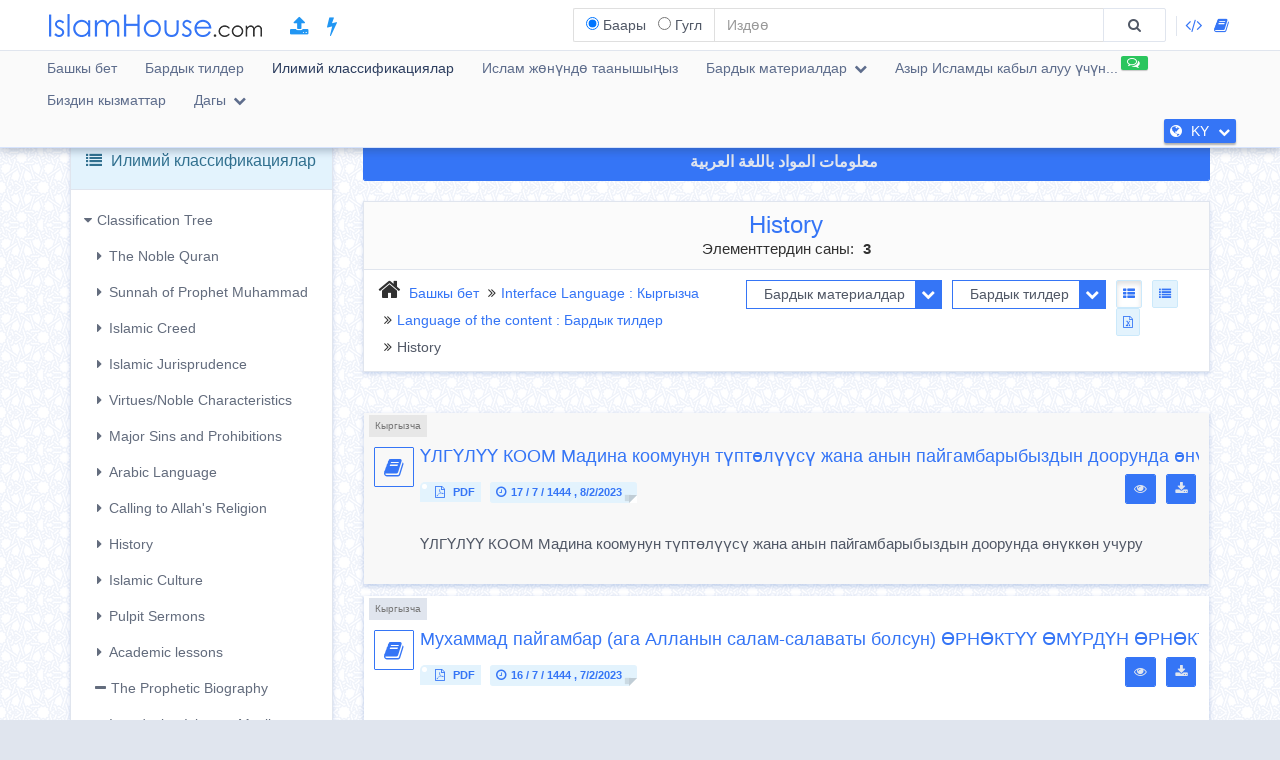

--- FILE ---
content_type: text/html; charset=UTF-8
request_url: https://islamhouse.com/ky/category/5301/showall/showall/1/
body_size: 17107
content:
<!DOCTYPE html> <html dir="ltr" lang="ky"> <head> <title>History » Категориялар » Бардык материалдар » бет : 1</title> <base href="/ky/"> <meta charset="UTF-8" /> <meta http-equiv="X-UA-Compatible" content="IE=edge"> <meta name="viewport" content="width=device-width, initial-scale=1"> <meta name="title" content="History » Категориялар » Бардык материалдар » бет : 1" /> <meta name="keywords" content="islam,Кыргызча,history" /> <meta name="headline" content="History » Категориялар » Бардык материалдар » бет : 1" /> <meta name="description" content="History » Категориялар » Бардык материалдар » бет : 1" /> <meta name="author" content="IslamHouse.com"> <meta name='HandheldFriendly' content='true'> <meta name="robots" content="index,follow" /> <meta name="googlebot" content="index, follow" /> <meta name='identifier-URL' content='https://islamhouse.com'> <meta name='url' content='https://islamhouse.com'> <meta property="og:title" content="History » Категориялар » Бардык материалдар » бет : 1" /> <meta property="og:type" content="article" /> <meta property="og:url" content="https://islamhouse.com/ky/category/5301/showall/showall/1" /> <meta property="og:description" content="History » Категориялар » Бардык материалдар » бет : 1" /> <meta property="og:site_name" content="IslamHouse.com" /> <meta property="og:image" content="https://islamhouse.com/logo_IslamHouse.jpg" /> <meta name="twitter:card" content="summary" /> <meta name="twitter:site" content="IslamHouse.com" /> <meta name="twitter:title" content="History » Категориялар » Бардык материалдар » бет : 1" /> <meta name="twitter:description" content="History » Категориялар » Бардык материалдар » бет : 1" /> <meta name="twitter:image" content="https://islamhouse.com/logo_IslamHouse.jpg" /> <meta name="twitter:url" content="https://islamhouse.com/ky/category/5301/showall/showall/1" /> <link rel="alternate" hreflang="ky" href="https://islamhouse.com/ky/category/5301/showall/showall/1/" /> <link rel="canonical" href="https://islamhouse.com/ky/category/5301/showall/showall/1/"> <link rel="alternate" href="https://islamhouse.com/RSS/IslamHouse-all-KY-KY.xml" type="application/rss+xml" title="Бардык материалдар - Кыргызча"> <meta http-equiv="X-UA-Compatible" content="IE=edge,chrome=1"> <meta name="robots" content="index, follow"> <meta name="googlebot" content="index, follow"> <meta name="bingbot" content="index, follow"> <meta name="csrf-token" content="aq0uXO9ZilHiG0h9oPRFgetON0XrouYofP8LP9pP"> <link rel="apple-touch-icon-precomposed" sizes="144x144" href="https://islamhouse.com/assets/images/apple-touch-icon-114-precomposed.png" /> <link rel="apple-touch-icon-precomposed" sizes="114x114" href="https://islamhouse.com/assets/images/apple-touch-icon-144-precomposed.png" /> <link rel="apple-touch-icon-precomposed" sizes="72x72" href="https://islamhouse.com/assets/images/apple-touch-icon-72-precomposed.png" /> <link rel="apple-touch-icon-precomposed" href="https://islamhouse.com/assets/images/apple-touch-icon-57-precomposed.png" /> <link rel="shortcut icon" href="https://islamhouse.com/assets/images/favicon.png" /> <meta name="apple-iphone-app" content="app-id=1561769281"> <meta name="google-play-app" content="app-id=com.quranenc.app"> <link rel="stylesheet" href="https://islamhouse.com/assets/cache/css/assets-cb6e6ede34458bef41cc68d5d7f27909.css" /> <script src="https://islamhouse.com/assets/js/lib/modernizr.js"></script> <script type="text/javascript"> var CSRF = "aq0uXO9ZilHiG0h9oPRFgetON0XrouYofP8LP9pP"; var FLANG = "ky" ; </script> <script>(function(w,d,s,l,i){w[l]=w[l]||[];w[l].push({'gtm.start': new Date().getTime(),event:'gtm.js'});var f=d.getElementsByTagName(s)[0], j=d.createElement(s),dl=l!='dataLayer'?'&l='+l:'';j.async=true;j.src= 'https://www.googletagmanager.com/gtm.js?id='+i+dl;f.parentNode.insertBefore(j,f); })(window,document,'script','dataLayer','GTM-MNL3BVL');</script> <script data-cfasync="false" nonce="f9b998e4-21e3-46c7-bc5a-b8e176d57a2e">try{(function(w,d){!function(j,k,l,m){if(j.zaraz)console.error("zaraz is loaded twice");else{j[l]=j[l]||{};j[l].executed=[];j.zaraz={deferred:[],listeners:[]};j.zaraz._v="5874";j.zaraz._n="f9b998e4-21e3-46c7-bc5a-b8e176d57a2e";j.zaraz.q=[];j.zaraz._f=function(n){return async function(){var o=Array.prototype.slice.call(arguments);j.zaraz.q.push({m:n,a:o})}};for(const p of["track","set","debug"])j.zaraz[p]=j.zaraz._f(p);j.zaraz.init=()=>{var q=k.getElementsByTagName(m)[0],r=k.createElement(m),s=k.getElementsByTagName("title")[0];s&&(j[l].t=k.getElementsByTagName("title")[0].text);j[l].x=Math.random();j[l].w=j.screen.width;j[l].h=j.screen.height;j[l].j=j.innerHeight;j[l].e=j.innerWidth;j[l].l=j.location.href;j[l].r=k.referrer;j[l].k=j.screen.colorDepth;j[l].n=k.characterSet;j[l].o=(new Date).getTimezoneOffset();if(j.dataLayer)for(const t of Object.entries(Object.entries(dataLayer).reduce((u,v)=>({...u[1],...v[1]}),{})))zaraz.set(t[0],t[1],{scope:"page"});j[l].q=[];for(;j.zaraz.q.length;){const w=j.zaraz.q.shift();j[l].q.push(w)}r.defer=!0;for(const x of[localStorage,sessionStorage])Object.keys(x||{}).filter(z=>z.startsWith("_zaraz_")).forEach(y=>{try{j[l]["z_"+y.slice(7)]=JSON.parse(x.getItem(y))}catch{j[l]["z_"+y.slice(7)]=x.getItem(y)}});r.referrerPolicy="origin";r.src="/cdn-cgi/zaraz/s.js?z="+btoa(encodeURIComponent(JSON.stringify(j[l])));q.parentNode.insertBefore(r,q)};["complete","interactive"].includes(k.readyState)?zaraz.init():j.addEventListener("DOMContentLoaded",zaraz.init)}}(w,d,"zarazData","script");window.zaraz._p=async d$=>new Promise(ea=>{if(d$){d$.e&&d$.e.forEach(eb=>{try{const ec=d.querySelector("script[nonce]"),ed=ec?.nonce||ec?.getAttribute("nonce"),ee=d.createElement("script");ed&&(ee.nonce=ed);ee.innerHTML=eb;ee.onload=()=>{d.head.removeChild(ee)};d.head.appendChild(ee)}catch(ef){console.error(`Error executing script: ${eb}\n`,ef)}});Promise.allSettled((d$.f||[]).map(eg=>fetch(eg[0],eg[1])))}ea()});zaraz._p({"e":["(function(w,d){})(window,document)"]});})(window,document)}catch(e){throw fetch("/cdn-cgi/zaraz/t"),e;};</script></head> <body class="ltr ky-lang-font "> <noscript><iframe src="https://www.googletagmanager.com/ns.html?id=GTM-MNL3BVL" height="0" width="0" style="display:none;visibility:hidden"></iframe></noscript> <section id="wrapper"> <header id="mainHeader" class="navbar navbar-default navbar-fixed-top" > <div class="container"> <div class="navbar-header"> <button type="button" class="nav-toggle" data-breakpoint="1100" data-toggle="bsPushNav" data-target="#mainNav #socialList #langList"> <i class="fa fa-bars"></i> </button> <button type="button" class="navbar-toggle no-border" data-toggle="collapse" data-target=".search-box-container" style="margin-right:0px;margin-left:0px"><i class="fa fa-search strong" style="color:#2196f3"></i></button> <button type="button" class="navbar-toggle no-border" data-toggle="modal" data-target="#languagesModal" style="margin-right:0px;margin-left:0px"><i class="fa fa-globe strong" style="color:#2196f3"></i></button> <a href="https://islamhouse.com/ky" class="navbar-brand"> <h2 class="logo">Islamhouse.com</h2> </a> <a href="https://islamhouse.com/add/" style="color:#2196f3;font-size: 20px;margin-top: 12px;display: inline-block;margin-inline-start: 12px;"><span class="fa fa-upload"></span></a> <a href="https://islamhouse.com/lite/" style="color:#2196f3;font-size: 20px;margin-top: 12px;display: inline-block;margin-inline-start: 14px;"><span class="fa fa-bolt"></span></a> </div> <div class="hidden-xs hidden-sm navbar-right margin-top"> <div id="socialList" class="social"> <ul class="list-unstyled list-inline"> <li class="hidden-lg"><a href="https://play.google.com/store/apps/details?id=com.islamhouse"><span class="fa fa-download"></span> <span class="fa fa-android"></span> Android</a></li> <li class="hidden-lg"><a href="https://apps.apple.com/app/id1108360407"><span class="fa fa-download"></span> <span class="fa fa-apple"></span> iOS</a></li> <li class="hidden-lg"><a href="https://islamhouse.com/get-app/windows.php"><span class="fa fa-download"></span> <span class="fa fa-windows"></span> Windows</a></li> <li><a href="https://documenter.getpostman.com/view/7929737/TzkyMfPc" target="_blank"><i class="fa fa-code"></i> <span class="hidden-lg">API</span></a></li> <li><a href="https://islamhouse.com/read/" target="_blank"><i class="fa fa-book"></i> <span class="hidden-lg">HTML</span></a></li> <li class="hidden-lg"><a href="https://quranenc.com/" target="_blank">QuranEnc.com</a></li> <li class="hidden-lg"><a href="https://hadeethenc.com/" target="_blank">HadeethEnc.com</a></li> </ul> </div> </div> <section class="search-box-container navbar-right collapse navbar-collapse"> <form action="" id="searchBox" class="form-horizontal search-box hidden" autocomplete="off"> <div class="input-group"> <span class="input-group-addon"> <span class="btn btn-xs btn-transparent cancel-btn visible-xs" data-toggle="collapse" data-target=".search-box-container"><i class="fa fa-long-arrow-left"></i></span> <div class="dropdown-hovered"> <span class="dropdown-hovered-button visible-xs">Түр<i class="fa fa-caret-down icon-pos-right"></i></span> <div class="dropdown-hovered-body"> <span class="input-container"> <input type="radio" id="titles" value="titles" name="search-type" checked> <label for="titles">Баары</label> </span> <span class="input-container"> <input onclick="loadCSE()" type="radio" id="google" value="google" name="search-type"> <label for="google">Гугл</label> </span> </div> </div> </span> <input id="searchInput" type="text" class="form-control" value="" placeholder="Издөө"> <div class="input-group-btn"> <button class="btn btn-wide bg-default-alt" type="submit"><i class="fa fa-search"></i></button> </div> </div> </form> <div id="googleSearch" class="search-box hidden"> <div class="input-group"> <div class="form-control"> <script> var cse_loaded = false; function loadCSE() { if (cse_loaded) { return; } cse_loaded = true; var cx = '000751307760119421169:-nr8lj0fzkm'; var gcse = document.createElement('script'); gcse.type = 'text/javascript'; gcse.async = true; gcse.src = 'https://cse.google.com/cse.js?cx=' + cx; var s = document.getElementsByTagName('script')[0]; s.parentNode.insertBefore(gcse, s); } </script> <gcse:search></gcse:search> </div> </div> </div> <div class="search-autocomplete"> <div class="spinner"> <div class="double-bounce1"></div> <div class="double-bounce2"></div> </div> <div class="autocomplete-body"> <ul class="nav"></ul> </div> </div> </section> </div> <nav class="navigation hidden-xs hidden-sm" id="navigation"> <div class="container"> <ul id="mainNav" class="main-nav navbar-left"> <li class=""> <a href="https://islamhouse.com/ky/main">Башкы бет</a> </li> <li class=""> <a href="https://islamhouse.com/ky">Бардык тилдер</a> </li> <li class="active"> <a href="https://islamhouse.com/ky/category/397053/showall/showall/1"> Илимий классификациялар </a> </li> <li> <a href="https://islamhouse.com/ky/category/768/showall/showall/1"> Ислам жөнүндө таанышыңыз </a> </li> <li class=""> <div class="dropdown"> <a href="" data-toggle="dropdown" class="dropdown-toggle"> Бардык материалдар <i class="fa fa-chevron-down icon-pos-right"></i> </a> <div class="dropdown-menu"> <ul class="nav"> <li> <a href="https://islamhouse.com/ky/showall/ky/1" > <i class="fa fa-folder-open"></i> Бардык материалдар </a> </li> <li> <a href="https://islamhouse.com/ky/books/ky/1" > <i class="fa fa-clipboard"></i> Китептер </a> </li> <li> <a href="https://islamhouse.com/ky/articles/ky/1" > <i class="fa fa-files-o"></i> Макалалар </a> </li> <li> <a href="https://islamhouse.com/ky/videos/ky/1" > <i class="fa fa-film"></i> Videos </a> </li> <li> <a href="https://islamhouse.com/ky/poster/ky/1" > <i class="fa fa-picture-o"></i> Каалоо тизмеси </a> </li> <li> <a href="https://islamhouse.com/ky/favorites/ky/1" > <i class="fa fa-link"></i> Сүйүктүүлөр </a> </li> </ul> </div> </div> </li> <li> <a href="https://islamhouse.com/ky/chat/"><span class="link-label success"><i class="fa fa-comments-o icon-pos-left icon-pos-right"></i></span>Азыр Исламды кабыл алуу үчүн...</a> </li> <li> <a href="https://services.islamhouse.com/" class=""> Биздин кызматтар </a> </li> <li class=""> <div class="dropdown"> <a href="" data-toggle="dropdown" class="dropdown-toggle"> Дагы <i class="fa fa-chevron-down icon-pos-right"></i> </a> <div class="dropdown-menu"> <ul class="nav"> <li class=""> <a href="https://islamhouse.com/ky/authors/showall/countdesc/ky/1"> Көрүнүктүү адамдар жана каармандар </a> </li> <li class=""> <a href="https://islamhouse.com/ky/sources/showall/countdesc/ky/1"> Булактар </a> </li> <li class="hidden-xs hidden-sm hidden-md"><a href="https://islamhouse.com/get-app/windows.php"><span class="fa fa-download"></span> <span class="fa fa-windows"></span> Windows version</a></li> <li class="hidden-xs hidden-sm hidden-md"><a href="https://play.google.com/store/apps/details?id=com.islamhouse"><span class="fa fa-download"></span> <span class="fa fa-android"></span> Android version</a></li> <li class="hidden-xs hidden-sm hidden-md"><a href="https://apps.apple.com/app/id1108360407"><span class="fa fa-download"></span> <span class="fa fa-apple"></span> iPhone version</a></li> <li class="hidden-xs hidden-sm hidden-md"> <a href="https://quranenc.com/" target="_blank"> QuranEnc.com </a> </li> <li class="hidden-xs hidden-sm hidden-md"> <a href="https://hadeethenc.com/" target="_blank"> HadeethEnc.com </a> </li> </ul> </div> </div> </li> </ul> <section id="langList" class="languages pull-right"> <a href="" data-toggle="modal" data-target="#languagesModal"> <i class="fa fa-globe icon-pos-left"></i> <span class="hidden-short-header">KY</span><span class="visible-short-header">Кыргызча</span> <i class="fa fa-chevron-down icon-pos-right text-inverse icon-sm"></i> </a> </section> </div> </nav> <style type="text/css"> #linkScroll6,#linkScroll7,linkScroll8{ height:300px !important; } </style> </header> <main id="content" class="old-content"> <div id="waypointTrigger"><div id="waypointTriggerUp"></div></div> <div class="container"> <div class="row"> <div class="col-md-3"> <section class="panel panel-info"> <div id="treeTogg" role="button" data-toggle="collapse" class="panel-heading clearfix"> <h3 class="panel-title pull-left"><i class="fa fa-list"></i> Илимий классификациялар</h3> <a role="button" class="btn btn-sm pull-right margin-top-sm collapse-sm-btn"> <i class="fa fa-chevron-down"></i> <i class="fa fa-chevron-up"></i> </a> </div> <div id="categoriesContainerCollapse" class="panel-body filters hidden-sm hidden-xs"> <div> <ul class="categories-tree"> <li class="collapse-container"><a href="javascript::void(0)" data-toggle="collapse" aria-controls="mainTree" class="category-collapse-btn" data-target="#mainTree"><i class="fa fa-caret-right icon-pos-left"></i>Classification Tree</a><ul id="mainTree" class="category-list collapse in"><li><a href='javascript::void(0)' data-toggle='collapse' class='collapsed category-collapse-btn pull-left' aria-controls='tree_86219' data-target='#tree_86219'><i class='fa fa-caret-right icon-pos-left'></i></a><a href='/ky/category/86219/showall/showall/1/'>The Noble Quran</a><ul id='tree_86219' class='collapse category-list'><li><a href='/ky/category/404975/showall/showall/1/' ><i class='fa fa-minus icon-pos-left'></i>Merits of the Noble Quran</a></li><li><a href='javascript::void(0)' data-toggle='collapse' class='collapsed category-collapse-btn pull-left' aria-controls='tree_728011' data-target='#tree_728011'><i class='fa fa-caret-right icon-pos-left'></i></a><a href='/ky/category/728011/showall/showall/1/'>Quran Interpretation</a><ul id='tree_728011' class='collapse category-list'><li><a href='/ky/category/193855/showall/showall/1/' ><i class='fa fa-minus icon-pos-left'></i>Quran Interpretation</a></li><li><a href='/ky/category/729000/showall/showall/1/' ><i class='fa fa-minus icon-pos-left'></i>Verses of the Islamic Jurisprudence</a></li></ul></li><li><a href='javascript::void(0)' data-toggle='collapse' class='collapsed category-collapse-btn pull-left' aria-controls='tree_192742' data-target='#tree_192742'><i class='fa fa-caret-right icon-pos-left'></i></a><a href='/ky/category/192742/showall/showall/1/'>Quran Sciences</a><ul id='tree_192742' class='collapse category-list'><li><a href='/ky/category/193754/showall/showall/1/' ><i class='fa fa-minus icon-pos-left'></i>Rules of Quran Interpretation</a></li><li><a href='/ky/category/152181/showall/showall/1/' ><i class='fa fa-minus icon-pos-left'></i>Rules of Reciting the Quran</a></li><li><a href='/ky/category/192811/showall/showall/1/' ><i class='fa fa-minus icon-pos-left'></i>Recitations of the Quran</a></li><li><a href='/ky/category/318497/showall/showall/1/' ><i class='fa fa-minus icon-pos-left'></i>The Quran and Other Sciences</a></li><li><a href='/ky/category/318704/showall/showall/1/' ><i class='fa fa-minus icon-pos-left'></i>Various Quranic Subjects</a></li><li><a href='/ky/category/703/showall/showall/1/' ><i class='fa fa-minus icon-pos-left'></i>How to Memorize the Quran?</a></li></ul></li><li><a href='/ky/category/728995/showall/showall/1/' ><i class='fa fa-minus icon-pos-left'></i>The Noble Quran</a></li><li><a href='/ky/category/440007/showall/showall/1/' ><i class='fa fa-minus icon-pos-left'></i>Quran Recitations</a></li><li><a href='/ky/category/24767/showall/showall/1/' ><i class='fa fa-minus icon-pos-left'></i>Translation of the Meanings of the Quran</a></li><li><a href='/ky/category/689/showall/showall/1/' ><i class='fa fa-minus icon-pos-left'></i>Distinctive Audio Translations</a></li><li><a href='/ky/category/692/showall/showall/1/' ><i class='fa fa-minus icon-pos-left'></i>Recitations with Translating the Meanings of the Quran</a></li><li><a href='/ky/category/693/showall/showall/1/' ><i class='fa fa-minus icon-pos-left'></i>Distinctive Recitations</a></li><li><a href='/ky/category/702/showall/showall/1/' ><i class='fa fa-minus icon-pos-left'></i>Manners of Quran's Memorization and Memorizers</a></li></ul></li><li><a href='javascript::void(0)' data-toggle='collapse' class='collapsed category-collapse-btn pull-left' aria-controls='tree_132381' data-target='#tree_132381'><i class='fa fa-caret-right icon-pos-left'></i></a><a href='/ky/category/132381/showall/showall/1/'>Sunnah of Prophet Muhammad</a><ul id='tree_132381' class='collapse category-list'><li><a href='/ky/category/144409/showall/showall/1/' ><i class='fa fa-minus icon-pos-left'></i>Books of Prophetic Tradition</a></li><li><a href='/ky/category/344947/showall/showall/1/' ><i class='fa fa-minus icon-pos-left'></i>Explanation of Prophetic Tradition</a></li><li><a href='javascript::void(0)' data-toggle='collapse' class='collapsed category-collapse-btn pull-left' aria-controls='tree_728012' data-target='#tree_728012'><i class='fa fa-caret-right icon-pos-left'></i></a><a href='/ky/category/728012/showall/showall/1/'>Sciences of Prophetic Tradition</a><ul id='tree_728012' class='collapse category-list'><li><a href='/ky/category/296380/showall/showall/1/' ><i class='fa fa-minus icon-pos-left'></i>Sciences of Prophetic Tradition and Related Subjects</a></li><li><a href='/ky/category/344948/showall/showall/1/' ><i class='fa fa-minus icon-pos-left'></i>Hadith Terminology</a></li><li><a href='/ky/category/387711/showall/showall/1/' ><i class='fa fa-minus icon-pos-left'></i>Narrators of Prophetic Hadith</a></li><li><a href='/ky/category/387710/showall/showall/1/' ><i class='fa fa-minus icon-pos-left'></i>Takhrij & Study of Chains of Narrators</a></li></ul></li></ul></li><li><a href='javascript::void(0)' data-toggle='collapse' class='collapsed category-collapse-btn pull-left' aria-controls='tree_192525' data-target='#tree_192525'><i class='fa fa-caret-right icon-pos-left'></i></a><a href='/ky/category/192525/showall/showall/1/'>Islamic Creed</a><ul id='tree_192525' class='collapse category-list'><li><a href='javascript::void(0)' data-toggle='collapse' class='collapsed category-collapse-btn pull-left' aria-controls='tree_729029' data-target='#tree_729029'><i class='fa fa-caret-right icon-pos-left'></i></a><a href='/ky/category/729029/showall/showall/1/'>Tawhid (Monotheism)</a><ul id='tree_729029' class='collapse category-list'><li><a href='/ky/category/407944/showall/showall/1/' ><i class='fa fa-minus icon-pos-left'></i>Types of Tawhid</a></li><li><a href='/ky/category/296382/showall/showall/1/' ><i class='fa fa-minus icon-pos-left'></i>Tawhid of Divinity (Worship)</a></li><li><a href='/ky/category/316851/showall/showall/1/' ><i class='fa fa-minus icon-pos-left'></i>Tawhid of Names and Attributes</a></li></ul></li><li><a href='javascript::void(0)' data-toggle='collapse' class='collapsed category-collapse-btn pull-left' aria-controls='tree_729030' data-target='#tree_729030'><i class='fa fa-caret-right icon-pos-left'></i></a><a href='/ky/category/729030/showall/showall/1/'>Worship</a><ul id='tree_729030' class='collapse category-list'><li><a href='/ky/category/730134/showall/showall/1/' ><i class='fa fa-minus icon-pos-left'></i>Wisdom Behind Creating Jinn and Mankind</a></li><li><a href='javascript::void(0)' data-toggle='collapse' class='collapsed category-collapse-btn pull-left' aria-controls='tree_730138' data-target='#tree_730138'><i class='fa fa-caret-right icon-pos-left'></i></a><a href='/ky/category/730138/showall/showall/1/'>Heart Related Acts of Worships</a><ul id='tree_730138' class='collapse category-list'><li><a href='/ky/category/729051/showall/showall/1/' ><i class='fa fa-minus icon-pos-left'></i>Fidelity/Sincerity</a></li></ul></li><li><a href='/ky/category/730139/showall/showall/1/' ><i class='fa fa-minus icon-pos-left'></i>Practical Acts of Worship</a></li></ul></li><li><a href='javascript::void(0)' data-toggle='collapse' class='collapsed category-collapse-btn pull-left' aria-controls='tree_142670' data-target='#tree_142670'><i class='fa fa-caret-right icon-pos-left'></i></a><a href='/ky/category/142670/showall/showall/1/'>Islam</a><ul id='tree_142670' class='collapse category-list'><li><a href='/ky/category/428773/showall/showall/1/' ><i class='fa fa-minus icon-pos-left'></i>Pillars of Islam</a></li><li><a href='/ky/category/730153/showall/showall/1/' ><i class='fa fa-minus icon-pos-left'></i>Testimony of Oneness of Allah</a></li><li><a href='/ky/category/730154/showall/showall/1/' ><i class='fa fa-minus icon-pos-left'></i>Testimony of Muhammad's Prophethood</a></li><li><a href='/ky/category/730155/showall/showall/1/' ><i class='fa fa-minus icon-pos-left'></i>Nullifiers of Islam</a></li></ul></li><li><a href='javascript::void(0)' data-toggle='collapse' class='collapsed category-collapse-btn pull-left' aria-controls='tree_461235' data-target='#tree_461235'><i class='fa fa-caret-right icon-pos-left'></i></a><a href='/ky/category/461235/showall/showall/1/'>Imān (Faith)</a><ul id='tree_461235' class='collapse category-list'><li><a href='/ky/category/249744/showall/showall/1/' ><i class='fa fa-minus icon-pos-left'></i>Belief in Allah</a></li><li><a href='/ky/category/192775/showall/showall/1/' ><i class='fa fa-minus icon-pos-left'></i>Belief in Angels</a></li><li><a href='javascript::void(0)' data-toggle='collapse' class='collapsed category-collapse-btn pull-left' aria-controls='tree_318683' data-target='#tree_318683'><i class='fa fa-caret-right icon-pos-left'></i></a><a href='/ky/category/318683/showall/showall/1/'>Belief in Books</a><ul id='tree_318683' class='collapse category-list'><li><a href='javascript::void(0)' data-toggle='collapse' class='collapsed category-collapse-btn pull-left' aria-controls='tree_728998' data-target='#tree_728998'><i class='fa fa-caret-right icon-pos-left'></i></a><a href='/ky/category/728998/showall/showall/1/'>Belief in the Noble Quran</a><ul id='tree_728998' class='collapse category-list'><li><a href='/ky/category/731096/showall/showall/1/' ><i class='fa fa-minus icon-pos-left'></i>Fair Testimonies about the Quran</a></li></ul></li></ul></li><li><a href='javascript::void(0)' data-toggle='collapse' class='collapsed category-collapse-btn pull-left' aria-controls='tree_398196' data-target='#tree_398196'><i class='fa fa-caret-right icon-pos-left'></i></a><a href='/ky/category/398196/showall/showall/1/'>Belief in Messengers and Their Attributes</a><ul id='tree_398196' class='collapse category-list'><li><a href='/ky/category/80320/showall/showall/1/' ><i class='fa fa-minus icon-pos-left'></i>Belief in Jesus</a></li><li><a href='/ky/category/5387/showall/showall/1/' ><i class='fa fa-minus icon-pos-left'></i>Prophets’ Stories</a></li><li><a href='javascript::void(0)' data-toggle='collapse' class='collapsed category-collapse-btn pull-left' aria-controls='tree_24788' data-target='#tree_24788'><i class='fa fa-caret-right icon-pos-left'></i></a><a href='/ky/category/24788/showall/showall/1/'>Muhammad, the Messenger of Allah</a><ul id='tree_24788' class='collapse category-list'><li><a href='/ky/category/398191/showall/showall/1/' ><i class='fa fa-minus icon-pos-left'></i>Related Issues to Prophet of Islam</a></li><li><a href='javascript::void(0)' data-toggle='collapse' class='collapsed category-collapse-btn pull-left' aria-controls='tree_364852' data-target='#tree_364852'><i class='fa fa-caret-right icon-pos-left'></i></a><a href='/ky/category/364852/showall/showall/1/'>Prophet Muhammad's Attributes</a><ul id='tree_364852' class='collapse category-list'><li><a href='/ky/category/729169/showall/showall/1/' ><i class='fa fa-minus icon-pos-left'></i>Prophet Muhammad's Physical Attributes</a></li><li><a href='/ky/category/729173/showall/showall/1/' ><i class='fa fa-minus icon-pos-left'></i>Prophet Muhammad's Moral Attributes</a></li></ul></li></ul></li></ul></li><li><a href='javascript::void(0)' data-toggle='collapse' class='collapsed category-collapse-btn pull-left' aria-controls='tree_422718' data-target='#tree_422718'><i class='fa fa-caret-right icon-pos-left'></i></a><a href='/ky/category/422718/showall/showall/1/'>Belief in the Last Day</a><ul id='tree_422718' class='collapse category-list'><li><a href='javascript::void(0)' data-toggle='collapse' class='collapsed category-collapse-btn pull-left' aria-controls='tree_398206' data-target='#tree_398206'><i class='fa fa-caret-right icon-pos-left'></i></a><a href='/ky/category/398206/showall/showall/1/'>Signs of the Hereafter</a><ul id='tree_398206' class='collapse category-list'><li><a href='/ky/category/731118/showall/showall/1/' ><i class='fa fa-minus icon-pos-left'></i>Minor Signs of the Hereafter</a></li><li><a href='/ky/category/731117/showall/showall/1/' ><i class='fa fa-minus icon-pos-left'></i>Major Signs of the Hereafter</a></li></ul></li><li><a href='/ky/category/398204/showall/showall/1/' ><i class='fa fa-minus icon-pos-left'></i>Trials and Tribulations</a></li><li><a href='/ky/category/461237/showall/showall/1/' ><i class='fa fa-minus icon-pos-left'></i>Graves: Bliss and Torment</a></li></ul></li><li><a href='/ky/category/192780/showall/showall/1/' ><i class='fa fa-minus icon-pos-left'></i>Belief in the Divine Decree</a></li></ul></li><li><a href='/ky/category/729035/showall/showall/1/' ><i class='fa fa-minus icon-pos-left'></i>Matters of Faith</a></li><li><a href='/ky/category/729039/showall/showall/1/' ><i class='fa fa-minus icon-pos-left'></i>Benevolence</a></li><li><a href='javascript::void(0)' data-toggle='collapse' class='collapsed category-collapse-btn pull-left' aria-controls='tree_729032' data-target='#tree_729032'><i class='fa fa-caret-right icon-pos-left'></i></a><a href='/ky/category/729032/showall/showall/1/'>Disbelief (Infidelity)</a><ul id='tree_729032' class='collapse category-list'><li><a href='/ky/category/730145/showall/showall/1/' ><i class='fa fa-minus icon-pos-left'></i>Types of Disbelief</a></li><li><a href='javascript::void(0)' data-toggle='collapse' class='collapsed category-collapse-btn pull-left' aria-controls='tree_730146' data-target='#tree_730146'><i class='fa fa-caret-right icon-pos-left'></i></a><a href='/ky/category/730146/showall/showall/1/'>Forms of Disbelief</a><ul id='tree_730146' class='collapse category-list'><li><a href='/ky/category/730147/showall/showall/1/' ><i class='fa fa-minus icon-pos-left'></i>Major Disbelief</a></li><li><a href='/ky/category/730148/showall/showall/1/' ><i class='fa fa-minus icon-pos-left'></i>Minor Disbelief</a></li></ul></li></ul></li><li><a href='javascript::void(0)' data-toggle='collapse' class='collapsed category-collapse-btn pull-left' aria-controls='tree_729033' data-target='#tree_729033'><i class='fa fa-caret-right icon-pos-left'></i></a><a href='/ky/category/729033/showall/showall/1/'>Hypocrisy</a><ul id='tree_729033' class='collapse category-list'><li><a href='javascript::void(0)' data-toggle='collapse' class='collapsed category-collapse-btn pull-left' aria-controls='tree_730149' data-target='#tree_730149'><i class='fa fa-caret-right icon-pos-left'></i></a><a href='/ky/category/730149/showall/showall/1/'>Types of Hypocrisy</a><ul id='tree_730149' class='collapse category-list'><li><a href='/ky/category/730150/showall/showall/1/' ><i class='fa fa-minus icon-pos-left'></i>Major Hypocrisy</a></li><li><a href='/ky/category/730151/showall/showall/1/' ><i class='fa fa-minus icon-pos-left'></i>Minor Hypocrisy</a></li></ul></li></ul></li><li><a href='javascript::void(0)' data-toggle='collapse' class='collapsed category-collapse-btn pull-left' aria-controls='tree_729031' data-target='#tree_729031'><i class='fa fa-caret-right icon-pos-left'></i></a><a href='/ky/category/729031/showall/showall/1/'>Shirk (Polytheism)</a><ul id='tree_729031' class='collapse category-list'><li><a href='/ky/category/438925/showall/showall/1/' ><i class='fa fa-minus icon-pos-left'></i>Types of Shirk</a></li><li><a href='javascript::void(0)' data-toggle='collapse' class='collapsed category-collapse-btn pull-left' aria-controls='tree_730142' data-target='#tree_730142'><i class='fa fa-caret-right icon-pos-left'></i></a><a href='/ky/category/730142/showall/showall/1/'>Types of Shirk</a><ul id='tree_730142' class='collapse category-list'><li><a href='/ky/category/730143/showall/showall/1/' ><i class='fa fa-minus icon-pos-left'></i>Major Shirk</a></li><li><a href='/ky/category/730144/showall/showall/1/' ><i class='fa fa-minus icon-pos-left'></i>Minor Shirk</a></li></ul></li></ul></li><li><a href='/ky/category/729040/showall/showall/1/' ><i class='fa fa-minus icon-pos-left'></i>Religious Innovation: Types and Examples</a></li><li><a href='javascript::void(0)' data-toggle='collapse' class='collapsed category-collapse-btn pull-left' aria-controls='tree_398195' data-target='#tree_398195'><i class='fa fa-caret-right icon-pos-left'></i></a><a href='/ky/category/398195/showall/showall/1/'>Companions and Family of Prophet Muhammad</a><ul id='tree_398195' class='collapse category-list'><li><a href='/ky/category/221819/showall/showall/1/' ><i class='fa fa-minus icon-pos-left'></i>Merits of Prophet's Companions</a></li><li><a href='/ky/category/732981/showall/showall/1/' ><i class='fa fa-minus icon-pos-left'></i>Merits of Rightly Guided Caliphs</a></li><li><a href='/ky/category/398216/showall/showall/1/' ><i class='fa fa-minus icon-pos-left'></i>Misconceptions about Companions and Family of Prophet Muhammad</a></li></ul></li><li><a href='/ky/category/730140/showall/showall/1/' ><i class='fa fa-minus icon-pos-left'></i>Tawassul (Solicitation)</a></li><li><a href='/ky/category/318795/showall/showall/1/' ><i class='fa fa-minus icon-pos-left'></i>The Concept of the Miraculous Acts Done by Some Righteous People</a></li><li><a href='/ky/category/729042/showall/showall/1/' ><i class='fa fa-minus icon-pos-left'></i>Jinn</a></li><li><a href='javascript::void(0)' data-toggle='collapse' class='collapsed category-collapse-btn pull-left' aria-controls='tree_262127' data-target='#tree_262127'><i class='fa fa-caret-right icon-pos-left'></i></a><a href='/ky/category/262127/showall/showall/1/'>Loyalty and Friendship vs Disavowal and Enmity</a><ul id='tree_262127' class='collapse category-list'><li><a href='/ky/category/731130/showall/showall/1/' ><i class='fa fa-minus icon-pos-left'></i>Manifestations of Loyalty to Muslims vs Disavowal to Disbelievers</a></li></ul></li><li><a href='javascript::void(0)' data-toggle='collapse' class='collapsed category-collapse-btn pull-left' aria-controls='tree_320656' data-target='#tree_320656'><i class='fa fa-caret-right icon-pos-left'></i></a><a href='/ky/category/320656/showall/showall/1/'>Ahl-us-Sunnah wa al-Jama‘ah</a><ul id='tree_320656' class='collapse category-list'><li><a href='/ky/category/731135/showall/showall/1/' ><i class='fa fa-minus icon-pos-left'></i>Characteristics of People of Sunnah and Jamaah (Agreement)</a></li><li><a href='/ky/category/731137/showall/showall/1/' ><i class='fa fa-minus icon-pos-left'></i>Methodology of Ahl-us-Sunnah wa al-Jama‘ah in Creed</a></li></ul></li><li><a href='javascript::void(0)' data-toggle='collapse' class='collapsed category-collapse-btn pull-left' aria-controls='tree_192768' data-target='#tree_192768'><i class='fa fa-caret-right icon-pos-left'></i></a><a href='/ky/category/192768/showall/showall/1/'>Doctrines and Religions</a><ul id='tree_192768' class='collapse category-list'><li><a href='/ky/category/344946/showall/showall/1/' ><i class='fa fa-minus icon-pos-left'></i>Judaism</a></li><li><a href='/ky/category/345968/showall/showall/1/' ><i class='fa fa-minus icon-pos-left'></i>Christianity</a></li><li><a href='/ky/category/429420/showall/showall/1/' ><i class='fa fa-minus icon-pos-left'></i>Hinduism</a></li><li><a href='/ky/category/731161/showall/showall/1/' ><i class='fa fa-minus icon-pos-left'></i>Buddhism</a></li><li><a href='/ky/category/731162/showall/showall/1/' ><i class='fa fa-minus icon-pos-left'></i>Sikhism</a></li><li><a href='/ky/category/429775/showall/showall/1/' ><i class='fa fa-minus icon-pos-left'></i>Zoroastrianism</a></li><li><a href='/ky/category/731163/showall/showall/1/' ><i class='fa fa-minus icon-pos-left'></i>Communism</a></li><li><a href='/ky/category/731164/showall/showall/1/' ><i class='fa fa-minus icon-pos-left'></i>Other Religions</a></li></ul></li><li><a href='javascript::void(0)' data-toggle='collapse' class='collapsed category-collapse-btn pull-left' aria-controls='tree_5391' data-target='#tree_5391'><i class='fa fa-caret-right icon-pos-left'></i></a><a href='/ky/category/5391/showall/showall/1/'>Sects</a><ul id='tree_5391' class='collapse category-list'><li><a href='/ky/category/193769/showall/showall/1/' ><i class='fa fa-minus icon-pos-left'></i>Bahaism</a></li><li><a href='/ky/category/193775/showall/showall/1/' ><i class='fa fa-minus icon-pos-left'></i>Ahmadiyya</a></li></ul></li><li><a href='javascript::void(0)' data-toggle='collapse' class='collapsed category-collapse-btn pull-left' aria-controls='tree_192814' data-target='#tree_192814'><i class='fa fa-caret-right icon-pos-left'></i></a><a href='/ky/category/192814/showall/showall/1/'>Attributed Sects to Islam</a><ul id='tree_192814' class='collapse category-list'><li><a href='/ky/category/440529/showall/showall/1/' ><i class='fa fa-minus icon-pos-left'></i>Kharijites</a></li><li><a href='/ky/category/731167/showall/showall/1/' ><i class='fa fa-minus icon-pos-left'></i>Mutazilites</a></li><li><a href='/ky/category/193766/showall/showall/1/' ><i class='fa fa-minus icon-pos-left'></i>Rafidites</a></li><li><a href='/ky/category/731168/showall/showall/1/' ><i class='fa fa-minus icon-pos-left'></i>Jahmites</a></li><li><a href='/ky/category/193758/showall/showall/1/' ><i class='fa fa-minus icon-pos-left'></i>Sufism</a></li><li><a href='/ky/category/731170/showall/showall/1/' ><i class='fa fa-minus icon-pos-left'></i>Ash‘arites and Maturidites</a></li><li><a href='/ky/category/731169/showall/showall/1/' ><i class='fa fa-minus icon-pos-left'></i>Murijites</a></li><li><a href='/ky/category/776669/showall/showall/1/' ><i class='fa fa-minus icon-pos-left'></i>Other Attributed Sects to Islam</a></li></ul></li><li><a href='javascript::void(0)' data-toggle='collapse' class='collapsed category-collapse-btn pull-left' aria-controls='tree_398211' data-target='#tree_398211'><i class='fa fa-caret-right icon-pos-left'></i></a><a href='/ky/category/398211/showall/showall/1/'>Contemporary Ideological Doctrines</a><ul id='tree_398211' class='collapse category-list'><li><a href='/ky/category/429782/showall/showall/1/' ><i class='fa fa-minus icon-pos-left'></i>Atheism</a></li><li><a href='/ky/category/751/showall/showall/1/' ><i class='fa fa-minus icon-pos-left'></i>Religion and Science</a></li><li><a href='/ky/category/398212/showall/showall/1/' ><i class='fa fa-minus icon-pos-left'></i>Christian Missionaries</a></li><li><a href='/ky/category/398382/showall/showall/1/' ><i class='fa fa-minus icon-pos-left'></i>Secularism</a></li><li><a href='/ky/category/398381/showall/showall/1/' ><i class='fa fa-minus icon-pos-left'></i>Liberalism</a></li><li><a href='/ky/category/752/showall/showall/1/' ><i class='fa fa-minus icon-pos-left'></i>Darwinism</a></li><li><a href='/ky/category/731171/showall/showall/1/' ><i class='fa fa-minus icon-pos-left'></i>Modernity</a></li><li><a href='/ky/category/753/showall/showall/1/' ><i class='fa fa-minus icon-pos-left'></i>Humanism</a></li><li><a href='/ky/category/754/showall/showall/1/' ><i class='fa fa-minus icon-pos-left'></i>Homosexuality</a></li><li><a href='/ky/category/755/showall/showall/1/' ><i class='fa fa-minus icon-pos-left'></i>Feminism</a></li><li><a href='/ky/category/729181/showall/showall/1/' ><i class='fa fa-minus icon-pos-left'></i>Orientalism and Orientalists</a></li></ul></li></ul></li><li><a href='javascript::void(0)' data-toggle='collapse' class='collapsed category-collapse-btn pull-left' aria-controls='tree_199946' data-target='#tree_199946'><i class='fa fa-caret-right icon-pos-left'></i></a><a href='/ky/category/199946/showall/showall/1/'>Islamic Jurisprudence</a><ul id='tree_199946' class='collapse category-list'><li><a href='javascript::void(0)' data-toggle='collapse' class='collapsed category-collapse-btn pull-left' aria-controls='tree_5366' data-target='#tree_5366'><i class='fa fa-caret-right icon-pos-left'></i></a><a href='/ky/category/5366/showall/showall/1/'>Acts of Worship</a><ul id='tree_5366' class='collapse category-list'><li><a href='javascript::void(0)' data-toggle='collapse' class='collapsed category-collapse-btn pull-left' aria-controls='tree_192809' data-target='#tree_192809'><i class='fa fa-caret-right icon-pos-left'></i></a><a href='/ky/category/192809/showall/showall/1/'>Purification and its Rulings</a><ul id='tree_192809' class='collapse category-list'><li><a href='javascript::void(0)' data-toggle='collapse' class='collapsed category-collapse-btn pull-left' aria-controls='tree_430253' data-target='#tree_430253'><i class='fa fa-caret-right icon-pos-left'></i></a><a href='/ky/category/430253/showall/showall/1/'>Ablutions</a><ul id='tree_430253' class='collapse category-list'><li><a href='/ky/category/704/showall/showall/1/' ><i class='fa fa-minus icon-pos-left'></i>How to Make Ablution</a></li><li><a href='/ky/category/731216/showall/showall/1/' ><i class='fa fa-minus icon-pos-left'></i>Obligatory and Recommended Acts of Ablution</a></li></ul></li><li><a href='/ky/category/430254/showall/showall/1/' ><i class='fa fa-minus icon-pos-left'></i>Bath</a></li><li><a href='javascript::void(0)' data-toggle='collapse' class='collapsed category-collapse-btn pull-left' aria-controls='tree_461241' data-target='#tree_461241'><i class='fa fa-caret-right icon-pos-left'></i></a><a href='/ky/category/461241/showall/showall/1/'>Menstruation and Postpartum Rulings</a><ul id='tree_461241' class='collapse category-list'><li><a href='/ky/category/731246/showall/showall/1/' ><i class='fa fa-minus icon-pos-left'></i>Metrorrhagia (False Menses)</a></li></ul></li><li><a href='/ky/category/731215/showall/showall/1/' ><i class='fa fa-minus icon-pos-left'></i>ِActs of Human Nature</a></li><li><a href='/ky/category/430255/showall/showall/1/' ><i class='fa fa-minus icon-pos-left'></i>Dry Ablution</a></li><li><a href='/ky/category/430251/showall/showall/1/' ><i class='fa fa-minus icon-pos-left'></i>Wiping over Socks</a></li><li><a href='/ky/category/731243/showall/showall/1/' ><i class='fa fa-minus icon-pos-left'></i>Purification of the Sick</a></li><li><a href='/ky/category/731212/showall/showall/1/' ><i class='fa fa-minus icon-pos-left'></i>Types of Water</a></li><li><a href='/ky/category/731213/showall/showall/1/' ><i class='fa fa-minus icon-pos-left'></i>Utensils</a></li><li><a href='/ky/category/430252/showall/showall/1/' ><i class='fa fa-minus icon-pos-left'></i>Rulings of Impurities</a></li><li><a href='/ky/category/731214/showall/showall/1/' ><i class='fa fa-minus icon-pos-left'></i>Purification after Relieving Oneself: Water or Solid Things</a></li></ul></li><li><a href='javascript::void(0)' data-toggle='collapse' class='collapsed category-collapse-btn pull-left' aria-controls='tree_192812' data-target='#tree_192812'><i class='fa fa-caret-right icon-pos-left'></i></a><a href='/ky/category/192812/showall/showall/1/'>Prayer</a><ul id='tree_192812' class='collapse category-list'><li><a href='/ky/category/430287/showall/showall/1/' ><i class='fa fa-minus icon-pos-left'></i>Obligation of Prayer</a></li><li><a href='/ky/category/780/showall/showall/1/' ><i class='fa fa-minus icon-pos-left'></i>Conditions, Obligations, and Pillars of Prayer</a></li><li><a href='/ky/category/732298/showall/showall/1/' ><i class='fa fa-minus icon-pos-left'></i>How to Pray</a></li><li><a href='/ky/category/781/showall/showall/1/' ><i class='fa fa-minus icon-pos-left'></i>Rulings on Prostration</a></li><li><a href='/ky/category/732300/showall/showall/1/' ><i class='fa fa-minus icon-pos-left'></i>Nullifiers of Prayer</a></li><li><a href='/ky/category/193776/showall/showall/1/' ><i class='fa fa-minus icon-pos-left'></i>Adhan (Call to Prayer)</a></li><li><a href='/ky/category/430293/showall/showall/1/' ><i class='fa fa-minus icon-pos-left'></i>Leading People in Prayer</a></li><li><a href='/ky/category/430290/showall/showall/1/' ><i class='fa fa-minus icon-pos-left'></i>Congregational Prayer</a></li><li><a href='javascript::void(0)' data-toggle='collapse' class='collapsed category-collapse-btn pull-left' aria-controls='tree_192815' data-target='#tree_192815'><i class='fa fa-caret-right icon-pos-left'></i></a><a href='/ky/category/192815/showall/showall/1/'>Supererogatory Prayers</a><ul id='tree_192815' class='collapse category-list'><li><a href='/ky/category/732307/showall/showall/1/' ><i class='fa fa-minus icon-pos-left'></i>Daily Recommended Prayers</a></li><li><a href='/ky/category/732308/showall/showall/1/' ><i class='fa fa-minus icon-pos-left'></i>Recommended Night Prayer</a></li><li><a href='/ky/category/732309/showall/showall/1/' ><i class='fa fa-minus icon-pos-left'></i>Night Prayer in Ramadan (Taraweeh)</a></li><li><a href='/ky/category/732310/showall/showall/1/' ><i class='fa fa-minus icon-pos-left'></i>Prayer of Two Feasts</a></li><li><a href='/ky/category/732313/showall/showall/1/' ><i class='fa fa-minus icon-pos-left'></i>Prayer due to Solar and Lunar Eclipses</a></li><li><a href='/ky/category/732314/showall/showall/1/' ><i class='fa fa-minus icon-pos-left'></i>Prayer for Seeking Rain</a></li><li><a href='/ky/category/732315/showall/showall/1/' ><i class='fa fa-minus icon-pos-left'></i>Duha (Early Daylight) Prayer</a></li><li><a href='/ky/category/732316/showall/showall/1/' ><i class='fa fa-minus icon-pos-left'></i>Prayer for Choosing the Better (Istikhāra)</a></li><li><a href='/ky/category/732317/showall/showall/1/' ><i class='fa fa-minus icon-pos-left'></i>Prohibited Prayers</a></li></ul></li></ul></li><li><a href='javascript::void(0)' data-toggle='collapse' class='collapsed category-collapse-btn pull-left' aria-controls='tree_192818' data-target='#tree_192818'><i class='fa fa-caret-right icon-pos-left'></i></a><a href='/ky/category/192818/showall/showall/1/'>Rulings of Funeral</a><ul id='tree_192818' class='collapse category-list'><li><a href='/ky/category/732318/showall/showall/1/' ><i class='fa fa-minus icon-pos-left'></i>Rulings of Death</a></li><li><a href='/ky/category/732319/showall/showall/1/' ><i class='fa fa-minus icon-pos-left'></i>Washing the Deceased</a></li><li><a href='/ky/category/732321/showall/showall/1/' ><i class='fa fa-minus icon-pos-left'></i>Funeral Prayer</a></li><li><a href='/ky/category/732322/showall/showall/1/' ><i class='fa fa-minus icon-pos-left'></i>Carrying and Burial of the Deceased</a></li><li><a href='/ky/category/732323/showall/showall/1/' ><i class='fa fa-minus icon-pos-left'></i>Condolence</a></li><li><a href='/ky/category/732324/showall/showall/1/' ><i class='fa fa-minus icon-pos-left'></i>Visiting Graves</a></li></ul></li><li><a href='javascript::void(0)' data-toggle='collapse' class='collapsed category-collapse-btn pull-left' aria-controls='tree_461271' data-target='#tree_461271'><i class='fa fa-caret-right icon-pos-left'></i></a><a href='/ky/category/461271/showall/showall/1/'>Zakah</a><ul id='tree_461271' class='collapse category-list'><li><a href='/ky/category/732327/showall/showall/1/' ><i class='fa fa-minus icon-pos-left'></i>Conditions of Zakah</a></li><li><a href='/ky/category/319781/showall/showall/1/' ><i class='fa fa-minus icon-pos-left'></i>Zakat al-Fitr</a></li><li><a href='/ky/category/732333/showall/showall/1/' ><i class='fa fa-minus icon-pos-left'></i>Beneficiaries of Zakah</a></li><li><a href='/ky/category/461272/showall/showall/1/' ><i class='fa fa-minus icon-pos-left'></i>Charity</a></li></ul></li><li><a href='javascript::void(0)' data-toggle='collapse' class='collapsed category-collapse-btn pull-left' aria-controls='tree_316761' data-target='#tree_316761'><i class='fa fa-caret-right icon-pos-left'></i></a><a href='/ky/category/316761/showall/showall/1/'>Fasting</a><ul id='tree_316761' class='collapse category-list'><li><a href='/ky/category/421587/showall/showall/1/' ><i class='fa fa-minus icon-pos-left'></i>Fasting Rulings</a></li><li><a href='/ky/category/421584/showall/showall/1/' ><i class='fa fa-minus icon-pos-left'></i>Nullifiers of Fasting</a></li><li><a href='/ky/category/732339/showall/showall/1/' ><i class='fa fa-minus icon-pos-left'></i>Voluntary Fasting</a></li><li><a href='/ky/category/421586/showall/showall/1/' ><i class='fa fa-minus icon-pos-left'></i>Expiation</a></li><li><a href='/ky/category/318496/showall/showall/1/' ><i class='fa fa-minus icon-pos-left'></i>I‘tikāf (Seclusion in Mosque during Last Days of Ramadan)</a></li></ul></li><li><a href='javascript::void(0)' data-toggle='collapse' class='collapsed category-collapse-btn pull-left' aria-controls='tree_461274' data-target='#tree_461274'><i class='fa fa-caret-right icon-pos-left'></i></a><a href='/ky/category/461274/showall/showall/1/'>Pilgrimage and Umrah</a><ul id='tree_461274' class='collapse category-list'><li><a href='/ky/category/732351/showall/showall/1/' ><i class='fa fa-minus icon-pos-left'></i>How to Perform Pilgrimage</a></li><li><a href='/ky/category/732347/showall/showall/1/' ><i class='fa fa-minus icon-pos-left'></i>How to Perform Umrah</a></li><li><a href='/ky/category/732343/showall/showall/1/' ><i class='fa fa-minus icon-pos-left'></i>Ihrām (Ritual State of Consecration)</a></li><li><a href='/ky/category/732342/showall/showall/1/' ><i class='fa fa-minus icon-pos-left'></i>Pilgrimage: Times and Places to Begin</a></li><li><a href='/ky/category/732346/showall/showall/1/' ><i class='fa fa-minus icon-pos-left'></i>Types of Rituals</a></li><li><a href='/ky/category/732355/showall/showall/1/' ><i class='fa fa-minus icon-pos-left'></i>Disability or Falling Short of Completing Pilgrimage</a></li><li><a href='/ky/category/732341/showall/showall/1/' ><i class='fa fa-minus icon-pos-left'></i>The Holy Mosque Rulings</a></li><li><a href='/ky/category/732356/showall/showall/1/' ><i class='fa fa-minus icon-pos-left'></i>Prophetic Mosque Rulings</a></li><li><a href='/ky/category/732357/showall/showall/1/' ><i class='fa fa-minus icon-pos-left'></i>Slaughtering</a></li></ul></li><li><a href='/ky/category/732306/showall/showall/1/' ><i class='fa fa-minus icon-pos-left'></i>Friday Sermon</a></li><li><a href='/ky/category/732301/showall/showall/1/' ><i class='fa fa-minus icon-pos-left'></i>Prayer of the Sick</a></li><li><a href='/ky/category/732302/showall/showall/1/' ><i class='fa fa-minus icon-pos-left'></i>Prayer of the Traveler</a></li><li><a href='/ky/category/430295/showall/showall/1/' ><i class='fa fa-minus icon-pos-left'></i>Prayer during Fear</a></li></ul></li><li><a href='javascript::void(0)' data-toggle='collapse' class='collapsed category-collapse-btn pull-left' aria-controls='tree_313570' data-target='#tree_313570'><i class='fa fa-caret-right icon-pos-left'></i></a><a href='/ky/category/313570/showall/showall/1/'>Transactions</a><ul id='tree_313570' class='collapse category-list'><li><a href='javascript::void(0)' data-toggle='collapse' class='collapsed category-collapse-btn pull-left' aria-controls='tree_732358' data-target='#tree_732358'><i class='fa fa-caret-right icon-pos-left'></i></a><a href='/ky/category/732358/showall/showall/1/'>Sale</a><ul id='tree_732358' class='collapse category-list'><li><a href='/ky/category/732362/showall/showall/1/' ><i class='fa fa-minus icon-pos-left'></i>Usury</a></li><li><a href='/ky/category/732363/showall/showall/1/' ><i class='fa fa-minus icon-pos-left'></i>Loan</a></li><li><a href='/ky/category/732364/showall/showall/1/' ><i class='fa fa-minus icon-pos-left'></i>Mortgage</a></li><li><a href='/ky/category/732365/showall/showall/1/' ><i class='fa fa-minus icon-pos-left'></i>Guarantee and Warranty</a></li><li><a href='/ky/category/732370/showall/showall/1/' ><i class='fa fa-minus icon-pos-left'></i>Partnership</a></li><li><a href='/ky/category/732372/showall/showall/1/' ><i class='fa fa-minus icon-pos-left'></i>Leasing</a></li><li><a href='/ky/category/732373/showall/showall/1/' ><i class='fa fa-minus icon-pos-left'></i>Gambling</a></li><li><a href='/ky/category/732380/showall/showall/1/' ><i class='fa fa-minus icon-pos-left'></i>Lost and Found and Found Item</a></li><li><a href='/ky/category/732381/showall/showall/1/' ><i class='fa fa-minus icon-pos-left'></i>Endowment</a></li><li><a href='/ky/category/732382/showall/showall/1/' ><i class='fa fa-minus icon-pos-left'></i>Gift</a></li><li><a href='/ky/category/732383/showall/showall/1/' ><i class='fa fa-minus icon-pos-left'></i>Will/Bequest</a></li><li><a href='/ky/category/461280/showall/showall/1/' ><i class='fa fa-minus icon-pos-left'></i>Contemporary Financial Issues</a></li></ul></li><li><a href='javascript::void(0)' data-toggle='collapse' class='collapsed category-collapse-btn pull-left' aria-controls='tree_461276' data-target='#tree_461276'><i class='fa fa-caret-right icon-pos-left'></i></a><a href='/ky/category/461276/showall/showall/1/'>Financial Transactions</a><ul id='tree_461276' class='collapse category-list'><li><a href='/ky/category/461278/showall/showall/1/' ><i class='fa fa-minus icon-pos-left'></i>Lawful and Unlawful Deeds</a></li><li><a href='/ky/category/461279/showall/showall/1/' ><i class='fa fa-minus icon-pos-left'></i>Lawful and Unlawful Earnings</a></li></ul></li><li><a href='/ky/category/192743/showall/showall/1/' ><i class='fa fa-minus icon-pos-left'></i>Fiqh of Inheritance</a></li></ul></li><li><a href='javascript::void(0)' data-toggle='collapse' class='collapsed category-collapse-btn pull-left' aria-controls='tree_345085' data-target='#tree_345085'><i class='fa fa-caret-right icon-pos-left'></i></a><a href='/ky/category/345085/showall/showall/1/'>Oaths and Vows</a><ul id='tree_345085' class='collapse category-list'><li><a href='/ky/category/732385/showall/showall/1/' ><i class='fa fa-minus icon-pos-left'></i>Oaths</a></li><li><a href='/ky/category/732386/showall/showall/1/' ><i class='fa fa-minus icon-pos-left'></i>Vows</a></li><li><a href='/ky/category/732387/showall/showall/1/' ><i class='fa fa-minus icon-pos-left'></i>Expiations</a></li></ul></li><li><a href='javascript::void(0)' data-toggle='collapse' class='collapsed category-collapse-btn pull-left' aria-controls='tree_398209' data-target='#tree_398209'><i class='fa fa-caret-right icon-pos-left'></i></a><a href='/ky/category/398209/showall/showall/1/'>Family</a><ul id='tree_398209' class='collapse category-list'><li><a href='javascript::void(0)' data-toggle='collapse' class='collapsed category-collapse-btn pull-left' aria-controls='tree_392306' data-target='#tree_392306'><i class='fa fa-caret-right icon-pos-left'></i></a><a href='/ky/category/392306/showall/showall/1/'>Marriage</a><ul id='tree_392306' class='collapse category-list'><li><a href='/ky/category/732422/showall/showall/1/' ><i class='fa fa-minus icon-pos-left'></i>Etiquette of Marriage</a></li><li><a href='/ky/category/461236/showall/showall/1/' ><i class='fa fa-minus icon-pos-left'></i>Polygamy</a></li><li><a href='/ky/category/732426/showall/showall/1/' ><i class='fa fa-minus icon-pos-left'></i>Marrying non-Muslims</a></li><li><a href='/ky/category/732427/showall/showall/1/' ><i class='fa fa-minus icon-pos-left'></i>Dowry</a></li><li><a href='/ky/category/461238/showall/showall/1/' ><i class='fa fa-minus icon-pos-left'></i>Marital Rights</a></li></ul></li><li><a href='javascript::void(0)' data-toggle='collapse' class='collapsed category-collapse-btn pull-left' aria-controls='tree_221793' data-target='#tree_221793'><i class='fa fa-caret-right icon-pos-left'></i></a><a href='/ky/category/221793/showall/showall/1/'>Divorce</a><ul id='tree_221793' class='collapse category-list'><li><a href='/ky/category/732442/showall/showall/1/' ><i class='fa fa-minus icon-pos-left'></i>Recommended and Disliked Divorce</a></li><li><a href='/ky/category/732443/showall/showall/1/' ><i class='fa fa-minus icon-pos-left'></i>Revocable and Irrevocable Divorce</a></li><li><a href='/ky/category/732449/showall/showall/1/' ><i class='fa fa-minus icon-pos-left'></i>Woman’s Waiting Period</a></li><li><a href='/ky/category/732448/showall/showall/1/' ><i class='fa fa-minus icon-pos-left'></i>Li‘ān (Husband Swearing His Wife Had Intercourse with Another Man)</a></li><li><a href='/ky/category/732447/showall/showall/1/' ><i class='fa fa-minus icon-pos-left'></i>Zihār (Likening One’s Wife to His Mother; To Prevent Her On Himself)</a></li><li><a href='/ky/category/732446/showall/showall/1/' ><i class='fa fa-minus icon-pos-left'></i>ilā’ (Swearing Not to Intercourse with One's Wife)</a></li><li><a href='/ky/category/732445/showall/showall/1/' ><i class='fa fa-minus icon-pos-left'></i>Wife Seeking Divorce</a></li><li><a href='/ky/category/732444/showall/showall/1/' ><i class='fa fa-minus icon-pos-left'></i>Taking back One's Divorced Wife</a></li></ul></li><li><a href='/ky/category/732453/showall/showall/1/' ><i class='fa fa-minus icon-pos-left'></i>Breastfeeding</a></li><li><a href='/ky/category/461239/showall/showall/1/' ><i class='fa fa-minus icon-pos-left'></i>Child's Custody</a></li><li><a href='/ky/category/732454/showall/showall/1/' ><i class='fa fa-minus icon-pos-left'></i>Alimony</a></li><li><a href='/ky/category/461240/showall/showall/1/' ><i class='fa fa-minus icon-pos-left'></i>Clothes and Adornment</a></li><li><a href='/ky/category/398271/showall/showall/1/' ><i class='fa fa-minus icon-pos-left'></i>Entertainment</a></li><li><a href='/ky/category/206224/showall/showall/1/' ><i class='fa fa-minus icon-pos-left'></i>Muslim Society</a></li><li><a href='/ky/category/346632/showall/showall/1/' ><i class='fa fa-minus icon-pos-left'></i>Youth Affairs</a></li><li><a href='javascript::void(0)' data-toggle='collapse' class='collapsed category-collapse-btn pull-left' aria-controls='tree_398215' data-target='#tree_398215'><i class='fa fa-caret-right icon-pos-left'></i></a><a href='/ky/category/398215/showall/showall/1/'>Women Affairs</a><ul id='tree_398215' class='collapse category-list'><li><a href='/ky/category/192810/showall/showall/1/' ><i class='fa fa-minus icon-pos-left'></i>Islamic Rules for Women</a></li><li><a href='/ky/category/398214/showall/showall/1/' ><i class='fa fa-minus icon-pos-left'></i>Guidelines for Women</a></li><li><a href='/ky/category/732456/showall/showall/1/' ><i class='fa fa-minus icon-pos-left'></i>Muslim Women’s Hijab</a></li><li><a href='/ky/category/732457/showall/showall/1/' ><i class='fa fa-minus icon-pos-left'></i>Mixing Men with Women</a></li><li><a href='/ky/category/192522/showall/showall/1/' ><i class='fa fa-minus icon-pos-left'></i>Woman in Islam</a></li></ul></li><li><a href='javascript::void(0)' data-toggle='collapse' class='collapsed category-collapse-btn pull-left' aria-controls='tree_398588' data-target='#tree_398588'><i class='fa fa-caret-right icon-pos-left'></i></a><a href='/ky/category/398588/showall/showall/1/'>Children Affairs</a><ul id='tree_398588' class='collapse category-list'><li><a href='/ky/category/732459/showall/showall/1/' ><i class='fa fa-minus icon-pos-left'></i>Newborn Rulings</a></li><li><a href='/ky/category/276178/showall/showall/1/' ><i class='fa fa-minus icon-pos-left'></i>Raising Children</a></li><li><a href='/ky/category/398217/showall/showall/1/' ><i class='fa fa-minus icon-pos-left'></i>Library of A Muslim Child</a></li></ul></li></ul></li><li><a href='javascript::void(0)' data-toggle='collapse' class='collapsed category-collapse-btn pull-left' aria-controls='tree_461342' data-target='#tree_461342'><i class='fa fa-caret-right icon-pos-left'></i></a><a href='/ky/category/461342/showall/showall/1/'>Medicine and Treatment and Islamic Faith-Healing</a><ul id='tree_461342' class='collapse category-list'><li><a href='/ky/category/461341/showall/showall/1/' ><i class='fa fa-minus icon-pos-left'></i>Islamic Faith-Healing</a></li></ul></li><li><a href='javascript::void(0)' data-toggle='collapse' class='collapsed category-collapse-btn pull-left' aria-controls='tree_193753' data-target='#tree_193753'><i class='fa fa-caret-right icon-pos-left'></i></a><a href='/ky/category/193753/showall/showall/1/'>Foods and Drinks</a><ul id='tree_193753' class='collapse category-list'><li><a href='/ky/category/732461/showall/showall/1/' ><i class='fa fa-minus icon-pos-left'></i>Animals and Birds: Lawful and Unlawful Meat</a></li><li><a href='/ky/category/732462/showall/showall/1/' ><i class='fa fa-minus icon-pos-left'></i>Wine</a></li><li><a href='/ky/category/732463/showall/showall/1/' ><i class='fa fa-minus icon-pos-left'></i>Drugs</a></li><li><a href='/ky/category/732464/showall/showall/1/' ><i class='fa fa-minus icon-pos-left'></i>Slaughtering</a></li><li><a href='/ky/category/732465/showall/showall/1/' ><i class='fa fa-minus icon-pos-left'></i>Hunting</a></li></ul></li><li><a href='javascript::void(0)' data-toggle='collapse' class='collapsed category-collapse-btn pull-left' aria-controls='tree_729043' data-target='#tree_729043'><i class='fa fa-caret-right icon-pos-left'></i></a><a href='/ky/category/729043/showall/showall/1/'>Islamic Criminal Law</a><ul id='tree_729043' class='collapse category-list'><li><a href='/ky/category/732466/showall/showall/1/' ><i class='fa fa-minus icon-pos-left'></i>Retribution</a></li><li><a href='/ky/category/732469/showall/showall/1/' ><i class='fa fa-minus icon-pos-left'></i>Blood Money</a></li></ul></li><li><a href='/ky/category/398385/showall/showall/1/' ><i class='fa fa-minus icon-pos-left'></i>Judiciary System in Islam</a></li><li><a href='javascript::void(0)' data-toggle='collapse' class='collapsed category-collapse-btn pull-left' aria-controls='tree_398222' data-target='#tree_398222'><i class='fa fa-caret-right icon-pos-left'></i></a><a href='/ky/category/398222/showall/showall/1/'>Jihad</a><ul id='tree_398222' class='collapse category-list'><li><a href='/ky/category/732493/showall/showall/1/' ><i class='fa fa-minus icon-pos-left'></i>Caliphate and Emirate</a></li></ul></li><li><a href='javascript::void(0)' data-toggle='collapse' class='collapsed category-collapse-btn pull-left' aria-controls='tree_398197' data-target='#tree_398197'><i class='fa fa-caret-right icon-pos-left'></i></a><a href='/ky/category/398197/showall/showall/1/'>Fiqh of Contemporary Issues</a><ul id='tree_398197' class='collapse category-list'><li><a href='/ky/category/679/showall/showall/1/' ><i class='fa fa-minus icon-pos-left'></i>Islamic Rulings on Covid-19</a></li></ul></li><li><a href='/ky/category/402150/showall/showall/1/' ><i class='fa fa-minus icon-pos-left'></i>Fiqh of Minorities</a></li><li><a href='/ky/category/418604/showall/showall/1/' ><i class='fa fa-minus icon-pos-left'></i>Islamic Policy</a></li><li><a href='javascript::void(0)' data-toggle='collapse' class='collapsed category-collapse-btn pull-left' aria-controls='tree_729045' data-target='#tree_729045'><i class='fa fa-caret-right icon-pos-left'></i></a><a href='/ky/category/729045/showall/showall/1/'>Schools of Islamic Jurisprudence</a><ul id='tree_729045' class='collapse category-list'><li><a href='/ky/category/732494/showall/showall/1/' ><i class='fa fa-minus icon-pos-left'></i>Hanafi School of Islamic Jurisprudence</a></li><li><a href='/ky/category/732495/showall/showall/1/' ><i class='fa fa-minus icon-pos-left'></i>Māliki School of Islamic Jurisprudence</a></li><li><a href='/ky/category/732496/showall/showall/1/' ><i class='fa fa-minus icon-pos-left'></i>Shāfi‘i School of Islamic Jurisprudence</a></li><li><a href='/ky/category/732497/showall/showall/1/' ><i class='fa fa-minus icon-pos-left'></i>Hanbali School of Islamic Jurisprudence</a></li></ul></li><li><a href='javascript::void(0)' data-toggle='collapse' class='collapsed category-collapse-btn pull-left' aria-controls='tree_816379' data-target='#tree_816379'><i class='fa fa-caret-right icon-pos-left'></i></a><a href='/ky/category/816379/showall/showall/1/'>Fatāwa (Fatwas)</a><ul id='tree_816379' class='collapse category-list'><li><a href='/ky/category/773/showall/showall/1/' ><i class='fa fa-minus icon-pos-left'></i>Rulings on Prayer</a></li><li><a href='/ky/category/774/showall/showall/1/' ><i class='fa fa-minus icon-pos-left'></i>Rulings on Purity</a></li><li><a href='/ky/category/775/showall/showall/1/' ><i class='fa fa-minus icon-pos-left'></i>Rulings on Fasting</a></li><li><a href='/ky/category/778/showall/showall/1/' ><i class='fa fa-minus icon-pos-left'></i>Rulings on Zakat</a></li><li><a href='/ky/category/776/showall/showall/1/' ><i class='fa fa-minus icon-pos-left'></i>Rulings on Hajj and Umrah</a></li><li><a href='/ky/category/777/showall/showall/1/' ><i class='fa fa-minus icon-pos-left'></i>Rulings on Menstruation and Postpartum Bleeding</a></li><li><a href='/ky/category/199947/showall/showall/1/' ><i class='fa fa-minus icon-pos-left'></i>General Fatwas</a></li></ul></li><li><a href='javascript::void(0)' data-toggle='collapse' class='collapsed category-collapse-btn pull-left' aria-controls='tree_206212' data-target='#tree_206212'><i class='fa fa-caret-right icon-pos-left'></i></a><a href='/ky/category/206212/showall/showall/1/'>Fundamentals of Islamic Jurisprudence</a><ul id='tree_206212' class='collapse category-list'><li><a href='/ky/category/398192/showall/showall/1/' ><i class='fa fa-minus icon-pos-left'></i>Rules of Islamic Jurisprudence</a></li><li><a href='/ky/category/729048/showall/showall/1/' ><i class='fa fa-minus icon-pos-left'></i>Main Fundamentals of Islamic Jurisprudence</a></li></ul></li><li><a href='/ky/category/706/showall/showall/1/' ><i class='fa fa-minus icon-pos-left'></i>Books on Islamic Jurisprudence</a></li></ul></li><li><a href='javascript::void(0)' data-toggle='collapse' class='collapsed category-collapse-btn pull-left' aria-controls='tree_276187' data-target='#tree_276187'><i class='fa fa-caret-right icon-pos-left'></i></a><a href='/ky/category/276187/showall/showall/1/'>Virtues/Noble Characteristics</a><ul id='tree_276187' class='collapse category-list'><li><a href='/ky/category/729106/showall/showall/1/' ><i class='fa fa-minus icon-pos-left'></i>Merits of Acts of Worship</a></li><li><a href='javascript::void(0)' data-toggle='collapse' class='collapsed category-collapse-btn pull-left' aria-controls='tree_729107' data-target='#tree_729107'><i class='fa fa-caret-right icon-pos-left'></i></a><a href='/ky/category/729107/showall/showall/1/'>Merit of Morals</a><ul id='tree_729107' class='collapse category-list'><li><a href='/ky/category/276179/showall/showall/1/' ><i class='fa fa-minus icon-pos-left'></i>Merit of Honoring One’s Parents and Keeping Ties of Kinship</a></li><li><a href='/ky/category/193848/showall/showall/1/' ><i class='fa fa-minus icon-pos-left'></i>Good Manners</a></li><li><a href='/ky/category/193850/showall/showall/1/' ><i class='fa fa-minus icon-pos-left'></i>Bad Manners</a></li></ul></li><li><a href='javascript::void(0)' data-toggle='collapse' class='collapsed category-collapse-btn pull-left' aria-controls='tree_192527' data-target='#tree_192527'><i class='fa fa-caret-right icon-pos-left'></i></a><a href='/ky/category/192527/showall/showall/1/'>Manners</a><ul id='tree_192527' class='collapse category-list'><li><a href='javascript::void(0)' data-toggle='collapse' class='collapsed category-collapse-btn pull-left' aria-controls='tree_782' data-target='#tree_782'><i class='fa fa-caret-right icon-pos-left'></i></a><a href='/ky/category/782/showall/showall/1/'>General Islamic Etiquette</a><ul id='tree_782' class='collapse category-list'><li><a href='/ky/category/193854/showall/showall/1/' ><i class='fa fa-minus icon-pos-left'></i>Spreading Islamic Greeting</a></li><li><a href='/ky/category/729110/showall/showall/1/' ><i class='fa fa-minus icon-pos-left'></i>Etiquette of Walking on Road</a></li><li><a href='/ky/category/729109/showall/showall/1/' ><i class='fa fa-minus icon-pos-left'></i>Etiquette of Eating</a></li><li><a href='/ky/category/2821002/showall/showall/1/' ><i class='fa fa-minus icon-pos-left'></i>Etiquette of Hospitality</a></li><li><a href='/ky/category/2820996/showall/showall/1/' ><i class='fa fa-minus icon-pos-left'></i>Etiquette of Visiting People</a></li><li><a href='/ky/category/729115/showall/showall/1/' ><i class='fa fa-minus icon-pos-left'></i>Etiquette of Sneezing</a></li><li><a href='/ky/category/2820998/showall/showall/1/' ><i class='fa fa-minus icon-pos-left'></i>Etiquette of Market</a></li><li><a href='/ky/category/2821000/showall/showall/1/' ><i class='fa fa-minus icon-pos-left'></i>Etiquette of Yawning</a></li><li><a href='/ky/category/729114/showall/showall/1/' ><i class='fa fa-minus icon-pos-left'></i>Etiquette of Taking Permission</a></li><li><a href='/ky/category/729117/showall/showall/1/' ><i class='fa fa-minus icon-pos-left'></i>Etiquette of Dressing</a></li><li><a href='/ky/category/729116/showall/showall/1/' ><i class='fa fa-minus icon-pos-left'></i>Etiquette of Visiting the Sick</a></li><li><a href='/ky/category/729112/showall/showall/1/' ><i class='fa fa-minus icon-pos-left'></i>Etiquette of Sleeping</a></li><li><a href='/ky/category/398624/showall/showall/1/' ><i class='fa fa-minus icon-pos-left'></i>Dreams</a></li></ul></li><li><a href='/ky/category/808569/showall/showall/1/' ><i class='fa fa-minus icon-pos-left'></i>Etiquette of Speaking</a></li><li><a href='/ky/category/729111/showall/showall/1/' ><i class='fa fa-minus icon-pos-left'></i>Etiquette of Traveling</a></li><li><a href='/ky/category/430350/showall/showall/1/' ><i class='fa fa-minus icon-pos-left'></i>Etiquette Relating to Mosques</a></li><li><a href='/ky/category/729113/showall/showall/1/' ><i class='fa fa-minus icon-pos-left'></i>Dreams</a></li></ul></li><li><a href='javascript::void(0)' data-toggle='collapse' class='collapsed category-collapse-btn pull-left' aria-controls='tree_728014' data-target='#tree_728014'><i class='fa fa-caret-right icon-pos-left'></i></a><a href='/ky/category/728014/showall/showall/1/'>Supplications</a><ul id='tree_728014' class='collapse category-list'><li><a href='/ky/category/729130/showall/showall/1/' ><i class='fa fa-minus icon-pos-left'></i>Merit of Supplication</a></li><li><a href='/ky/category/729134/showall/showall/1/' ><i class='fa fa-minus icon-pos-left'></i>Supplication from Prophetic Sunnah</a></li><li><a href='javascript::void(0)' data-toggle='collapse' class='collapsed category-collapse-btn pull-left' aria-controls='tree_193841' data-target='#tree_193841'><i class='fa fa-caret-right icon-pos-left'></i></a><a href='/ky/category/193841/showall/showall/1/'>Remembrance of Allah</a><ul id='tree_193841' class='collapse category-list'><li><a href='/ky/category/729118/showall/showall/1/' ><i class='fa fa-minus icon-pos-left'></i>Merits of Allah’s Remembrance</a></li><li><a href='/ky/category/729119/showall/showall/1/' ><i class='fa fa-minus icon-pos-left'></i>Teachings of Prophet Muhammad in Remembrance of Allah</a></li><li><a href='/ky/category/729127/showall/showall/1/' ><i class='fa fa-minus icon-pos-left'></i>Remembrance of Allah during Calamities</a></li><li><a href='/ky/category/732299/showall/showall/1/' ><i class='fa fa-minus icon-pos-left'></i>Supplications after Five Daily Prayers</a></li><li><a href='/ky/category/729128/showall/showall/1/' ><i class='fa fa-minus icon-pos-left'></i>Occasional Remembrance of Allah</a></li></ul></li></ul></li></ul></li><li><a href='javascript::void(0)' data-toggle='collapse' class='collapsed category-collapse-btn pull-left' aria-controls='tree_786' data-target='#tree_786'><i class='fa fa-caret-right icon-pos-left'></i></a><a href='/ky/category/786/showall/showall/1/'>Major Sins and Prohibitions</a><ul id='tree_786' class='collapse category-list'><li><a href='javascript::void(0)' data-toggle='collapse' class='collapsed category-collapse-btn pull-left' aria-controls='tree_729044' data-target='#tree_729044'><i class='fa fa-caret-right icon-pos-left'></i></a><a href='/ky/category/729044/showall/showall/1/'>Islamic Prescribed Punishments</a><ul id='tree_729044' class='collapse category-list'><li><a href='/ky/category/732478/showall/showall/1/' ><i class='fa fa-minus icon-pos-left'></i>Punishment for Rebels</a></li><li><a href='/ky/category/732474/showall/showall/1/' ><i class='fa fa-minus icon-pos-left'></i>Punishment for Accusing Someone of Adultery</a></li><li><a href='/ky/category/732477/showall/showall/1/' ><i class='fa fa-minus icon-pos-left'></i>Punishment for Highway Robbery</a></li><li><a href='/ky/category/732473/showall/showall/1/' ><i class='fa fa-minus icon-pos-left'></i>Punishment for Adultery</a></li><li><a href='/ky/category/732475/showall/showall/1/' ><i class='fa fa-minus icon-pos-left'></i>Punishment for Drinking Wine</a></li><li><a href='/ky/category/732476/showall/showall/1/' ><i class='fa fa-minus icon-pos-left'></i>Punishment for Theft</a></li><li><a href='/ky/category/732479/showall/showall/1/' ><i class='fa fa-minus icon-pos-left'></i>Punishment for Apostasy</a></li><li><a href='/ky/category/732480/showall/showall/1/' ><i class='fa fa-minus icon-pos-left'></i>Discretionary Punishment</a></li></ul></li><li><a href='/ky/category/787/showall/showall/1/' ><i class='fa fa-minus icon-pos-left'></i>Polytheism</a></li><li><a href='/ky/category/192776/showall/showall/1/' ><i class='fa fa-minus icon-pos-left'></i>Sorcery and Magic</a></li><li><a href='/ky/category/788/showall/showall/1/' ><i class='fa fa-minus icon-pos-left'></i>Magic</a></li><li><a href='/ky/category/789/showall/showall/1/' ><i class='fa fa-minus icon-pos-left'></i>Killing</a></li><li><a href='/ky/category/790/showall/showall/1/' ><i class='fa fa-minus icon-pos-left'></i>Usury</a></li><li><a href='/ky/category/791/showall/showall/1/' ><i class='fa fa-minus icon-pos-left'></i>Adultery</a></li><li><a href='/ky/category/792/showall/showall/1/' ><i class='fa fa-minus icon-pos-left'></i>Disobedience to Parents</a></li><li><a href='/ky/category/731134/showall/showall/1/' ><i class='fa fa-minus icon-pos-left'></i>Imitating Disbelievers and Evildoers</a></li></ul></li><li><a href='javascript::void(0)' data-toggle='collapse' class='collapsed category-collapse-btn pull-left' aria-controls='tree_276190' data-target='#tree_276190'><i class='fa fa-caret-right icon-pos-left'></i></a><a href='/ky/category/276190/showall/showall/1/'>Arabic Language</a><ul id='tree_276190' class='collapse category-list'><li><a href='/ky/category/398200/showall/showall/1/' ><i class='fa fa-minus icon-pos-left'></i>Lexicons and Dictionaries</a></li><li><a href='/ky/category/707/showall/showall/1/' ><i class='fa fa-minus icon-pos-left'></i>Teaching Arabic to the non-Arabic People</a></li><li><a href='javascript::void(0)' data-toggle='collapse' class='collapsed category-collapse-btn pull-left' aria-controls='tree_276188' data-target='#tree_276188'><i class='fa fa-caret-right icon-pos-left'></i></a><a href='/ky/category/276188/showall/showall/1/'>Sciences of Arabic Language</a><ul id='tree_276188' class='collapse category-list'><li><a href='/ky/category/5810/showall/showall/1/' ><i class='fa fa-minus icon-pos-left'></i>Grammar and Morphology</a></li></ul></li></ul></li><li><a href='javascript::void(0)' data-toggle='collapse' class='collapsed category-collapse-btn pull-left' aria-controls='tree_794' data-target='#tree_794'><i class='fa fa-caret-right icon-pos-left'></i></a><a href='/ky/category/794/showall/showall/1/'>Calling to Allah's Religion</a><ul id='tree_794' class='collapse category-list'><li><a href='javascript::void(0)' data-toggle='collapse' class='collapsed category-collapse-btn pull-left' aria-controls='tree_5393' data-target='#tree_5393'><i class='fa fa-caret-right icon-pos-left'></i></a><a href='/ky/category/5393/showall/showall/1/'>Calling to Allah's Religion</a><ul id='tree_5393' class='collapse category-list'><li><a href='/ky/category/49261/showall/showall/1/' ><i class='fa fa-minus icon-pos-left'></i>Introducing Islam</a></li><li><a href='/ky/category/759/showall/showall/1/' ><i class='fa fa-minus icon-pos-left'></i>Introducing the Prophet of Islam</a></li><li><a href='/ky/category/729144/showall/showall/1/' ><i class='fa fa-minus icon-pos-left'></i>Human's Need to Islam</a></li><li><a href='/ky/category/897195/showall/showall/1/' ><i class='fa fa-minus icon-pos-left'></i>Beauties and Merits of Islam</a></li><li><a href='javascript::void(0)' data-toggle='collapse' class='collapsed category-collapse-btn pull-left' aria-controls='tree_221798' data-target='#tree_221798'><i class='fa fa-caret-right icon-pos-left'></i></a><a href='/ky/category/221798/showall/showall/1/'>Calling non-Muslims to Islam</a><ul id='tree_221798' class='collapse category-list'><li><a href='/ky/category/708/showall/showall/1/' ><i class='fa fa-minus icon-pos-left'></i>Calling Christians to Islam</a></li><li><a href='/ky/category/709/showall/showall/1/' ><i class='fa fa-minus icon-pos-left'></i>Calling Hindus to Islam</a></li><li><a href='/ky/category/710/showall/showall/1/' ><i class='fa fa-minus icon-pos-left'></i>Calling Atheists to Islam</a></li><li><a href='/ky/category/711/showall/showall/1/' ><i class='fa fa-minus icon-pos-left'></i>Calling Jews to Islam</a></li></ul></li><li><a href='/ky/category/49262/showall/showall/1/' ><i class='fa fa-minus icon-pos-left'></i>How to Embrace Islam</a></li><li><a href='/ky/category/221824/showall/showall/1/' ><i class='fa fa-minus icon-pos-left'></i>Why They Embraced Islam? (New Muslims' Stories)</a></li><li><a href='/ky/category/228684/showall/showall/1/' ><i class='fa fa-minus icon-pos-left'></i>Misconceptions about Islam</a></li></ul></li><li><a href='/ky/category/748/showall/showall/1/' ><i class='fa fa-minus icon-pos-left'></i>Issues That Muslims Need to Know</a></li><li><a href='/ky/category/200217/showall/showall/1/' ><i class='fa fa-minus icon-pos-left'></i>Softening Hearts Reminders</a></li><li><a href='/ky/category/217230/showall/showall/1/' ><i class='fa fa-minus icon-pos-left'></i>Promotion of Virtue and Prevention of Vice</a></li><li><a href='/ky/category/729143/showall/showall/1/' ><i class='fa fa-minus icon-pos-left'></i>Current State of Calling to Allah's Religion</a></li><li><a href='/ky/category/796/showall/showall/1/' ><i class='fa fa-minus icon-pos-left'></i>The Importance of Calling to Allah</a></li></ul></li><li><a href='javascript::void(0)' data-toggle='collapse' class='collapsed category-collapse-btn pull-left' aria-controls='tree_5301' data-target='#tree_5301'><i class='fa fa-caret-right icon-pos-left'></i></a><a href='/ky/category/5301/showall/showall/1/'>History</a><ul id='tree_5301' class='collapse category-list'><li><a href='/ky/category/398199/showall/showall/1/' ><i class='fa fa-minus icon-pos-left'></i>Islamic Civilization</a></li><li><a href='/ky/category/398213/showall/showall/1/' ><i class='fa fa-minus icon-pos-left'></i>Reform Movements</a></li><li><a href='/ky/category/166348/showall/showall/1/' ><i class='fa fa-minus icon-pos-left'></i>History of Makkah, Madinah, and Aqsa Mosque</a></li><li><a href='/ky/category/398207/showall/showall/1/' ><i class='fa fa-minus icon-pos-left'></i>Wars and Battles</a></li><li><a href='/ky/category/278288/showall/showall/1/' ><i class='fa fa-minus icon-pos-left'></i>Countries and Cities</a></li><li><a href='/ky/category/398220/showall/showall/1/' ><i class='fa fa-minus icon-pos-left'></i>Stories and Lessons</a></li><li><a href='/ky/category/221823/showall/showall/1/' ><i class='fa fa-minus icon-pos-left'></i>Biographies of Great Imams and Reformers</a></li></ul></li><li><a href='javascript::void(0)' data-toggle='collapse' class='collapsed category-collapse-btn pull-left' aria-controls='tree_398193' data-target='#tree_398193'><i class='fa fa-caret-right icon-pos-left'></i></a><a href='/ky/category/398193/showall/showall/1/'>Islamic Culture</a><ul id='tree_398193' class='collapse category-list'><li><a href='javascript::void(0)' data-toggle='collapse' class='collapsed category-collapse-btn pull-left' aria-controls='tree_5392' data-target='#tree_5392'><i class='fa fa-caret-right icon-pos-left'></i></a><a href='/ky/category/5392/showall/showall/1/'>Periodic Occasions</a><ul id='tree_5392' class='collapse category-list'><li><a href='/ky/category/330939/showall/showall/1/' ><i class='fa fa-minus icon-pos-left'></i>Month of Safar</a></li><li><a href='/ky/category/192764/showall/showall/1/' ><i class='fa fa-minus icon-pos-left'></i>Prophet's Birthday</a></li><li><a href='/ky/category/192765/showall/showall/1/' ><i class='fa fa-minus icon-pos-left'></i>Month of Rajab</a></li><li><a href='/ky/category/729153/showall/showall/1/' ><i class='fa fa-minus icon-pos-left'></i>The Isrā’ and Mi‘rāj Journey</a></li><li><a href='/ky/category/192766/showall/showall/1/' ><i class='fa fa-minus icon-pos-left'></i>Month of Sha‘ban</a></li><li><a href='javascript::void(0)' data-toggle='collapse' class='collapsed category-collapse-btn pull-left' aria-controls='tree_770' data-target='#tree_770'><i class='fa fa-caret-right icon-pos-left'></i></a><a href='/ky/category/770/showall/showall/1/'>The Month of Ramadan</a><ul id='tree_770' class='collapse category-list'><li><a href='/ky/category/53989/showall/showall/1/' ><i class='fa fa-minus icon-pos-left'></i>Merit of Ramadān</a></li><li><a href='/ky/category/732969/showall/showall/1/' ><i class='fa fa-minus icon-pos-left'></i>Last Ten Days of Ramadān</a></li><li><a href='/ky/category/63352/showall/showall/1/' ><i class='fa fa-minus icon-pos-left'></i>Merit of Lailat Al-Qadr (Night of Decree)</a></li><li><a href='/ky/category/686/showall/showall/1/' ><i class='fa fa-minus icon-pos-left'></i>What after Ramadan?</a></li><li><a href='/ky/category/772/showall/showall/1/' ><i class='fa fa-minus icon-pos-left'></i>Rulings on Fasting and the Month of Ramadan</a></li></ul></li><li><a href='/ky/category/321325/showall/showall/1/' ><i class='fa fa-minus icon-pos-left'></i>Month of Shawwal</a></li><li><a href='javascript::void(0)' data-toggle='collapse' class='collapsed category-collapse-btn pull-left' aria-controls='tree_321292' data-target='#tree_321292'><i class='fa fa-caret-right icon-pos-left'></i></a><a href='/ky/category/321292/showall/showall/1/'>Eid/Festival</a><ul id='tree_321292' class='collapse category-list'><li><a href='javascript::void(0)' data-toggle='collapse' class='collapsed category-collapse-btn pull-left' aria-controls='tree_779' data-target='#tree_779'><i class='fa fa-caret-right icon-pos-left'></i></a><a href='/ky/category/779/showall/showall/1/'>Eid al-Adha</a><ul id='tree_779' class='collapse category-list'><li><a href='/ky/category/398221/showall/showall/1/' ><i class='fa fa-minus icon-pos-left'></i>Sacrifice</a></li></ul></li><li><a href='/ky/category/771/showall/showall/1/' ><i class='fa fa-minus icon-pos-left'></i>Eid al-Fitr</a></li><li><a href='javascript::void(0)' data-toggle='collapse' class='collapsed category-collapse-btn pull-left' aria-controls='tree_658590' data-target='#tree_658590'><i class='fa fa-caret-right icon-pos-left'></i></a><a href='/ky/category/658590/showall/showall/1/'>Heretic Festivals</a><ul id='tree_658590' class='collapse category-list'><li><a href='/ky/category/192769/showall/showall/1/' ><i class='fa fa-minus icon-pos-left'></i>Christmas and New Year's Day</a></li><li><a href='/ky/category/192770/showall/showall/1/' ><i class='fa fa-minus icon-pos-left'></i>Valentine's Day</a></li><li><a href='/ky/category/220967/showall/showall/1/' ><i class='fa fa-minus icon-pos-left'></i>April's Fool</a></li></ul></li></ul></li><li><a href='/ky/category/192773/showall/showall/1/' ><i class='fa fa-minus icon-pos-left'></i>Vacation</a></li><li><a href='/ky/category/2814727/showall/showall/1/' ><i class='fa fa-minus icon-pos-left'></i>Sacred Months</a></li><li><a href='/ky/category/192820/showall/showall/1/' ><i class='fa fa-minus icon-pos-left'></i>Merit of First Ten Days of Dhul-Hijjah</a></li><li><a href='/ky/category/2812570/showall/showall/1/' ><i class='fa fa-minus icon-pos-left'></i>The New Year</a></li><li><a href='/ky/category/2812604/showall/showall/1/' ><i class='fa fa-minus icon-pos-left'></i>Ashura Day</a></li></ul></li><li><a href='/ky/category/5974/showall/showall/1/' ><i class='fa fa-minus icon-pos-left'></i>Contemporary Life vs Muslims' Affairs</a></li><li><a href='/ky/category/398282/showall/showall/1/' ><i class='fa fa-minus icon-pos-left'></i>Schools and Education</a></li><li><a href='/ky/category/398219/showall/showall/1/' ><i class='fa fa-minus icon-pos-left'></i>Mass Media and Journalism</a></li><li><a href='/ky/category/398218/showall/showall/1/' ><i class='fa fa-minus icon-pos-left'></i>Press and Scientific Conferences</a></li><li><a href='/ky/category/404991/showall/showall/1/' ><i class='fa fa-minus icon-pos-left'></i>Communication and Internet</a></li><li><a href='/ky/category/729183/showall/showall/1/' ><i class='fa fa-minus icon-pos-left'></i>Sciences from Muslims Perspective</a></li><li><a href='/ky/category/346245/showall/showall/1/' ><i class='fa fa-minus icon-pos-left'></i>Islamic Systems</a></li><li><a href='/ky/category/398587/showall/showall/1/' ><i class='fa fa-minus icon-pos-left'></i>Website Competitions</a></li><li><a href='/ky/category/439934/showall/showall/1/' ><i class='fa fa-minus icon-pos-left'></i>Various Apps and Programs</a></li><li><a href='/ky/category/685/showall/showall/1/' ><i class='fa fa-minus icon-pos-left'></i>Links</a></li><li><a href='/ky/category/728369/showall/showall/1/' ><i class='fa fa-minus icon-pos-left'></i>Administration</a></li><li><a href='/ky/category/712/showall/showall/1/' ><i class='fa fa-minus icon-pos-left'></i></a></li></ul></li><li><a href='javascript::void(0)' data-toggle='collapse' class='collapsed category-collapse-btn pull-left' aria-controls='tree_464847' data-target='#tree_464847'><i class='fa fa-caret-right icon-pos-left'></i></a><a href='/ky/category/464847/showall/showall/1/'>Pulpit Sermons</a><ul id='tree_464847' class='collapse category-list'><li><a href='/ky/category/737/showall/showall/1/' ><i class='fa fa-minus icon-pos-left'></i>Sermons on Creed</a></li><li><a href='/ky/category/738/showall/showall/1/' ><i class='fa fa-minus icon-pos-left'></i>Sermons on Acts of Worship</a></li><li><a href='/ky/category/740/showall/showall/1/' ><i class='fa fa-minus icon-pos-left'></i>Sermons on Transactions</a></li><li><a href='/ky/category/741/showall/showall/1/' ><i class='fa fa-minus icon-pos-left'></i>Sermons on Eids (Festivals)</a></li><li><a href='/ky/category/742/showall/showall/1/' ><i class='fa fa-minus icon-pos-left'></i>Sermons on Etiquettes and Exhortations</a></li><li><a href='/ky/category/743/showall/showall/1/' ><i class='fa fa-minus icon-pos-left'></i>Sermons on Family and Community</a></li><li><a href='/ky/category/744/showall/showall/1/' ><i class='fa fa-minus icon-pos-left'></i>Sermons on Seasons and Occasions</a></li><li><a href='/ky/category/745/showall/showall/1/' ><i class='fa fa-minus icon-pos-left'></i>Sermons on Knowledge and Preaching</a></li><li><a href='/ky/category/746/showall/showall/1/' ><i class='fa fa-minus icon-pos-left'></i>Books of Sermons</a></li><li><a href='/ky/category/747/showall/showall/1/' ><i class='fa fa-minus icon-pos-left'></i>Essential Knowledge for the Khatīb (Orator)</a></li></ul></li><li><a href='javascript::void(0)' data-toggle='collapse' class='collapsed category-collapse-btn pull-left' aria-controls='tree_764' data-target='#tree_764'><i class='fa fa-caret-right icon-pos-left'></i></a><a href='/ky/category/764/showall/showall/1/'>Academic lessons</a><ul id='tree_764' class='collapse category-list'><li><a href='/ky/category/767/showall/showall/1/' ><i class='fa fa-minus icon-pos-left'></i>General Public of Muslims</a></li><li><a href='/ky/category/705/showall/showall/1/' ><i class='fa fa-minus icon-pos-left'></i>Books on Islamic Creed</a></li><li><a href='javascript::void(0)' data-toggle='collapse' class='collapsed category-collapse-btn pull-left' aria-controls='tree_729049' data-target='#tree_729049'><i class='fa fa-caret-right icon-pos-left'></i></a><a href='/ky/category/729049/showall/showall/1/'>Knowledge</a><ul id='tree_729049' class='collapse category-list'><li><a href='/ky/category/732557/showall/showall/1/' ><i class='fa fa-minus icon-pos-left'></i>Etiquette of Seeking Knowledge</a></li></ul></li><li><a href='javascript::void(0)' data-toggle='collapse' class='collapsed category-collapse-btn pull-left' aria-controls='tree_192529' data-target='#tree_192529'><i class='fa fa-caret-right icon-pos-left'></i></a><a href='/ky/category/192529/showall/showall/1/'>Islamic Knowledge Source Texts</a><ul id='tree_192529' class='collapse category-list'><li><a href='/ky/category/729175/showall/showall/1/' ><i class='fa fa-minus icon-pos-left'></i>Source Texts of Quran's Interpretation</a></li><li><a href='/ky/category/729176/showall/showall/1/' ><i class='fa fa-minus icon-pos-left'></i>Source Texts of Quran's Recitations and Reciting Rules</a></li><li><a href='/ky/category/278241/showall/showall/1/' ><i class='fa fa-minus icon-pos-left'></i>Source Texts of Islamic Creed</a></li><li><a href='/ky/category/296381/showall/showall/1/' ><i class='fa fa-minus icon-pos-left'></i>Source Texts of Prophetic Sunnah</a></li><li><a href='/ky/category/729177/showall/showall/1/' ><i class='fa fa-minus icon-pos-left'></i>Source Texts of Arabic Grammar</a></li><li><a href='/ky/category/729178/showall/showall/1/' ><i class='fa fa-minus icon-pos-left'></i>Source Texts of Fundamentals of Islamic Jurisprudence</a></li><li><a href='/ky/category/729179/showall/showall/1/' ><i class='fa fa-minus icon-pos-left'></i>Source Texts of Islamic Jurisprudence</a></li><li><a href='/ky/category/81795/showall/showall/1/' ><i class='fa fa-minus icon-pos-left'></i>Audio Books and Source Texts</a></li></ul></li><li><a href='/ky/category/765/showall/showall/1/' ><i class='fa fa-minus icon-pos-left'></i>Seekers of Knowledge</a></li><li><a href='/ky/category/766/showall/showall/1/' ><i class='fa fa-minus icon-pos-left'></i>Seekers of Knowledge (Beginners)</a></li></ul></li><li><a href='/ky/category/795/showall/showall/1/' ><i class='fa fa-minus icon-pos-left'></i>The Prophetic Biography</a></li><li><a href='javascript::void(0)' data-toggle='collapse' class='collapsed category-collapse-btn pull-left' aria-controls='tree_769' data-target='#tree_769'><i class='fa fa-caret-right icon-pos-left'></i></a><a href='/ky/category/769/showall/showall/1/'>Introducing Islam to Muslims</a><ul id='tree_769' class='collapse category-list'><li><a href='/ky/category/179666/showall/showall/1/' ><i class='fa fa-minus icon-pos-left'></i>Matters of New Muslim</a></li><li><a href='/ky/category/797/showall/showall/1/' ><i class='fa fa-minus icon-pos-left'></i>Ar-Rahman's Guests</a></li></ul></li><li><a href='/ky/category/768/showall/showall/1/' ><i class='fa fa-minus icon-pos-left'></i>Introducing Islam to non-Muslims</a></li><li><a href='/ky/category/801/showall/showall/1/' ><i class='fa fa-minus icon-pos-left'></i>A Guidance for the Worlds</a></li></ul></li> </ul> </div> </div> </section> </div> <script type="text/javascript"> window.addEventListener("load", function() { $("#treeTogg").on("click", function(){ $("#categoriesContainerCollapse").is(":visible") ? $("#categoriesContainerCollapse").css('display','none') : $("#categoriesContainerCollapse")[0].style.setProperty('display','block', 'important'); }); }, true); </script> <div class="col-md-9"> <div class="row"> <div class="col-lg-12"> <a href="https://islamhouse.com/ar/category/5301/showall/showall/1" class="btn btn-primary btn-block" style="margin-bottom:20px;margin-top:10px;font-weight:bold;font-size: 16px;font-family: droid-kufi;">معلومات المواد باللغة العربية <i class="fa fa-language"></i></a> <section class="custom-page-header panel plus-space clearfix"> <div class="add-padding text-center nverse bg-default"> <h1 class="text-primary nomargin">History</h1> <p class="lead nomargin">Элементтердин саны: <strong class="icon-right">3</strong></p> </div> <div class="bordered-top"> <ol class="breadcrumb nomargin col-lg-5"> <li><a href="https://islamhouse.com/ky">Башкы бет</a></li> <li><a href="https://islamhouse.com/ky/main">Interface Language : Кыргызча</a></li> <li><a href="">Language of the content : Бардык тилдер</a></li> <li>History</li> </ol> <div class="col-lg-7"> <ul class="list-inline pull-right nomargin nopadding padding"> <li class="pull-left"> <div class="dropdown filter filter-primary nopadding" data-effect="slide"> <a href="" class="dropdown-toggle" data-toggle="dropdown"><span class="icon-right value">Бардык материалдар</span><i class="fa fa-chevron-down"></i></a> <div class="dropdown-menu "> <ul class="nav"> <li> <a href="https://islamhouse.com/ky/category/5301/showall/showall/1"> Бардык материалдар </a> </li> <li> <a href="https://islamhouse.com/ky/category/5301/books/showall/1"> Китептер </a> </li> <li> <a href="https://islamhouse.com/ky/category/5301/articles/showall/1"> Макалалар </a> </li> </ul> </div> </div> </li> <li class="pull-left"> <div class="dropdown filter filter-primary nopadding" data-effect="slide"> <a href="" class="dropdown-toggle" data-toggle="dropdown"><span class="icon-right value" >Бардык тилдер</span><i class="fa fa-chevron-down"></i></a> <div class="dropdown-menu "> <ul class="nav" style="margin-top:30px"> <li> <a href="https://islamhouse.com/ky/category/5301/showall/showall/1">Бардык тилдер</a> </li> <li> <a href="https://islamhouse.com/ky/category/5301/showall/ky/1" > Кыргызча </a> </li> </ul> <input type="text" style="position:fixed;top:5px;left:0;border:1px dashed #ccc;height:30px;padding:4px; width:calc(100% - 8px);margin:4px;" placeholder="🔎" onkeyup="filterMenu(this)"> </div> </div> </li> <script type="text/javascript"> function filterMenu(obj){ if($(obj).val().length == 0){ $(obj).parents('.dropdown-menu').find('li').show(); return; } $(obj).parents('.dropdown-menu').find('li').each(function(){ if($(this).text().toLowerCase().indexOf($(obj).val().toLowerCase()) == -1){ $(this).hide(); }else{ $(this).show(); } }); } </script> <li class="pull-left hidden-sm hidden-xs"> <span class="btn btn-xs details-view-btn btn-info active"><i class="fa fa-th-list padding-sm"></i></span> </li> <li class="pull-left hidden-sm hidden-xs"> <span class="btn btn-xs list-view-btn btn-info"><i class="fa fa-list padding-sm"></i></span> </li> <li> <a target="_blank" rel="nofollow" href="https://islamhouse.com/ky/download-excel/category/5301/showall/showall" class="btn btn-info btn-xs" data-excel-download><i class="fa fa-file-excel-o padding-sm"></i></a> </li> </ul> </div> </div> </section> </div> </div> <ul class="media-list list-hover list-striped change-view"> <li class="
 panel margin-down icon-hover-sm nopadding
 "> <mark class="small-label icon-right">Кыргызча</mark> <div class="media icon-hover-sm more-padding nomargin"> <a class="pull-left"> <figure class="icon-container icon-container-effect icon-sm" > <i class="fa fa-book"></i> <i class="icon-sticky fa fa-book" ></i> </figure> </a> <div class="media-body"> <div class="row title"> <div class="col-sm-12"> <h3 class="media-heading text-primary"> <a href="/ky/books/2836332/" class="text-overflow">ҮЛГҮЛҮҮ КООМ Мадина коомунун түптөлүүсү жана анын пайгамбарыбыздын доорунда өнүккөн учуру</a> <div class="dropdown right-arrow primary hidden-grid hidden-xs"> <a href="javascript:void(0)" class="btn btn-primary btn-sm" onclick="bindAttach(this , '2836332' )" data-toggle="dropdown"><i class="fa fa-download icon-md"></i></a> <div class="dropdown-menu"> <div id="downloadScroll_list_2836332" class="scroll-container" > <ul class="list-unstyled nav"> <div class="spinner show align-center"> <div class="double-bounce1"></div> <div class="double-bounce2"></div> </div> </ul> </div> </div> </div> </h3> </div> </div> <div class="row meta-info"> <div class="col-sm-8"> <p class="meta padding-up text-center-xs"> <span class="badge badge-sm badge-info icon-left hide-author"> <i class="icon-left fa fa-file-pdf-o"></i> <strong>PDF</strong> </span> <time class="label label-sm label-info block-inline icon-left"> <i class="fa fa-clock-o icon-left"></i><strong><span class="hijri">17 / 7 / 1444 , </span> 8/2/2023</strong> </time> </p> </div> <div class="col-sm-4"> <ul class="list-inline text-right text-center-xs"> <li> <a href="/ky/books/2836332/" class="btn btn-sm btn-primary"><i class="fa fa-eye"></i></a> </li> <li class="dropdown right-arrow primary"> <a href="javascript:void(0)" class="btn btn-primary btn-sm" onclick="bindAttach(this , '2836332' )" data-toggle="dropdown"><i class="fa fa-download"></i></a> <div class="dropdown-menu"> <div id="downloadScroll_grid_2836332" class="scroll-container" > <ul class="list-unstyled nav"> <div class="spinner show align-center"> <div class="double-bounce1"></div> <div class="double-bounce2"></div> </div> </ul> </div> </div> </li> </ul> </div> </div> <div class="row author"> <div class="col-sm-12 padding-up"> </div> <div class="col-sm-12"> <p class="lead padding-up">ҮЛГҮЛҮҮ КООМ Мадина коомунун түптөлүүсү жана анын пайгамбарыбыздын доорунда өнүккөн учуру </p> </div> </div> </div> </div> </li> <li class="
 panel margin-down icon-hover-sm nopadding
 "> <mark class="small-label icon-right">Кыргызча</mark> <div class="media icon-hover-sm more-padding nomargin"> <a class="pull-left"> <figure class="icon-container icon-container-effect icon-sm" > <i class="fa fa-book"></i> <i class="icon-sticky fa fa-book" ></i> </figure> </a> <div class="media-body"> <div class="row title"> <div class="col-sm-12"> <h3 class="media-heading text-primary"> <a href="/ky/books/2836326/" class="text-overflow">Мухаммад пайгамбар (ага Алланын салам-салаваты болсун) ӨРНӨКТҮҮ ӨМҮРДҮН ӨРНӨКТҮҮ ИРМЕМДЕРИ</a> <div class="dropdown right-arrow primary hidden-grid hidden-xs"> <a href="javascript:void(0)" class="btn btn-primary btn-sm" onclick="bindAttach(this , '2836326' )" data-toggle="dropdown"><i class="fa fa-download icon-md"></i></a> <div class="dropdown-menu"> <div id="downloadScroll_list_2836326" class="scroll-container" > <ul class="list-unstyled nav"> <div class="spinner show align-center"> <div class="double-bounce1"></div> <div class="double-bounce2"></div> </div> </ul> </div> </div> </div> </h3> </div> </div> <div class="row meta-info"> <div class="col-sm-8"> <p class="meta padding-up text-center-xs"> <span class="badge badge-sm badge-info icon-left hide-author"> <i class="icon-left fa fa-file-pdf-o"></i> <strong>PDF</strong> </span> <time class="label label-sm label-info block-inline icon-left"> <i class="fa fa-clock-o icon-left"></i><strong><span class="hijri">16 / 7 / 1444 , </span> 7/2/2023</strong> </time> </p> </div> <div class="col-sm-4"> <ul class="list-inline text-right text-center-xs"> <li> <a href="/ky/books/2836326/" class="btn btn-sm btn-primary"><i class="fa fa-eye"></i></a> </li> <li class="dropdown right-arrow primary"> <a href="javascript:void(0)" class="btn btn-primary btn-sm" onclick="bindAttach(this , '2836326' )" data-toggle="dropdown"><i class="fa fa-download"></i></a> <div class="dropdown-menu"> <div id="downloadScroll_grid_2836326" class="scroll-container" > <ul class="list-unstyled nav"> <div class="spinner show align-center"> <div class="double-bounce1"></div> <div class="double-bounce2"></div> </div> </ul> </div> </div> </li> </ul> </div> </div> <div class="row author"> <div class="col-sm-12 padding-up"> </div> <div class="col-sm-12"> <p class="lead padding-up">Мухаммад пайгамбар (ага Алланын салам-салаваты болсун) ӨРНӨКТҮҮ ӨМҮРДҮН ӨРНӨКТҮҮ ИРМЕМДЕРИ </p> </div> </div> </div> </div> </li> <li class="
 panel margin-down icon-hover-sm nopadding
 "> <mark class="small-label icon-right">Кыргызча</mark> <div class="media icon-hover-sm more-padding nomargin"> <a class="pull-left"> <figure class="icon-container icon-container-effect icon-sm" > <i class="fa fa-file-text-o"></i> <i class="icon-sticky fa fa-file-text-o" ></i> </figure> </a> <div class="media-body"> <div class="row title"> <div class="col-sm-12"> <h3 class="media-heading text-primary"> <a href="/ky/articles/193518/" class="text-overflow">Кутейба ибн Муслим</a> <div class="dropdown right-arrow primary hidden-grid hidden-xs"> <a href="javascript:void(0)" class="btn btn-primary btn-sm" onclick="bindAttach(this , '193518' )" data-toggle="dropdown"><i class="fa fa-download icon-md"></i></a> <div class="dropdown-menu"> <div id="downloadScroll_list_193518" class="scroll-container" > <ul class="list-unstyled nav"> <div class="spinner show align-center"> <div class="double-bounce1"></div> <div class="double-bounce2"></div> </div> </ul> </div> </div> </div> </h3> </div> </div> <div class="row meta-info"> <div class="col-sm-8"> <p class="meta padding-up text-center-xs"> <span class="badge badge-sm badge-info icon-left hide-author"> <i class="icon-left fa fa-file-pdf-o"></i> <strong>PDF</strong> </span> <time class="label label-sm label-info block-inline icon-left"> <i class="fa fa-clock-o icon-left"></i><strong><span class="hijri">1 / 3 / 1430 , </span> 26/2/2009</strong> </time> </p> </div> <div class="col-sm-4"> <ul class="list-inline text-right text-center-xs"> <li> <a href="/ky/articles/193518/" class="btn btn-sm btn-primary"><i class="fa fa-eye"></i></a> </li> <li class="dropdown right-arrow primary"> <a href="javascript:void(0)" class="btn btn-primary btn-sm" onclick="bindAttach(this , '193518' )" data-toggle="dropdown"><i class="fa fa-download"></i></a> <div class="dropdown-menu"> <div id="downloadScroll_grid_193518" class="scroll-container" > <ul class="list-unstyled nav"> <div class="spinner show align-center"> <div class="double-bounce1"></div> <div class="double-bounce2"></div> </div> </ul> </div> </div> </li> </ul> </div> </div> <div class="row author"> <div class="col-sm-12"> <p class="lead padding-up">Кутейба ибн Муслим </p> </div> </div> </div> </div> </li> </ul> <div class="row"> <div class="col-lg-12"> <section class="panel plus-space"> <footer class="panel-footer"> <div class="row"> <div class="col-sm-3"> <div class="pull-left"> <div class="pull-left"><span class="badge badge-primary badge-md">бет : <strong class="icon-right">1</strong> - Ким : <strong class="icon-right">1</strong></span> </div> </div> </div> <div class="col-sm-9"> <nav class="nomargin"> <ul class="pagination pull-right nomargin nopadding"> <li class="active"> <a href="https://islamhouse.com/ky/category/5301/showall/showall/1">1</a> </li> <li><a href="https://islamhouse.com/ky/category/5301/showall/showall/1"><span aria-hidden="true">The End</span><span class="sr-only"></span></a> </ul> </nav> </div> </div> </footer> </section> </div> </div> </div> </div> </div> </main> <footer id="mainFooter" class="footer"> <div class="footer-content"> <div class="container"> <div class="row equal-cols-row"> <div class="col-md-8 equal-cols"> <div id="sitemap" class="footer-list"> <div class="footer-list-heading"> <h3 class="title">Important links</h3> </div> <div class="footer-list-body"> <ul> <li><a href="https://islamhouse.com/read/ky">IslamHouse Reader</a></li> <li><a href="https://kids.islamenc.com/">What Muslim Children Must Know</a></li> <li><a href="https://saadi.islamenc.com/">Tafsir Saadi</a></li> <li><a href="https://riyadh.islamenc.com/">Riyadh Al-Salheen</a></li> <li><a href="https://islamhouse.com/ky/tawasal">Биз менен байланыш</a></li> </ul> <hr class="separator hr-bordered horizontal"> </div> </div> </div> <div class="col-md-4 equal-cols"> <div id="socialFollowList" class="footer-list"> <div class="footer-list-heading"> <h3 class="title">Бизди ээрчиңиз</h3> </div> </div> <div id="subscribeList" class="footer-list"> <div class="footer-list-body"> <div class="subscribe-btn-container text-center"><a href="https://islamhouse.com/ky/subscribe" class="btn btn-transparent btn-primary btn-wide">Биздин электрондук тизмеге кошулуңуз</a></div> <div class="social-links text-center"> <ul class="list-inline"> <li> <a href="https://r.islamenc.com/ih/ky/fb" target="_blank" title="Facebook" class="btn btn-social" style="margin: 5px; padding: 12px 15px; font-size: 20px;"> <i class="fa fa-facebook"></i> </a> </li> <li> <a href="https://r.islamenc.com/ih/ky/x" target="_blank" title="X" class="btn btn-social" style="margin: 5px; padding: 12px 15px; font-size: 20px;"> <i class="fa fa-twitter"></i> </a> </li> <li> <a href="https://r.islamenc.com/ih/ky/wa" target="_blank" title="WhatsApp" class="btn btn-social" style="margin: 5px; padding: 12px 15px; font-size: 20px;"> <i class="fa fa-whatsapp"></i> </a> </li> <li> <a href="https://r.islamenc.com/ih/ky/t" target="_blank" title="Telegram" class="btn btn-social" style="margin: 5px; padding: 12px 15px; font-size: 20px;"> <i class="fa fa-telegram"></i> </a> </li> </ul> </div> </div> </div> </div> </div> </div> </div> <div class="footer-copyrights"> <div class="container"> <p>&copy; Islamhouse Website</p> </div> </div> </footer> <div id="languagesModal" class="modal modal-large fade"> <div class="modal-dialog"> <div class="modal-content"> <header class="modal-header bg-primary"> <button class="close" type="button" data-dismiss="modal"><span aria-hidden="true">&times;</span></button> <h4 class="modal-title text-left">Choose language</h4> </header> <div id="languagesModelScrollBar" class="scroll-container" style="height: 400px;"> <div class="modal-body"> <div class="display-table full-height language_model_spinner"> <div class="align-middle"> <div class="spinner align-center"> <div class="double-bounce1"></div> <div class="double-bounce2"></div> </div> </div> </div> <ul class="list-unstyled lang-list margin-up text-left language_model_ul"></ul> </div> </div> </div> </div> </div> </section> <div id="follow-modal" class="modal fade in" tabindex="-1" role="dialog" aria-labelledby="myLargeModalLabel" aria-hidden="true"> <div class="modal-dialog modal-lg"> <div class="modal-content"> <div class="modal-header"> <button type="button" class="close" data-dismiss="modal" aria-label="Close"><span aria-hidden="true">×</span></button> <h4 class="modal-title" id="myLargeModalLabel"><b>Бизди ээрчиңиз</b></h4> </div> <div class="modal-body"> <ul id="follow-modal-ul" class="list-inline text-center nomargin nopadding"></ul> <div class="subscribe-btn-container"> <div class="text-center" style="margin-top:15px"> <a target="_blank" href="https://islamhouse.com/ky/subscribe" class="btn btn-transparent btn-primary btn-wide">Биздин электрондук тизмеге кошулуңуз</a></div> </div> </div> <div class="modal-footer"> <button type="button" class="btn btn-default" data-dismiss="modal">إغلاق</button> </div> </div> </div> </div> <script src="https://islamhouse.com/assets/cache/js/assets-50c297ad01586b46901cedbc248c89d9.js"></script> <script type="text/javascript"> if(false && (navigator.userAgent.toLocaleLowerCase().indexOf("iphone") != -1 || navigator.userAgent.toLocaleLowerCase().indexOf("android") != -1)){ new SmartBanner({ daysHidden: 1, daysReminder: 90, title: '', author: 'Noble Quran - القرآن الكريم', button: 'Get App', store: { ios: 'Free', android: 'Free', }, price: { ios: 'iPhone, iPad', android: 'Android', windows: '' } , theme: 'ios' ,icon: 'https://quranenc.com/assets/images/og_new_logo.png' /*, force: 'ios' // Uncomment for platform emulation */ }); } </script> <style type="text/css"> .smartbanner{ margin-top:-29px; } </style> <script type="text/javascript"> window.addEventListener('load', function () { setTimeout(function(){ window.__lc = window.__lc || {}; window.__lc.license = 7499411; window.__lc.chat_between_groups = false; (function() { var lc = document.createElement('script'); lc.type = 'text/javascript'; lc.async = true; lc.src = ('https:' == document.location.protocol ? 'https://' : 'http://') + 'cdn.livechatinc.com/tracking.js'; var s = document.getElementsByTagName('script')[0]; s.parentNode.insertBefore(lc, s); })(); },10000); }); </script> <script defer src="https://static.cloudflareinsights.com/beacon.min.js/vcd15cbe7772f49c399c6a5babf22c1241717689176015" integrity="sha512-ZpsOmlRQV6y907TI0dKBHq9Md29nnaEIPlkf84rnaERnq6zvWvPUqr2ft8M1aS28oN72PdrCzSjY4U6VaAw1EQ==" data-cf-beacon='{"version":"2024.11.0","token":"67a7990d0a6448aebff5192cfc9d43e6","server_timing":{"name":{"cfCacheStatus":true,"cfEdge":true,"cfExtPri":true,"cfL4":true,"cfOrigin":true,"cfSpeedBrain":true},"location_startswith":null}}' crossorigin="anonymous"></script>
</body> </html>

--- FILE ---
content_type: text/css
request_url: https://islamhouse.com/assets/cache/css/assets-cb6e6ede34458bef41cc68d5d7f27909.css
body_size: 30873
content:
 @font-face{font-family:'FontAwesome';src:url('../fonts/fontawesome-webfont.eot?v=4.7.0');src:url('../fonts/fontawesome-webfont.eot?#iefix&v=4.7.0') format('embedded-opentype'),url('../fonts/fontawesome-webfont.woff2?v=4.7.0') format('woff2'),url('../fonts/fontawesome-webfont.woff?v=4.7.0') format('woff'),url('../fonts/fontawesome-webfont.ttf?v=4.7.0') format('truetype'),url('../fonts/fontawesome-webfont.svg?v=4.7.0#fontawesomeregular') format('svg');font-weight:normal;font-style:normal}.fa{display:inline-block;font:normal normal normal 14px/1 FontAwesome;font-size:inherit;text-rendering:auto;-webkit-font-smoothing:antialiased;-moz-osx-font-smoothing:grayscale}.pull-right{float:right}.pull-left{float:left}.fa.pull-left{margin-right:.3em}.fa.pull-right{margin-left:.3em}@-webkit-keyframes fa-spin{0%{-webkit-transform:rotate(0deg);transform:rotate(0deg)}100%{-webkit-transform:rotate(359deg);transform:rotate(359deg)}}@keyframes fa-spin{0%{-webkit-transform:rotate(0deg);transform:rotate(0deg)}100%{-webkit-transform:rotate(359deg);transform:rotate(359deg)}}.fa-search:before{content:"\f002"}.fa-star:before{content:"\f005"}.fa-user:before{content:"\f007"}.fa-film:before{content:"\f008"}.fa-th:before{content:"\f00a"}.fa-th-list:before{content:"\f00b"}.fa-check:before{content:"\f00c"}.fa-clock-o:before{content:"\f017"}.fa-download:before{content:"\f019"}.fa-headphones:before{content:"\f025"}.fa-book:before{content:"\f02d"}.fa-list:before{content:"\f03a"}.fa-picture-o:before{content:"\f03e"}.fa-share:before{content:"\f064"}.fa-plus:before{content:"\f067"}.fa-minus:before{content:"\f068"}.fa-eye:before{content:"\f06e"}.fa-exclamation-triangle:before{content:"\f071"}.fa-chevron-up:before{content:"\f077"}.fa-chevron-down:before{content:"\f078"}.fa-folder-open:before{content:"\f07c"}.fa-thumbs-o-up:before{content:"\f087"}.fa-thumbs-o-down:before{content:"\f088"}.fa-sign-out:before{content:"\f08b"}.fa-external-link:before{content:"\f08e"}.fa-upload:before{content:"\f093"}.fa-twitter:before{content:"\f099"}.fa-facebook:before{content:"\f09a"}.fa-rss:before{content:"\f09e"}.fa-bullhorn:before{content:"\f0a1"}.fa-globe:before{content:"\f0ac"}.fa-link:before{content:"\f0c1"}.fa-files-o:before{content:"\f0c5"}.fa-paperclip:before{content:"\f0c6"}.fa-floppy-o:before{content:"\f0c7"}.fa-bars:before{content:"\f0c9"}.fa-caret-down:before{content:"\f0d7"}.fa-caret-right:before{content:"\f0da"}.fa-comments-o:before{content:"\f0e6"}.fa-bolt:before{content:"\f0e7"}.fa-clipboard:before{content:"\f0ea"}.fa-file-text-o:before{content:"\f0f6"}.fa-tablet:before{content:"\f10a"}.fa-mobile:before{content:"\f10b"}.fa-exclamation:before{content:"\f12a"}.fa-rss-square:before{content:"\f143"}.fa-file-text:before{content:"\f15c"}.fa-long-arrow-left:before{content:"\f177"}.fa-file-pdf-o:before{content:"\f1c1"}.fa-file-word-o:before{content:"\f1c2"}.fa-file-excel-o:before{content:"\f1c3"}.fa-whatsapp:before{content:"\f232"}.fa-telegram:before{content:"\f2c6"} .fa-code:before {content: "\f121";}.fa-android:before {content: "\f17b";}.fa-apple:before {content: "\f179";}.fa-windows:before {content: "\f17a";}.alert-warning{background-color: #efe6b9 !important;border-color: #efe6b9 !important;color: #392d18 !important;}.alert-danger,.alert-error{background-color: #d4a4a4 !important;border-color: #d4a4a4 !important;color: #471d1d !important;} .sr-only{position:absolute;width:1px;height:1px;padding:0;margin:-1px;overflow:hidden;clip:rect(0, 0, 0, 0);border:0}@-webkit-keyframes fadeOut{0%{opacity:1}100%{opacity:0}}@keyframes fadeOut{0%{opacity:1}100%{opacity:0}}body,figure{margin:0}.ps-container{-ms-touch-action:none;overflow:hidden!important}.ps-container.ps-active-y>.ps-scrollbar-y-rail{display:block}.ps-container>.ps-scrollbar-x-rail{display:none;position:absolute;-webkit-border-radius:4px;-moz-border-radius:4px;-ms-border-radius:4px;border-radius:4px;opacity:0;-webkit-transition:background-color .2s linear,opacity .2s linear;-moz-transition:background-color .2s linear,opacity .2s linear;-o-transition:background-color .2s linear,opacity .2s linear;transition:background-color .2s linear,opacity .2s linear;bottom:3px;height:8px}.ps-container>.ps-scrollbar-x-rail>.ps-scrollbar-x,.ps-container>.ps-scrollbar-y-rail{-webkit-border-radius:4px;-moz-border-radius:4px;-ms-border-radius:4px;position:absolute}.ps-container>.ps-scrollbar-x-rail>.ps-scrollbar-x{background-color:#aaa;border-radius:4px;-webkit-transition:background-color .2s linear;-moz-transition:background-color .2s linear;-o-transition:background-color .2s linear;transition:background-color .2s linear;bottom:0;height:8px}.ps-container>.ps-scrollbar-y-rail{display:none;border-radius:4px;opacity:0;-webkit-transition:background-color .2s linear,opacity .2s linear;-moz-transition:background-color .2s linear,opacity .2s linear;-o-transition:background-color .2s linear,opacity .2s linear;transition:background-color .2s linear,opacity .2s linear;right:3px;width:8px}.ps-container>.ps-scrollbar-y-rail>.ps-scrollbar-y{position:absolute;background-color:#aaa;-webkit-border-radius:4px;-moz-border-radius:4px;-ms-border-radius:4px;border-radius:4px;-webkit-transition:background-color .2s linear;-moz-transition:background-color .2s linear;-o-transition:background-color .2s linear;transition:background-color .2s linear;right:0;width:8px}hr,img{border:0}.ps-container:hover>.ps-scrollbar-x-rail,.ps-container:hover>.ps-scrollbar-y-rail{opacity:.6}.ps-container:hover>.ps-scrollbar-x-rail:hover{background-color:#eee;opacity:.9}.ps-container:hover>.ps-scrollbar-x-rail:hover>.ps-scrollbar-x{background-color:#999}.ps-container:hover>.ps-scrollbar-y-rail:hover{background-color:#eee;opacity:.9}.ps-container:hover>.ps-scrollbar-y-rail:hover>.ps-scrollbar-y{background-color:#999}html{font-family:sans-serif;-webkit-text-size-adjust:100%;-ms-text-size-adjust:100%}article,aside,details,figcaption,figure,footer,header,main,menu,nav,section,summary{display:block}audio,canvas,progress,video{display:inline-block;vertical-align:baseline}audio:not([controls]){display:none;height:0}[hidden],template{display:none}a{background-color:transparent}a:active,a:hover{outline:0}b,strong{font-weight:700}h1{margin:.67em 0}mark{color:#000;background:#ff0}svg:not(:root){overflow:hidden}hr{height:0;-webkit-box-sizing:content-box;-moz-box-sizing:content-box;box-sizing:content-box}*,:after,:before,input[type=radio]{-webkit-box-sizing:border-box;-moz-box-sizing:border-box}pre,textarea{overflow:auto}code,pre,samp{font-size:1em}button,input,select,textarea{margin:0;font:inherit;color:inherit}address{font-style:normal}button{overflow:visible}button,select{text-transform:none}button,html input[type=button],input[type=reset],input[type=submit]{-webkit-appearance:button;cursor:pointer}button[disabled],html input[disabled]{cursor:default}button::-moz-focus-inner,input::-moz-focus-inner{padding:0;border:0}input[type=radio]{box-sizing:border-box;padding:0}input[type=search]::-webkit-search-cancel-button,input[type=search]::-webkit-search-decoration{-webkit-appearance:none}table{border-spacing:0;border-collapse:collapse}td,th{padding:0}@media print{img,pre,tr{page-break-inside:avoid}*,:after,:before{color:#000!important;text-shadow:none!important;background:0 0!important;-webkit-box-shadow:none!important;box-shadow:none!important}a,a:visited{text-decoration:underline}a[href]:after{content:" (" attr(href) ")"}pre{border:1px solid #999}thead{display:table-header-group}img{max-width:100%!important}h2,h3,p{orphans:3;widows:3}h2,h3{page-break-after:avoid}.navbar{display:none}.label{border:1px solid #000}.table{border-collapse:collapse!important}.table td,.table th{background-color:#fff!important}}.dropdown-menu,.modal-content{-webkit-background-clip:padding-box}.btn,.btn-default.active,.btn-default:active,.btn-info.active,.btn-info:active,.btn-primary.active,.btn-primary:active,.btn.active,.btn:active,.dropdown-menu>.disabled>a:focus,.dropdown-menu>.disabled>a:hover,.form-control,.navbar-toggle,.open>.dropdown-toggle.btn-default,.open>.dropdown-toggle.btn-info,.open>.dropdown-toggle.btn-primary{background-image:none}body{background-color:#fff}@font-face{font-family:'Glyphicons Halflings';src:url(../fonts/glyphicons-halflings-regular.eot);src:url(../fonts/glyphicons-halflings-regular.eot?#iefix) format('embedded-opentype'),url(../fonts/glyphicons-halflings-regular.woff2) format('woff2'),url(../fonts/glyphicons-halflings-regular.woff) format('woff'),url(../fonts/glyphicons-halflings-regular.ttf) format('truetype'),url(../fonts/glyphicons-halflings-regular.svg#glyphicons_halflingsregular) format('svg')}*,:after,:before{box-sizing:border-box}html{font-size:10px}body{font-family:"Helvetica Neue",Helvetica,Arial,sans-serif;font-size:14px;line-height:1.42857143;color:#333}button,input,select,textarea{font-family:inherit;font-size:inherit;line-height:inherit}a{color:#337ab7;text-decoration:none}a:focus,a:hover{color:#23527c;text-decoration:underline}a:focus{outline:dotted thin;outline:-webkit-focus-ring-color auto 5px;outline-offset:-2px}.img-responsive{display:block;max-width:100%;height:auto}hr{margin-top:20px;margin-bottom:20px;border-top:1px solid #eee}.sr-only{position:absolute;width:1px;height:1px;padding:0;margin:-1px;overflow:hidden;clip:rect(0,0,0,0);border:0}[role=button]{cursor:pointer}.h1,.h2,.h3,.h4,.h5,.h6,h1,h2,h3,h4,h5,h6{font-family:inherit;font-weight:500;line-height:1.1;color:inherit}.h1 .small,.h1 small,.h2 .small,.h2 small,.h3 .small,.h3 small,.h4 .small,.h4 small,.h5 .small,.h5 small,.h6 .small,.h6 small,h1 .small,h1 small,h2 .small,h2 small,h3 .small,h3 small,h4 .small,h4 small,h5 .small,h5 small,h6 .small,h6 small{font-weight:400;line-height:1;color:#777}.h1,.h2,.h3,h1,h2,h3{margin-top:20px;margin-bottom:10px}.h1 .small,.h1 small,.h2 .small,.h2 small,.h3 .small,.h3 small,h1 .small,h1 small,h2 .small,h2 small,h3 .small,h3 small{font-size:65%}.h4,.h5,.h6,h4,h5,h6{margin-top:10px;margin-bottom:10px}.h4 .small,.h4 small,.h5 .small,.h5 small,.h6 .small,.h6 small,h4 .small,h4 small,h5 .small,h5 small,h6 .small,h6 small{font-size:75%}.h1,h1{font-size:36px}.h2,h2{font-size:30px}.h3,h3{font-size:24px}.h4,h4{font-size:18px}.h5,h5{font-size:14px}.h6,h6{font-size:12px}p{margin:0 0 10px}.lead{margin-bottom:20px;font-size:16px;font-weight:300;line-height:1.4}dt,label{font-weight:700}address,dd,dt,pre{line-height:1.42857143}@media (min-width:768px){.lead{font-size:21px}}.small,small{font-size:85%}.mark,mark{padding:.2em;background-color:#fcf8e3}.list-inline,.list-unstyled{padding-left:0;list-style:none}.text-left{text-align:left}.text-right{text-align:right}.text-center{text-align:center}.text-primary{color:#337ab7}a.text-primary:focus,a.text-primary:hover{color:#286090}.text-success{color:#3c763d}a.text-success:focus,a.text-success:hover{color:#2b542c}.text-danger{color:#a94442}a.text-danger:focus,a.text-danger:hover{color:#843534}.bg-primary{color:#fff;background-color:#337ab7}a.bg-primary:focus,a.bg-primary:hover{background-color:#286090}.bg-info{background-color:#d9edf7}a.bg-info:focus,a.bg-info:hover{background-color:#afd9ee}pre code,table{background-color:transparent}dl,ol,ul{margin-top:0}ol ol,ol ul,ul ol,ul ul{margin-bottom:0}address,dl{margin-bottom:20px}ol,ul{margin-bottom:10px}.list-inline{margin-left:-5px}.list-inline>li{display:inline-block;padding-right:5px;padding-left:5px}dd{margin-left:0}@media (min-width:768px){.container{width:750px}}pre{display:block;color:#333}code{padding:2px 4px;font-size:90%}caption,th{text-align:left}code,pre,samp{font-family:Menlo,Monaco,Consolas,"Courier New",monospace}code{color:#c7254e;background-color:#f9f2f4;border-radius:4px}pre{padding:9.5px;margin:0 0 10px;font-size:13px;word-break:break-all;word-wrap:break-word;background-color:#f5f5f5;border:1px solid #ccc;border-radius:4px}.container{margin-right:auto;margin-left:auto}pre code{padding:0;font-size:inherit;color:inherit;white-space:pre-wrap;border-radius:0}.container{padding-right:15px;padding-left:15px}@media (min-width:992px){.container{width:970px}}@media (min-width:1200px){.container{width:1170px}}.row{margin-right:-15px;margin-left:-15px}.col-lg-12,.col-lg-3,.col-lg-4,.col-lg-5,.col-lg-6,.col-lg-7,.col-lg-9,.col-md-12,.col-md-3,.col-md-4,.col-md-6,.col-md-8,.col-md-9,.col-sm-10,.col-sm-12,.col-sm-2,.col-sm-3,.col-sm-4,.col-sm-5,.col-sm-6,.col-sm-7,.col-sm-8,.col-sm-9,.col-xs-12,.col-xs-4,.col-xs-6,.col-xs-8{position:relative;min-height:1px;padding-right:15px;padding-left:15px}.col-xs-12{width:100%}.col-xs-8{width:66.66666667%}.col-xs-6{width:50%}.col-xs-4{width:33.33333333%}@media (min-width:768px){.col-sm-10,.col-sm-12,.col-sm-2,.col-sm-3,.col-sm-4,.col-sm-5,.col-sm-6,.col-sm-7,.col-sm-8,.col-sm-9{float:left}.col-sm-12{width:100%}.col-sm-10{width:83.33333333%}.col-sm-9{width:75%}.col-sm-8{width:66.66666667%}.col-sm-7{width:58.33333333%}.col-sm-6{width:50%}.col-sm-5{width:41.66666667%}.col-sm-4{width:33.33333333%}.col-sm-3{width:25%}.col-sm-2{width:16.66666667%}.col-sm-offset-5{margin-left:41.66666667%}.col-sm-offset-4{margin-left:33.33333333%}.col-sm-offset-3{margin-left:25%}.col-sm-offset-2{margin-left:16.66666667%}}@media (min-width:992px){.col-md-12,.col-md-3,.col-md-4,.col-md-6,.col-md-8,.col-md-9{float:left}.col-md-12{width:100%}.col-md-9{width:75%}.col-md-8{width:66.66666667%}.col-md-6{width:50%}.col-md-4{width:33.33333333%}.col-md-3{width:25%}}@media (min-width:1200px){.col-lg-12,.col-lg-3,.col-lg-4,.col-lg-5,.col-lg-6,.col-lg-7,.col-lg-9{float:left}.col-lg-12{width:100%}.col-lg-9{width:75%}.col-lg-7{width:58.33333333%}.col-lg-6{width:50%}.col-lg-5{width:41.66666667%}.col-lg-4{width:33.33333333%}.col-lg-3{width:25%}}caption{padding-top:8px;padding-bottom:8px;color:#777}.table{width:100%;max-width:100%;margin-bottom:20px}.table>tbody>tr>td,.table>tbody>tr>th,.table>thead>tr>td,.table>thead>tr>th{padding:8px;line-height:1.42857143;vertical-align:top;border-top:1px solid #ddd}.table>thead>tr>th{vertical-align:bottom;border-bottom:2px solid #ddd}.table>caption+thead>tr:first-child>td,.table>caption+thead>tr:first-child>th,.table>thead:first-child>tr:first-child>td,.table>thead:first-child>tr:first-child>th{border-top:0}.table>tbody+tbody{border-top:2px solid #ddd}.table .table{background-color:#fff}.table>tbody>tr.active>td,.table>tbody>tr.active>th,.table>tbody>tr>td.active,.table>tbody>tr>th.active,.table>thead>tr.active>td,.table>thead>tr.active>th,.table>thead>tr>td.active,.table>thead>tr>th.active{background-color:#f5f5f5}table td[class*=col-],table th[class*=col-]{position:static;display:table-cell;float:none}.table>tbody>tr.success>td,.table>tbody>tr.success>th,.table>tbody>tr>td.success,.table>tbody>tr>th.success,.table>thead>tr.success>td,.table>thead>tr.success>th,.table>thead>tr>td.success,.table>thead>tr>th.success{background-color:#dff0d8}.table>tbody>tr.info>td,.table>tbody>tr.info>th,.table>tbody>tr>td.info,.table>tbody>tr>th.info,.table>thead>tr.info>td,.table>thead>tr.info>th,.table>thead>tr>td.info,.table>thead>tr>th.info{background-color:#d9edf7}label{display:inline-block;max-width:100%;margin-bottom:5px}input[type=search]{-webkit-box-sizing:border-box;-moz-box-sizing:border-box;box-sizing:border-box;-webkit-appearance:none}input[type=radio]{margin:4px 0 0;margin-top:1px\9;line-height:normal}.form-control{font-size:14px;line-height:1.42857143;color:#555;display:block}input[type=file]{display:block}input[type=file]:focus,input[type=radio]:focus{outline:dotted thin;outline:-webkit-focus-ring-color auto 5px;outline-offset:-2px}.form-control{width:100%;height:34px;padding:6px 12px;background-color:#fff;border:1px solid #ccc;border-radius:4px;-webkit-box-shadow:inset 0 1px 1px rgba(0,0,0,.075);box-shadow:inset 0 1px 1px rgba(0,0,0,.075);-webkit-transition:border-color ease-in-out .15s,-webkit-box-shadow ease-in-out .15s;-o-transition:border-color ease-in-out .15s,box-shadow ease-in-out .15s;transition:border-color ease-in-out .15s,box-shadow ease-in-out .15s}.form-control:focus{border-color:#66afe9;outline:0;-webkit-box-shadow:inset 0 1px 1px rgba(0,0,0,.075),0 0 8px rgba(102,175,233,.6);box-shadow:inset 0 1px 1px rgba(0,0,0,.075),0 0 8px rgba(102,175,233,.6)}.form-control::-moz-placeholder{color:#999;opacity:1}.form-control:-ms-input-placeholder{color:#999}.form-control::-webkit-input-placeholder{color:#999}.form-control::-ms-expand{background-color:transparent;border:0}.form-control[disabled]{background-color:#eee;opacity:1}.form-control[disabled]{cursor:not-allowed}textarea.form-control{height:auto}@media screen and (-webkit-min-device-pixel-ratio:0){input[type=date].form-control,input[type=time].form-control{line-height:34px}}.form-group{margin-bottom:15px}.radio{position:relative;display:block;margin-top:10px;margin-bottom:10px}.radio label{min-height:20px;padding-left:20px;margin-bottom:0;font-weight:400;cursor:pointer}.radio input[type=radio]{position:absolute;margin-top:4px\9;margin-left:-20px}.radio+.radio{margin-top:-5px}.radio.disabled label,input[type=radio].disabled,input[type=radio][disabled]{cursor:not-allowed}.dropdown{position:relative}@media (min-width:768px){.form-horizontal .control-label{padding-top:7px;margin-bottom:0;text-align:right}}.form-horizontal .radio{padding-top:7px;margin-top:0;margin-bottom:0}.form-horizontal .radio{min-height:27px}.form-horizontal .form-group{margin-right:-15px;margin-left:-15px}.btn{display:inline-block;padding:6px 12px;margin-bottom:0;font-size:14px;font-weight:400;line-height:1.42857143;text-align:center;white-space:nowrap;vertical-align:middle;-ms-touch-action:manipulation;touch-action:manipulation;cursor:pointer;-webkit-user-select:none;-moz-user-select:none;-ms-user-select:none;user-select:none;border:1px solid transparent;border-radius:4px}.btn.active.focus,.btn.active:focus,.btn.focus,.btn:active.focus,.btn:active:focus,.btn:focus{outline:dotted thin;outline:-webkit-focus-ring-color auto 5px;outline-offset:-2px}.btn.focus,.btn:focus,.btn:hover{color:#333;text-decoration:none}.btn.active,.btn:active{outline:0;-webkit-box-shadow:inset 0 3px 5px rgba(0,0,0,.125);box-shadow:inset 0 3px 5px rgba(0,0,0,.125)}.btn.disabled,.btn[disabled]{cursor:not-allowed;filter:alpha(opacity=65);-webkit-box-shadow:none;box-shadow:none;opacity:.65}.btn-default{color:#333;background-color:#fff;border-color:#ccc}.btn-default.focus,.btn-default:focus{color:#333;background-color:#e6e6e6;border-color:#8c8c8c}.btn-default.active,.btn-default:active,.btn-default:hover,.open>.dropdown-toggle.btn-default{color:#333;background-color:#e6e6e6;border-color:#adadad}.btn-default.active.focus,.btn-default.active:focus,.btn-default.active:hover,.btn-default:active.focus,.btn-default:active:focus,.btn-default:active:hover,.open>.dropdown-toggle.btn-default.focus,.open>.dropdown-toggle.btn-default:focus,.open>.dropdown-toggle.btn-default:hover{color:#333;background-color:#d4d4d4;border-color:#8c8c8c}.btn-default.disabled.focus,.btn-default.disabled:focus,.btn-default.disabled:hover,.btn-default[disabled].focus,.btn-default[disabled]:focus,.btn-default[disabled]:hover{background-color:#fff;border-color:#ccc}.btn-default .badge{color:#fff;background-color:#333}.btn-primary{color:#fff;background-color:#337ab7;border-color:#2e6da4}.btn-primary.focus,.btn-primary:focus{color:#fff;background-color:#286090;border-color:#122b40}.btn-primary.active,.btn-primary:active,.btn-primary:hover,.open>.dropdown-toggle.btn-primary{color:#fff;background-color:#286090;border-color:#204d74}.btn-primary.active.focus,.btn-primary.active:focus,.btn-primary.active:hover,.btn-primary:active.focus,.btn-primary:active:focus,.btn-primary:active:hover,.open>.dropdown-toggle.btn-primary.focus,.open>.dropdown-toggle.btn-primary:focus,.open>.dropdown-toggle.btn-primary:hover{color:#fff;background-color:#204d74;border-color:#122b40}.btn-primary.disabled.focus,.btn-primary.disabled:focus,.btn-primary.disabled:hover,.btn-primary[disabled].focus,.btn-primary[disabled]:focus,.btn-primary[disabled]:hover{background-color:#337ab7;border-color:#2e6da4}.btn-primary .badge{color:#337ab7;background-color:#fff}.btn-success{color:#fff;background-color:#5cb85c;border-color:#4cae4c}.btn-success.focus,.btn-success:focus{color:#fff;background-color:#449d44;border-color:#255625}.btn-success.active,.btn-success:active,.btn-success:hover,.open>.dropdown-toggle.btn-success{color:#fff;background-color:#449d44;border-color:#398439}.btn-success.active.focus,.btn-success.active:focus,.btn-success.active:hover,.btn-success:active.focus,.btn-success:active:focus,.btn-success:active:hover,.open>.dropdown-toggle.btn-success.focus,.open>.dropdown-toggle.btn-success:focus,.open>.dropdown-toggle.btn-success:hover{color:#fff;background-color:#398439;border-color:#255625}.btn-success.active,.btn-success:active,.open>.dropdown-toggle.btn-success{background-image:none}.btn-success.disabled.focus,.btn-success.disabled:focus,.btn-success.disabled:hover,.btn-success[disabled].focus,.btn-success[disabled]:focus,.btn-success[disabled]:hover{background-color:#5cb85c;border-color:#4cae4c}.btn-success .badge{color:#5cb85c;background-color:#fff}.btn-info{color:#fff;background-color:#5bc0de;border-color:#46b8da}.btn-info.focus,.btn-info:focus{color:#fff;background-color:#31b0d5;border-color:#1b6d85}.btn-info.active,.btn-info:active,.btn-info:hover,.open>.dropdown-toggle.btn-info{color:#fff;background-color:#31b0d5;border-color:#269abc}.btn-info.active.focus,.btn-info.active:focus,.btn-info.active:hover,.btn-info:active.focus,.btn-info:active:focus,.btn-info:active:hover,.open>.dropdown-toggle.btn-info.focus,.open>.dropdown-toggle.btn-info:focus,.open>.dropdown-toggle.btn-info:hover{color:#fff;background-color:#269abc;border-color:#1b6d85}.btn-info.disabled.focus,.btn-info.disabled:focus,.btn-info.disabled:hover,.btn-info[disabled].focus,.btn-info[disabled]:focus,.btn-info[disabled]:hover{background-color:#5bc0de;border-color:#46b8da}.btn-info .badge{color:#5bc0de;background-color:#fff}.btn-link{font-weight:400;color:#337ab7;border-radius:0}.btn-link,.btn-link.active,.btn-link:active,.btn-link[disabled]{background-color:transparent;-webkit-box-shadow:none;box-shadow:none}.btn-link,.btn-link:active,.btn-link:focus,.btn-link:hover{border-color:transparent}.btn-link:focus,.btn-link:hover{color:#23527c;text-decoration:underline;background-color:transparent}.btn-link[disabled]:focus,.btn-link[disabled]:hover{color:#777;text-decoration:none}.btn-sm{padding:5px 10px;font-size:12px;line-height:1.5;border-radius:3px}.btn-xs{padding:1px 5px;font-size:12px;line-height:1.5;border-radius:3px}.btn-block{display:block;width:100%}.btn-block+.btn-block{margin-top:5px}input[type=button].btn-block,input[type=reset].btn-block,input[type=submit].btn-block{width:100%}.fade{opacity:0;-webkit-transition:opacity .15s linear;-o-transition:opacity .15s linear;transition:opacity .15s linear}.fade.in{opacity:1}.collapse{display:none}.collapse.in{display:block}tr.collapse.in{display:table-row}tbody.collapse.in{display:table-row-group}.dropdown-toggle:focus{outline:0}.dropdown-menu{position:absolute;top:100%;left:0;z-index:1000;display:none;min-width:160px;padding:5px 0;margin:2px 0 0;font-size:14px;text-align:left;list-style:none;background-color:#fff;background-clip:padding-box;border:1px solid #ccc;border:1px solid rgba(0,0,0,.15);border-radius:4px;-webkit-box-shadow:0 6px 12px rgba(0,0,0,.175);box-shadow:0 6px 12px rgba(0,0,0,.175)}.dropdown-menu-right,.dropdown-menu.pull-right{right:0;left:auto}.dropdown-menu>li>a{display:block;padding:3px 20px;line-height:1.42857143;white-space:nowrap}.dropdown-menu>li>a{clear:both;font-weight:400;color:#333}.dropdown-menu>li>a:focus,.dropdown-menu>li>a:hover{color:#262626;text-decoration:none;background-color:#f5f5f5}.dropdown-menu>.active>a,.dropdown-menu>.active>a:focus,.dropdown-menu>.active>a:hover{color:#fff;text-decoration:none;background-color:#337ab7;outline:0}.dropdown-menu>.disabled>a,.dropdown-menu>.disabled>a:focus,.dropdown-menu>.disabled>a:hover{color:#777}.dropdown-menu>.disabled>a:focus,.dropdown-menu>.disabled>a:hover{text-decoration:none;cursor:not-allowed;background-color:transparent;filter:progid:DXImageTransform.Microsoft.gradient(enabled=false)}.open>.dropdown-menu{display:block}.open>a{outline:0}.pull-right>.dropdown-menu{right:0;left:auto}@media (min-width:768px){.navbar-right .dropdown-menu{right:0;left:auto}}[data-toggle=buttons]>.btn input[type=radio]{position:absolute;clip:rect(0,0,0,0);pointer-events:none}.input-group{position:relative;display:table;border-collapse:separate}.input-group[class*=col-]{float:none;padding-right:0;padding-left:0}.input-group .form-control{position:relative;z-index:2;float:left;width:100%;margin-bottom:0}.input-group .form-control:focus{z-index:3}.input-group .form-control,.input-group-addon,.input-group-btn{display:table-cell}.nav>li,.nav>li>a{display:block;position:relative}.input-group .form-control:not(:first-child):not(:last-child),.input-group-addon:not(:first-child):not(:last-child),.input-group-btn:not(:first-child):not(:last-child){border-radius:0}.input-group-addon,.input-group-btn{width:1%;white-space:nowrap;vertical-align:middle}.input-group-addon{padding:6px 12px;font-size:14px;font-weight:400;line-height:1;color:#555;text-align:center;background-color:#eee;border:1px solid #ccc;border-radius:4px}.badge,.label{font-weight:700;white-space:nowrap;text-align:center}.input-group-addon input[type=radio]{margin-top:0}.input-group .form-control:first-child,.input-group-addon:first-child,.input-group-btn:first-child>.btn,.input-group-btn:first-child>.dropdown-toggle,.input-group-btn:last-child>.btn:not(:last-child):not(.dropdown-toggle){border-top-right-radius:0;border-bottom-right-radius:0}.input-group-addon:first-child{border-right:0}.input-group .form-control:last-child,.input-group-addon:last-child,.input-group-btn:first-child>.btn:not(:first-child),.input-group-btn:last-child>.btn,.input-group-btn:last-child>.dropdown-toggle{border-top-left-radius:0;border-bottom-left-radius:0}.input-group-addon:last-child{border-left:0}.input-group-btn{position:relative;font-size:0;white-space:nowrap}.input-group-btn>.btn{position:relative}.input-group-btn>.btn+.btn{margin-left:-1px}.input-group-btn>.btn:active,.input-group-btn>.btn:focus,.input-group-btn>.btn:hover{z-index:2}.input-group-btn:first-child>.btn{margin-right:-1px}.input-group-btn:last-child>.btn{z-index:2;margin-left:-1px}.nav{padding-left:0;margin-bottom:0;list-style:none}.nav>li>a{padding:10px 15px}.nav>li>a:focus,.nav>li>a:hover{text-decoration:none;background-color:#eee}.nav>li.disabled>a{color:#777}.nav>li.disabled>a:focus,.nav>li.disabled>a:hover{color:#777;text-decoration:none;cursor:not-allowed;background-color:transparent}.nav .open>a,.nav .open>a:focus,.nav .open>a:hover{background-color:#eee;border-color:#337ab7}.nav>li>a>img{max-width:none}.nav-tabs{border-bottom:1px solid #ddd}.nav-tabs>li{float:left;margin-bottom:-1px}.nav-tabs>li>a{margin-right:2px;line-height:1.42857143;border:1px solid transparent;border-radius:4px 4px 0 0}.nav-tabs>li>a:hover{border-color:#eee #eee #ddd}.nav-tabs>li.active>a,.nav-tabs>li.active>a:focus,.nav-tabs>li.active>a:hover{color:#555;cursor:default;background-color:#fff;border:1px solid #ddd;border-bottom-color:transparent}.tab-content>.tab-pane{display:none}.tab-content>.active{display:block}.nav-tabs .dropdown-menu{margin-top:-1px;border-top-left-radius:0;border-top-right-radius:0}.navbar{position:relative;min-height:50px;margin-bottom:20px;border:1px solid transparent}.navbar-collapse{padding-right:15px;padding-left:15px;overflow-x:visible;-webkit-overflow-scrolling:touch;border-top:1px solid transparent;-webkit-box-shadow:inset 0 1px 0 rgba(255,255,255,.1);box-shadow:inset 0 1px 0 rgba(255,255,255,.1)}.navbar-collapse.in{overflow-y:auto}@media (min-width:768px){.navbar{border-radius:4px}.navbar-header{float:left}.navbar-collapse{width:auto;border-top:0;-webkit-box-shadow:none;box-shadow:none}.navbar-collapse.collapse{display:block!important;height:auto!important;padding-bottom:0;overflow:visible!important}.navbar-collapse.in{overflow-y:visible}.navbar-fixed-top .navbar-collapse{padding-right:0;padding-left:0}}.embed-responsive,.modal,.modal-open,.pn-slide-left,.progress{overflow:hidden}@media (max-device-width:480px) and (orientation:landscape){.navbar-fixed-top .navbar-collapse{max-height:200px}}.container>.navbar-collapse,.container>.navbar-header{margin-right:-15px;margin-left:-15px}.navbar-fixed-top{position:fixed;right:0;left:0;z-index:1030}.navbar-fixed-top{top:0;border-width:0 0 1px}.navbar-brand{float:left;height:50px;padding:15px;font-size:18px;line-height:20px}.navbar-brand:focus,.navbar-brand:hover{text-decoration:none}.navbar-brand>img{display:block}@media (min-width:768px){.container>.navbar-collapse,.container>.navbar-header{margin-right:0;margin-left:0}.navbar-fixed-top{border-radius:0}.navbar>.container .navbar-brand{margin-left:-15px}}.navbar-toggle{position:relative;float:right;padding:9px 10px;margin-top:8px;margin-right:15px;margin-bottom:8px;background-color:transparent;border:1px solid transparent;border-radius:4px}.navbar-toggle:focus{outline:0}@media (min-width:768px){.navbar-toggle{display:none}}.breadcrumb>li,.pagination{display:inline-block}.btn .badge,.btn .label{top:-1px;position:relative}@media (min-width:768px){.navbar-left{float:left!important}.navbar-right{float:right!important;margin-right:-15px}.navbar-right~.navbar-right{margin-right:0}}.navbar-default{background-color:#f8f8f8;border-color:#e7e7e7}.navbar-default .navbar-brand{color:#777}.navbar-default .navbar-brand:focus,.navbar-default .navbar-brand:hover{color:#5e5e5e;background-color:transparent}.navbar-default .navbar-toggle{border-color:#ddd}.navbar-default .navbar-toggle:focus,.navbar-default .navbar-toggle:hover{background-color:#ddd}.navbar-default .navbar-collapse{border-color:#e7e7e7}.navbar-default .btn-link{color:#777}.navbar-default .btn-link:focus,.navbar-default .btn-link:hover{color:#333}.navbar-default .btn-link[disabled]:focus,.navbar-default .btn-link[disabled]:hover{color:#ccc}.breadcrumb{padding:8px 15px;margin-bottom:20px;list-style:none;background-color:#f5f5f5;border-radius:4px}.breadcrumb>li+li:before{padding:0 5px;color:#ccc;content:"/\00a0"}.breadcrumb>.active{color:#777}.pagination{padding-left:0;margin:20px 0;border-radius:4px}.pagination>li{display:inline}.pagination>li>a,.pagination>li>span{position:relative;float:left;padding:6px 12px;margin-left:-1px;line-height:1.42857143;color:#337ab7;text-decoration:none;background-color:#fff;border:1px solid #ddd}.pagination>li:first-child>a,.pagination>li:first-child>span{margin-left:0;border-top-left-radius:4px;border-bottom-left-radius:4px}.pagination>li:last-child>a,.pagination>li:last-child>span{border-top-right-radius:4px;border-bottom-right-radius:4px}.pagination>li>a:focus,.pagination>li>a:hover,.pagination>li>span:focus,.pagination>li>span:hover{z-index:2;color:#23527c;background-color:#eee;border-color:#ddd}.pagination>.active>a,.pagination>.active>a:focus,.pagination>.active>a:hover,.pagination>.active>span,.pagination>.active>span:focus,.pagination>.active>span:hover{z-index:3;color:#fff;cursor:default;background-color:#337ab7;border-color:#337ab7}.pagination>.disabled>a,.pagination>.disabled>a:focus,.pagination>.disabled>a:hover,.pagination>.disabled>span,.pagination>.disabled>span:focus,.pagination>.disabled>span:hover{color:#777;cursor:not-allowed;background-color:#fff;border-color:#ddd}.badge,.close,.label{line-height:1}.close{float:right}.label{display:inline;padding:.2em .6em .3em;font-size:75%;color:#fff;border-radius:.25em}a.label:focus,a.label:hover{color:#fff;text-decoration:none;cursor:pointer}.label:empty{display:none}.label-info{background-color:#5bc0de}.label-info[href]:focus,.label-info[href]:hover{background-color:#31b0d5}.badge{display:inline-block;min-width:10px;padding:3px 7px;font-size:12px;color:#fff;vertical-align:middle;background-color:#777;border-radius:10px}.badge:empty{display:none}.btn-xs .badge{top:0;padding:1px 5px}a.badge:focus,a.badge:hover{color:#fff;text-decoration:none;cursor:pointer}.alert{margin-bottom:20px}.close{font-weight:700}.alert{padding:15px;border:1px solid transparent;border-radius:4px}.alert h4{margin-top:0;color:inherit}.alert>p,.alert>ul{margin-bottom:0}.alert>p+p{margin-top:5px}.modal,.modal-backdrop{top:0;right:0;bottom:0;left:0}.alert-success{color:#3c763d;background-color:#dff0d8;border-color:#d6e9c6}.alert-success hr{border-top-color:#c9e2b3}.alert-info{color:#31708f;background-color:#d9edf7;border-color:#bce8f1}.alert-info hr{border-top-color:#a6e1ec}@-webkit-keyframes progress-bar-stripes{from{background-position:40px 0}to{background-position:0 0}}@-o-keyframes progress-bar-stripes{from{background-position:40px 0}to{background-position:0 0}}@keyframes progress-bar-stripes{from{background-position:40px 0}to{background-position:0 0}}.progress{height:20px;margin-bottom:20px;background-color:#f5f5f5;border-radius:4px;-webkit-box-shadow:inset 0 1px 2px rgba(0,0,0,.1);box-shadow:inset 0 1px 2px rgba(0,0,0,.1)}.media{margin-top:15px}.media:first-child{margin-top:0}.media,.media-body{overflow:hidden;zoom:1}.media-body{width:10000px}.media>.pull-right{padding-left:10px}.media>.pull-left{padding-right:10px}.media-body{display:table-cell;vertical-align:top}.media-heading{margin-top:0;margin-bottom:5px}.media-list{padding-left:0;list-style:none}.panel-heading>.dropdown .dropdown-toggle,.panel-title,.panel-title>.small,.panel-title>.small>a,.panel-title>a,.panel-title>small,.panel-title>small>a{color:inherit}.panel{margin-bottom:20px;background-color:#fff;border:1px solid transparent;border-radius:4px;-webkit-box-shadow:0 1px 1px rgba(0,0,0,.05);box-shadow:0 1px 1px rgba(0,0,0,.05)}.panel-title,.panel>.table{margin-bottom:0}.panel-body{padding:15px}.panel-heading{padding:10px 15px;border-bottom:1px solid transparent;border-top-left-radius:3px;border-top-right-radius:3px}.panel-title{margin-top:0;font-size:16px}.panel-footer{padding:10px 15px;background-color:#f5f5f5;border-top:1px solid #ddd;border-bottom-right-radius:3px;border-bottom-left-radius:3px}.panel>.table caption{padding-right:15px;padding-left:15px}.panel>.table:first-child,.panel>.table:first-child>tbody:first-child>tr:first-child,.panel>.table:first-child>thead:first-child>tr:first-child{border-top-left-radius:3px;border-top-right-radius:3px}.panel>.table:first-child>tbody:first-child>tr:first-child td:first-child,.panel>.table:first-child>tbody:first-child>tr:first-child th:first-child,.panel>.table:first-child>thead:first-child>tr:first-child td:first-child,.panel>.table:first-child>thead:first-child>tr:first-child th:first-child{border-top-left-radius:3px}.panel>.table:first-child>tbody:first-child>tr:first-child td:last-child,.panel>.table:first-child>tbody:first-child>tr:first-child th:last-child,.panel>.table:first-child>thead:first-child>tr:first-child td:last-child,.panel>.table:first-child>thead:first-child>tr:first-child th:last-child{border-top-right-radius:3px}.panel>.table:last-child,.panel>.table:last-child>tbody:last-child>tr:last-child{border-bottom-right-radius:3px;border-bottom-left-radius:3px}.panel>.table:last-child>tbody:last-child>tr:last-child td:first-child,.panel>.table:last-child>tbody:last-child>tr:last-child th:first-child{border-bottom-left-radius:3px}.panel>.table:last-child>tbody:last-child>tr:last-child td:last-child,.panel>.table:last-child>tbody:last-child>tr:last-child th:last-child{border-bottom-right-radius:3px}.panel>.panel-body+.table,.panel>.table+.panel-body{border-top:1px solid #ddd}.panel>.table>tbody:first-child>tr:first-child td,.panel>.table>tbody:first-child>tr:first-child th{border-top:0}.panel-info{border-color:#bce8f1}.panel-info>.panel-heading{color:#31708f;background-color:#d9edf7;border-color:#bce8f1}.panel-info>.panel-heading .badge{color:#d9edf7;background-color:#31708f}.embed-responsive{position:relative;display:block;height:0;padding:0}.embed-responsive .embed-responsive-item,.embed-responsive iframe,.embed-responsive video{position:absolute;top:0;bottom:0;left:0;width:100%;height:100%;border:0}.embed-responsive-16by9{padding-bottom:56.25%}.close{font-size:21px;color:#000;text-shadow:0 1px 0 #fff;filter:alpha(opacity=20);opacity:.2}.popover,.tooltip{font-family:"Helvetica Neue",Helvetica,Arial,sans-serif;font-style:normal;font-weight:400;line-height:1.42857143;text-shadow:none;text-transform:none;letter-spacing:normal;word-break:normal;word-spacing:normal;word-wrap:normal;white-space:normal;line-break:auto;text-decoration:none}.close:focus,.close:hover{color:#000;text-decoration:none;cursor:pointer;filter:alpha(opacity=50);opacity:.5}button.close{-webkit-appearance:none;padding:0;cursor:pointer;background:0 0;border:0}.modal{position:fixed;z-index:1050;display:none;-webkit-overflow-scrolling:touch;outline:0}.modal.fade .modal-dialog{-webkit-transition:-webkit-transform .3s ease-out;-o-transition:-o-transform .3s ease-out;transition:transform .3s ease-out;-webkit-transform:translate(0,-25%);-ms-transform:translate(0,-25%);-o-transform:translate(0,-25%);transform:translate(0,-25%)}.modal.in .modal-dialog{-webkit-transform:translate(0,0);-ms-transform:translate(0,0);-o-transform:translate(0,0);transform:translate(0,0)}.modal-open .modal{overflow-x:hidden;overflow-y:auto}.modal-dialog{position:relative;width:auto;margin:10px}.modal-content{position:relative;background-color:#fff;background-clip:padding-box;border:1px solid #999;border:1px solid rgba(0,0,0,.2);border-radius:6px;outline:0;-webkit-box-shadow:0 3px 9px rgba(0,0,0,.5);box-shadow:0 3px 9px rgba(0,0,0,.5)}.modal-backdrop{position:fixed;z-index:1040;background-color:#000}.modal-backdrop.fade{filter:alpha(opacity=0);opacity:0}.modal-backdrop.in{filter:alpha(opacity=50);opacity:.5}.modal-header{padding:15px;border-bottom:1px solid #e5e5e5}.modal-header .close{margin-top:-2px}.modal-title{margin:0;line-height:1.42857143}.modal-body{position:relative;padding:15px}.modal-footer{padding:15px;text-align:right;border-top:1px solid #e5e5e5}.modal-footer .btn+.btn{margin-bottom:0;margin-left:5px}.modal-footer .btn-block+.btn-block{margin-left:0}@media (min-width:768px){.modal-dialog{width:600px;margin:30px auto}.modal-content{-webkit-box-shadow:0 5px 15px rgba(0,0,0,.5);box-shadow:0 5px 15px rgba(0,0,0,.5)}}@media (min-width:992px){.modal-lg{width:900px}}.tooltip{position:absolute;z-index:1070;display:block;font-size:12px;text-align:left;text-align:start;filter:alpha(opacity=0);opacity:0}.tooltip.in{filter:alpha(opacity=90);opacity:.9}.tooltip.top{padding:5px 0;margin-top:-3px}.tooltip.right{padding:0 5px;margin-left:3px}.tooltip.bottom{padding:5px 0;margin-top:3px}.tooltip.left{padding:0 5px;margin-left:-3px}.popover{position:absolute;top:0;left:0;z-index:1060;display:none;max-width:276px;padding:1px;font-size:14px;text-align:left;text-align:start;background-color:#fff;-webkit-background-clip:padding-box;background-clip:padding-box;border:1px solid #ccc;border:1px solid rgba(0,0,0,.2);border-radius:6px;-webkit-box-shadow:0 5px 10px rgba(0,0,0,.2);box-shadow:0 5px 10px rgba(0,0,0,.2)}.popover.top{margin-top:-10px}.popover.right{margin-left:10px}.popover.bottom{margin-top:10px}.popover.left{margin-left:-10px}.popover>.arrow,.popover>.arrow:after{position:absolute;display:block;width:0;height:0;border-color:transparent;border-style:solid}.popover>.arrow{border-width:11px}.popover>.arrow:after{content:"";border-width:10px}.popover.top>.arrow{bottom:-11px;left:50%;margin-left:-11px;border-top-color:#999;border-top-color:rgba(0,0,0,.25);border-bottom-width:0}.popover.top>.arrow:after{bottom:1px;margin-left:-10px;content:" ";border-top-color:#fff;border-bottom-width:0}.popover.left>.arrow:after,.popover.right>.arrow:after{bottom:-10px;content:" "}.popover.right>.arrow{top:50%;left:-11px;margin-top:-11px;border-right-color:#999;border-right-color:rgba(0,0,0,.25);border-left-width:0}.popover.right>.arrow:after{left:1px;border-right-color:#fff;border-left-width:0}.popover.bottom>.arrow{top:-11px;left:50%;margin-left:-11px;border-top-width:0;border-bottom-color:#999;border-bottom-color:rgba(0,0,0,.25)}.popover.bottom>.arrow:after{top:1px;margin-left:-10px;content:" ";border-top-width:0;border-bottom-color:#fff}.popover.left>.arrow{top:50%;right:-11px;margin-top:-11px;border-right-width:0;border-left-color:#999;border-left-color:rgba(0,0,0,.25)}.popover.left>.arrow:after{right:1px;border-right-width:0;border-left-color:#fff}.clearfix:after,.clearfix:before,.container:after,.container:before,.form-horizontal .form-group:after,.form-horizontal .form-group:before,.modal-footer:after,.modal-footer:before,.modal-header:after,.modal-header:before,.nav:after,.nav:before,.navbar-collapse:after,.navbar-collapse:before,.navbar-header:after,.navbar-header:before,.navbar:after,.navbar:before,.panel-body:after,.panel-body:before,.row:after,.row:before{display:table;content:" "}.clearfix:after,.container:after,.form-horizontal .form-group:after,.modal-footer:after,.modal-header:after,.nav:after,.navbar-collapse:after,.navbar-header:after,.navbar:after,.panel-body:after,.row:after{clear:both}.pull-right{float:right!important}.pull-left{float:left!important}.hide{display:none!important}.show{display:block!important}.hidden,.visible-sm,.visible-xs{display:none!important}@-ms-viewport{width:device-width}@media (max-width:767px){.visible-xs{display:block!important}table.visible-xs{display:table!important}tr.visible-xs{display:table-row!important}td.visible-xs,th.visible-xs{display:table-cell!important}}@media (min-width:768px) and (max-width:991px){.visible-sm{display:block!important}table.visible-sm{display:table!important}tr.visible-sm{display:table-row!important}td.visible-sm,th.visible-sm{display:table-cell!important}}@media (min-width:1200px){.hidden-lg{display:none!important}}@media (max-width:767px){.hidden-xs{display:none!important}}@media (min-width:768px) and (max-width:991px){.hidden-sm{display:none!important}}@media (min-width:992px) and (max-width:1199px){.hidden-md{display:none!important}}html{height:100%;width:100%}#wrapper{position:relative}.bsPushNav-backdrop{width:100%;background-color:rgba(0,0,0,.2);left:0;z-index:1041}.bsPushNav,.bsPushNav-backdrop{height:100%;position:fixed;top:0}.bsPushNav{width:250px;background-color:#fff;z-index:1042;-webkit-transition:all .3s ease-in-out;transition:all .3s ease-in-out}.bsPushNav.left{left:0;-webkit-transform:translateX(-250px);-ms-transform:translateX(-250px);-o-transform:translateX(-250px);transform:translateX(-250px)}.bsPushNav.right{right:0;-webkit-transform:translateX(250px);-ms-transform:translateX(250px);-o-transform:translateX(250px);transform:translateX(250px)}.pn-slide-left .bsPushNav.left.active,.pn-slide-left .bsPushNav.right.active{-webkit-box-shadow:0 4px 12px 0 rgba(0,0,0,.2);-ms-box-shadow:0 4px 12px 0 rgba(0,0,0,.2);-o-box-shadow:0 4px 12px 0 rgba(0,0,0,.2);box-shadow:0 4px 12px 0 rgba(0,0,0,.2);-webkit-transform:translateX(0);-ms-transform:translateX(0);-o-transform:translateX(0);transform:translateX(0)}.rtl .bsPushNav.left{left:auto;right:0;-webkit-transform:translateX(250px);-ms-transform:translateX(250px);-o-transform:translateX(250px);transform:translateX(250px)}.rtl .bsPushNav.right{right:auto;left:0}.rtl .bsPushNav.right{-webkit-transform:translateX(-250px);-ms-transform:translateX(-250px);-o-transform:translateX(-250px);transform:translateX(-250px)}.video-js{-moz-user-select:none;-ms-user-select:none }.type-carousel .carousel-shot{width:150px;position:relative;margin:0 auto }.type-carousel .carousel-shot .tooltip{width:100% }.type-carousel .carousel-shot img{width:140px;height:140px }.type-carousel h4.text-overflow{white-space:normal;height:44px;line-height:22px;overflow:hidden }#services h4{height:40px;width:100%;overflow:hidden }*,.icon-container-effect{-moz-box-sizing:border-box }.jp-full .jp-interface .jp-mute:after,.jp-full .jp-interface .jp-pause:after,.jp-full .jp-interface .jp-play:after,.jp-full .jp-interface .jp-unmute:after,.rtl .jp-full .jp-interface .jp-mute:after,.rtl .jp-full .jp-interface .jp-pause:after,.rtl .jp-full .jp-interface .jp-play:after,.rtl .jp-full .jp-interface .jp-unmute:after{color:#fff }.jp-full,.rtl .jp-full{position:relative;width:100%;height:168px;-ms-box-shadow:0 2px 2px 0 rgba(0,0,0,.1);-o-box-shadow:0 2px 2px 0 rgba(0,0,0,.1);-webkit-box-shadow:0 2px 2px 0 rgba(0,0,0,.1);-moz-box-shadow:0 2px 2px 0 rgba(0,0,0,.1);box-shadow:0 2px 2px 0 rgba(0,0,0,.1);overflow:hidden }.jp-full ul,.rtl .jp-full ul{list-style:none;padding:0;margin:0 }.jp-full .jp-interface,.rtl .jp-full .jp-interface{background-color:#3575f6;width:100%;height:168px }.jp-full .jp-interface ul,.rtl .jp-full .jp-interface ul{position:relative;width:100%;height:100%;overflow:hidden }.jp-full .jp-interface li,.rtl .jp-full .jp-interface li{overflow:visible }.jp-full .jp-interface .play,.rtl .jp-full .jp-interface .play{z-index:404 }.jp-full .jp-interface .pause,.rtl .jp-full .jp-interface .pause{z-index:405 }.jp-full .jp-interface .jp-pause,.jp-full .jp-interface .jp-play,.rtl .jp-full .jp-interface .jp-pause,.rtl .jp-full .jp-interface .jp-play{text-indent:-9999px;display:inline-block;width:250px;height:100%;cursor:pointer }.jp-full .jp-interface .jp-pause:focus,.jp-full .jp-interface .jp-play:focus,.rtl .jp-full .jp-interface .jp-pause:focus,.rtl .jp-full .jp-interface .jp-play:focus{outline:0 }.jp-full .jp-interface .jp-pause:after,.jp-full .jp-interface .jp-play:after,.rtl .jp-full .jp-interface .jp-pause:after,.rtl .jp-full .jp-interface .jp-play:after{font-family:FontAwesome;display:block;text-indent:0;font-size:60px;width:100%;height:100%;text-align:center;line-height:130px }.jp-full .jp-interface .jp-pause:hover,.jp-full .jp-interface .jp-play:hover,.rtl .jp-full .jp-interface .jp-pause:hover,.rtl .jp-full .jp-interface .jp-play:hover{text-decoration:none }.jp-full .jp-interface .jp-stop,.jp-full .jp-interface .jp-volume-max,.jp-full .jp-interface .max-volume,.rtl .jp-full .jp-interface .jp-stop,.rtl .jp-full .jp-interface .jp-volume-max,.rtl .jp-full .jp-interface .max-volume{display:none }.jp-full .jp-interface .jp-play:after,.rtl .jp-full .jp-interface .jp-play:after{content:'\f04b' }.jp-full .jp-interface .jp-pause:after,.rtl .jp-full .jp-interface .jp-pause:after{content:'\f04c' }.jp-full .jp-interface .jp-mute,.jp-full .jp-interface .jp-unmute,.rtl .jp-full .jp-interface .jp-mute,.rtl .jp-full .jp-interface .jp-unmute{text-indent:-9999px;position:absolute;left:230px;top:50%;margin-top:-35px;width:20px;height:20px }.jp-full .jp-interface .jp-mute:after,.jp-full .jp-interface .jp-unmute:after,.rtl .jp-full .jp-interface .jp-mute:after,.rtl .jp-full .jp-interface .jp-unmute:after{display:block;width:100%;height:100%;position:absolute;top:0;left:0;font-family:FontAwesome;text-indent:0;font-size:21px }.jp-full .jp-interface .jp-mute:after,.rtl .jp-full .jp-interface .jp-mute:after{content:'\f028' }.jp-full .jp-interface .jp-unmute:after,.rtl .jp-full .jp-interface .jp-unmute:after{content:'\f026' }.jp-full .jp-interface .jp-progress,.rtl .jp-full .jp-interface .jp-progress{position:absolute;left: 25%;bottom: 10%;margin-top: 20px;width:60%;z-index: 303; }.jp-full .jp-interface .jp-progress .jp-seek-bar,.rtl .jp-full .jp-interface .jp-progress .jp-seek-bar{background-color:#6b9af9;height:16px;}.jp-full .jp-interface .jp-progress .jp-seek-bar:hover,.rtl .jp-full .jp-interface .jp-progress .jp-seek-bar:hover{cursor:pointer }.jp-full .jp-interface .jp-progress .jp-play-bar,.rtl .jp-full .jp-interface .jp-progress .jp-play-bar{height:100%;background-color:#fff }.jp-full .jp-interface .jp-volume-bar,.rtl .jp-full .jp-interface .jp-volume-bar{position:absolute;top:50%;left:230px;width:100px;height:8px;z-index:302;background-color:#6b9af9;}.jp-full .jp-interface .jp-volume-bar .jp-volume-bar-value,.rtl .jp-full .jp-interface .jp-volume-bar .jp-volume-bar-value{height:100%;background-color:#fff }.jp-full .jp-interface .jp-current-time,.rtl .jp-full .jp-interface .jp-current-time{color:#fff;font-size:21px;position:absolute;top:10px;right:0;padding-right:20px;height:100px;overflow:hidden;font-family:sans-serif }.jp-full .jp-interface .jp-duration,.rtl .jp-full .jp-interface .jp-duration{position:absolute;left:10px;bottom:0;font-weight:700;color:#fff;overflow:hidden;font-size:21px;height:40px;padding-right:40px;font-family:sans-serif }.jp-full .jp-details,.rtl .jp-full .jp-details{position:absolute;top:10px;left:10px;width:70%;max-height:40px;overflow:hidden }.jp-full .jp-details .jp-title,.rtl .jp-full .jp-details .jp-title{width:100%;display:block;text-transform:capitalize;font-weight:400 }@font-face{font-family:VideoJS;src:url(../fonts/videojs/vjs.eot);src:url(../fonts/videojs/vjs.eot?#iefix) format("embedded-opentype"),url(../fonts/videojs/vjs.woff) format("woff"),url(../fonts/videojs/vjs.ttf) format("truetype") }.vjs-default-skin{color:#ccc }.vjs-default-skin .vjs-slider{outline:0;position:relative;cursor:pointer;padding:0;background-color:#333;background-color:rgba(51,51,51,.9) }.vjs-default-skin .vjs-slider:focus{-ms-box-shadow:0 0 2em #fff;-o-box-shadow:0 0 2em #fff;-webkit-box-shadow:0 0 2em #fff;-moz-box-shadow:0 0 2em #fff;box-shadow:0 0 2em #fff }.vjs-default-skin .vjs-slider-handle{position:absolute;left:0;top:0 }.vjs-default-skin .vjs-slider-handle:before{content:"\e009";font-family:VideoJS;font-size:1em;line-height:1;text-align:center;text-shadow:0 0 1em #fff;position:absolute;top:0;left:0;-webkit-transform:rotate(-45deg);-moz-transform:rotate(-45deg);-ms-transform:rotate(-45deg);-o-transform:rotate(-45deg);transform:rotate(-45deg) }.vjs-default-skin .vjs-control-bar{display:none;position:absolute;bottom:0;left:0;right:0;height:3em;background-color:#07141e;background-color:rgba(7,20,30,.7) }.vjs-default-skin .vjs-play-progress,.vjs-default-skin .vjs-volume-level{background:url([data-uri]) -50% 0 #66a8cc }.vjs-default-skin.vjs-has-started .vjs-control-bar{display:block;visibility:visible;opacity:1;-ms-transition:visibility .1s,opacity .1s .4s;-webkit-transition:visibility .1s,opacity .1s;-moz-transition:visibility .1s,opacity .1s;-o-transition:visibility .1s,opacity .1s;transition:visibility .1s,opacity .1s }.vjs-default-skin.vjs-using-native-controls .vjs-control-bar{display:none }.vjs-default-skin .vjs-control{outline:0;position:relative;float:left;text-align:center;margin:0;padding:0;height:3em;width:4em }.vjs-default-skin .vjs-control:before{font-family:VideoJS;font-size:1.5em;line-height:2;position:absolute;top:0;left:0;width:100%;height:100%;text-align:center;text-shadow:1px 1px 1px rgba(0,0,0,.5) }.vjs-default-skin .vjs-control:focus:before,.vjs-default-skin .vjs-control:hover:before{text-shadow:0 0 1em #fff }.vjs-default-skin .vjs-control-text{border:0;clip:rect(0 0 0 0);height:1px;margin:-1px;overflow:hidden;padding:0;position:absolute;width:1px }.vjs-default-skin .vjs-play-control{width:5em;cursor:pointer }.vjs-default-skin .vjs-play-control:before{content:"\e001" }.vjs-default-skin .vjs-mute-control{cursor:pointer;float:right }.vjs-default-skin .vjs-mute-control:before{content:"\e006" }.vjs-default-skin .vjs-volume-control{width:5em;float:right }.vjs-default-skin .vjs-volume-bar{width:5em;height:.6em;margin:1.1em auto 0 }.vjs-default-skin .vjs-volume-level{position:absolute;top:0;left:0;height:.5em }.vjs-default-skin .vjs-volume-bar .vjs-volume-handle{width:.5em;height:.5em }.vjs-default-skin .vjs-volume-handle:before{font-size:.9em;top:-.2em;left:-.2em;width:1em;height:1em }.vjs-default-skin .vjs-progress-control{position:absolute;left:0;right:0;width:auto;font-size:.3em;height:1em;top:-1em;-ms-transition:all .4s .4s;-webkit-transition:all .4s;-moz-transition:all .4s;-o-transition:all .4s;transition:all .4s }.vjs-default-skin:hover .vjs-progress-control{font-size:.9em;-ms-transition:all .2s .4s;-webkit-transition:all .2s;-moz-transition:all .2s;-o-transition:all .2s;transition:all .2s }.vjs-default-skin .vjs-progress-holder{height:100% }.vjs-default-skin .vjs-progress-holder .vjs-load-progress,.vjs-default-skin .vjs-progress-holder .vjs-play-progress{position:absolute;display:block;height:100%;margin:0;padding:0;left:0;top:0 }.vjs-default-skin .vjs-load-progress{background:#646464;background:rgba(255,255,255,.4) }.vjs-default-skin .vjs-seek-handle{width:1.5em;height:100% }.vjs-default-skin .vjs-seek-handle:before{padding-top:.1em }.vjs-default-skin .vjs-time-controls{font-size:1em;line-height:3em }.vjs-default-skin .vjs-current-time,.vjs-default-skin .vjs-duration{float:left }.vjs-default-skin .vjs-remaining-time{display:none;float:left }.vjs-time-divider{float:left;line-height:3em }.vjs-default-skin .vjs-fullscreen-control{width:3.8em;cursor:pointer;float:right }.vjs-default-skin .vjs-fullscreen-control:before{content:"\e000" }.vjs-default-skin .vjs-big-play-button{left:.5em;top:.5em;font-size:3em;display:block;z-index:2;position:absolute;width:4em;height:2.6em;text-align:center;vertical-align:middle;cursor:pointer;opacity:1;background-color:#07141e;background-color:rgba(7,20,30,.7);border:.1em solid #3b4249;-moz-background-clip:padding;-webkit-background-clip:padding-box;background-clip:padding-box;-webkit-border-radius:.8em;-moz-border-radius:.8em;border-radius:.8em;-ms-box-shadow:0 0 1em rgba(255,255,255,.25);-o-box-shadow:0 0 1em rgba(255,255,255,.25);-webkit-box-shadow:0 0 1em rgba(255,255,255,.25);-moz-box-shadow:0 0 1em rgba(255,255,255,.25);box-shadow:0 0 1em rgba(255,255,255,.25);-ms-transition:all .4s .4s;-webkit-transition:all .4s;-moz-transition:all .4s;-o-transition:all .4s;transition:all .4s }.vjs-default-skin.vjs-has-started .vjs-big-play-button,.vjs-default-skin.vjs-using-native-controls .vjs-big-play-button{display:none }.vjs-default-skin .vjs-big-play-button:focus,.vjs-default-skin:hover .vjs-big-play-button{outline:0;border-color:#fff;background-color:#505050;background-color:rgba(50,50,50,.75);-ms-box-shadow:0 0 3em #fff;-o-box-shadow:0 0 3em #fff;-webkit-box-shadow:0 0 3em #fff;-moz-box-shadow:0 0 3em #fff;box-shadow:0 0 3em #fff;-ms-transition:all 0s .4s;-webkit-transition:all 0s;-moz-transition:all 0s;-o-transition:all 0s;transition:all 0s }.container,body{-webkit-transition:all .3s;-moz-transition:all .3s;-ms-transition:all .3s;-o-transition:all .3s }.vjs-default-skin .vjs-big-play-button:before{content:"\e001";font-family:VideoJS;line-height:2.6em;text-shadow:.05em .05em .1em #000;text-align:center;position:absolute;left:0;width:100%;height:100% }.vjs-loading-spinner{display:none;position:absolute;top:50%;left:50%;font-size:4em;line-height:1;width:1em;height:1em;margin-left:-.5em;margin-top:-.5em;opacity:.75;-ms-animation:spin 1.5s infinite linear .3s 0 ease;-webkit-animation:spin 1.5s infinite linear;-moz-animation:spin 1.5s infinite linear;-o-animation:spin 1.5s infinite linear;animation:spin 1.5s infinite linear }.vjs-default-skin .vjs-loading-spinner:before{content:"\e01e";font-family:VideoJS;position:absolute;top:0;left:0;width:1em;height:1em;text-align:center;text-shadow:0 0 .1em #000 }@-moz-keyframes spin{0%{-moz-transform:rotate(0) }100%{-moz-transform:rotate(359deg) }}@-webkit-keyframes spin{0%{-webkit-transform:rotate(0) }100%{-webkit-transform:rotate(359deg) }}@-o-keyframes spin{0%{-o-transform:rotate(0) }100%{-o-transform:rotate(359deg) }}@keyframes spin{0%{transform:rotate(0) }100%{transform:rotate(359deg) }}.vjs-default-skin .vjs-menu-button{float:right;cursor:pointer }.vjs-default-skin .vjs-menu{display:none;position:absolute;bottom:0;left:0;width:0;height:0;margin-bottom:3em;border-left:2em solid transparent;border-right:2em solid transparent;border-top:1.55em solid #000;border-top-color:rgba(7,40,50,.5) }.vjs-default-skin .vjs-menu-button .vjs-menu .vjs-menu-content{display:block;padding:0;margin:0;position:absolute;width:10em;bottom:1.5em;max-height:15em;overflow:auto;left:-5em;background-color:#07141e;background-color:rgba(7,20,30,.7);-ms-box-shadow:-.2em -.2em .3em rgba(255,255,255,.2);-o-box-shadow:-.2em -.2em .3em rgba(255,255,255,.2);-webkit-box-shadow:-.2em -.2em .3em rgba(255,255,255,.2);-moz-box-shadow:-.2em -.2em .3em rgba(255,255,255,.2);box-shadow:-.2em -.2em .3em rgba(255,255,255,.2) }.vjs-default-skin .vjs-menu-button:hover .vjs-menu{display:block }.vjs-default-skin .vjs-menu-button ul li{list-style:none;margin:0;padding:.3em 0;line-height:1.4em;font-size:1.2em;text-align:center;text-transform:lowercase }.vjs-default-skin .vjs-menu-button ul li.vjs-selected{background-color:#000 }.vjs-default-skin .vjs-menu-button ul li.vjs-selected:focus,.vjs-default-skin .vjs-menu-button ul li.vjs-selected:hover,.vjs-default-skin .vjs-menu-button ul li:focus,.vjs-default-skin .vjs-menu-button ul li:hover{outline:0;color:#111;background-color:#fff;background-color:rgba(255,255,255,.75);-ms-box-shadow:0 0 1em #fff;-o-box-shadow:0 0 1em #fff;-webkit-box-shadow:0 0 1em #fff;-moz-box-shadow:0 0 1em #fff;box-shadow:0 0 1em #fff }.vjs-default-skin .vjs-menu-button ul li.vjs-menu-title{text-align:center;text-transform:uppercase;font-size:1em;line-height:2em;padding:0;margin:0 0 .3em;font-weight:700;cursor:default }.language-list .lang-code{text-transform:capitalize }.video-js,h1,h2,h3,h4,h5,h6{font-weight:400 }.vjs-default-skin .vjs-subtitles-button:before{content:"\e00c" }.vjs-default-skin .vjs-captions-button:before{content:"\e008" }.vjs-default-skin .vjs-captions-button:focus .vjs-control-content:before,.vjs-default-skin .vjs-captions-button:hover .vjs-control-content:before{-ms-box-shadow:0 0 1em #fff;-o-box-shadow:0 0 1em #fff;-webkit-box-shadow:0 0 1em #fff;-moz-box-shadow:0 0 1em #fff;box-shadow:0 0 1em #fff }.video-js{background-color:#000;position:relative;padding:0;font-size:10px;vertical-align:middle;font-style:normal;font-family:Arial,sans-serif;-webkit-user-select:none;user-select:none }body,h1,h2,h3,h4,h5,h6{font-family:sans-serif }.video-js .vjs-tech{position:absolute;top:0;left:0;width:100%;height:100% }.video-js:-moz-full-screen{position:absolute }.video-js:-webkit-full-screen{width:100%!important;height:100%!important }.vjs-poster{cursor:pointer }.vjs-poster{background-repeat:no-repeat;background-position:50% 50%;background-size:contain;height:100%;margin:0;padding:0;position:relative;width:100% }.vjs-poster img{display:block;margin:0 auto;max-height:100%;padding:0;width:100% }.video-js.vjs-using-native-controls .vjs-poster{display:none }.video-js .vjs-text-track-display{text-align:center;position:absolute;bottom:4em;left:1em;right:1em }#wrapper,body{position:relative }#video .vjs-big-play-button,#video .vjs-control-bar{background:rgba(57,155,230,.7) }iframe#video{padding-top:15px;padding-bottom:15px }#video .vjs-big-play-button{left:50%;top:50%;margin-left:-60px;margin-top:-40px;border-color:#1d4fb3!important }#wrapper,*,body,html{padding:0;margin:0 }#video .vjs-slider{background:rgba(57,155,230,.5)!important }#video:hover .vjs-big-play-button{border-color:#fff!important }#video .vjs-play-progress{background-color:#3575f6 }#video .vjs-default-skin .vjs-seek-handle:before{background-color:#fff }.embed-responsive-item.video-js{width:100%!important;height:100%!important }*{border:0;outline:0;-webkit-box-sizing:border-box;box-sizing:border-box }body,html{height:100% }html{width:100% }body{height:100%;left:0;overflow-x:hidden;transition:all .3s;background:#e0e5ee;color:#313131 }a{color:#6b9af9 }a:hover{color:light(#6b9af9,15%) }#wrapper{width:100%;min-height:100%;overflow:hidden }.container{transition:all .3s }body{font-size:14px;font-weight:200 }h1{font-size:24px }h2{font-size:21px }h3{font-size:18px }h4{font-size:14px }#content{padding-bottom:80px;position:relative }.widget{background:#fff;margin-bottom:20px;-ms-box-shadow:0 1px 0 1px #e7e7e7;-o-box-shadow:0 1px 0 1px #e7e7e7;-webkit-box-shadow:0 1px 0 1px #e7e7e7;-moz-box-shadow:0 1px 0 1px #e7e7e7;box-shadow:0 1px 0 1px #e7e7e7 }.widget.primary,.widget.success{-moz-background-clip:padding;-webkit-background-clip:padding-box;background-clip:padding-box;-webkit-border-radius:3px;-moz-border-radius:3px;border-radius:3px;color:#fff;overflow:hidden;line-height:1.4285;font-size:14px }.widget.primary{background:#3575f6 }.widget.success{background:#18af90 }.display-table{display:table;width:100%;height:100% }.align-middle{display:table-cell;vertical-align:middle }.align-center{margin-left:auto;margin-right:auto }@media (max-width:767px){.text-center-xs{text-align:center!important }.text-left-xs{text-align:left!important }}.fa-exclamation{min-width:10px }.fa-clock-o{font-size:12px }.badge{-moz-border-radius-topright:0;-moz-background-clip:padding;-webkit-background-clip:padding-box }.lang-list li{margin-bottom:10px }.badge:after,.label-sm:after,section.badge-md:after{content:'' }.input-primary{border-color:#3575f6!important }.dropdown-menu .lang-list li a,.lang-list li a{padding:6px 12px;display:inline-block;width:100% }.dropdown-menu .lang-list li a:focus,.dropdown-menu .lang-list li a:hover,.lang-list li a:focus,.lang-list li a:hover{background-color:#e3f3fd!important }.dropdown-menu .lang-list .active a,.lang-list .active a{background-color:#e3f3fd }ul li.active .btn.btn-default{background-color:#e3f3fd;-webkit-text-shadow:1px 1px 1px rgba(0,0,0,.1);-moz-text-shadow:1px 1px 1px rgba(0,0,0,.1);-ms-text-shadow:1px 1px 1px rgba(0,0,0,.1);-o-text-shadow:1px 1px 1px rgba(0,0,0,.1);text-shadow:1px 1px 1px rgba(0,0,0,.1);color:#6b9af9 }.nopadding{padding:0 }.nomargin{margin:0!important }.margin-down{margin-bottom:10px }.margin-up{margin-top:10px }.no-overflow{overflow:hidden }.more-padding{padding:20px }.success,.text-success{color:#18af90 }.primary{color:#3575f6 }.add-padding{padding:20px }.padding{padding:10px }.padding-sm{padding:5px }.padding-up{padding-top:10px }.padding-down{padding-bottom:10px }.padding-left{padding-left:10px }.padding-right{padding-right:10px }.small-padding-up{padding-top:5px }.plus-space{margin-bottom:40px }.icon-right{margin-left:5px;margin-right:auto }.icon-left{margin-right:5px;margin-left:auto }.icon-lg{font-size:24px }.icon-md{font-size:18px }.icon-container.icon-container-sm .fa,.icon-sm{font-size:14px }.icon-container.icon-container-sm{width:30px;height:30px }.fa-broadcast{width:20px;height:20px;display:inline-block;vertical-align:middle }.icon-container.text-primary .fa{color:#3575f6 }.fa-broadcast{background:url(../images/broadcast-icon.png);background-size:20px auto }.full-height,.scroll-bar .modal-body{height:100% }.bg-primary{background-color:#3575f6;color:#fff }.text-primary{color:#3575f6 }.text-inverse{color:#313131 }.bg-info{background-color:#e3f3fd;color:#3575f6 }.bg-default{background-color:#fbfbfb;color:#313131 }.bg-default-alt,.bg-white{background-color:#fff }.text-white{color:#fff }.text-default{color:#919191 }.opacity.bg-info{background-color:rgba(227,243,253,.2) }.default{color:#aaa }.lead{font-size:15px }.bordered{border:1px solid #e0e5ee }.bordered-top{border-top:1px solid #e0e5ee }.bordered-right{border-right:1px solid #e0e5ee }.bordered-bottom{border-bottom:1px solid #e0e5ee }.text-overflow{white-space:nowrap;overflow:hidden;text-overflow:ellipsis }.line-height{line-height:1.4285 }.breadcrumb li,.breadcrumb li a{white-space:nowrap }.media-heading.no-padding{padding:0!important }.no-text-shadow{-webkit-text-shadow:none;-moz-text-shadow:none;-ms-text-shadow:none;-o-text-shadow:none;text-shadow:none }.normal-weight{font-weight:200 }.bold-weight{font-weight:600 }.block-inline{display:inline-block }.inline-block{display:block }.fa.icon-md{font-size:18px }.full-width{width:100% }.opacity>.bg-white{background-color:rgba(255,255,255,.4) }.list-inline>li:last-child{padding-right:0 }.list-inline>li[class*=col-],.rtl .list-inline>li[class*=col-]{padding-left:15px!important;padding-right:15px!important }.list-inline>li[class*=col-].nopadding,.rtl .list-inline>li[class*=col-].nopadding{padding:0!important }.list-inline>li[class*=col-].padding,.rtl .list-inline>li[class*=col-].padding{padding:10px!important }.list-inline>li[class*=col-].padding-sm,.rtl .list-inline>li[class*=col-].padding-sm{padding:5px!important }.rtl .list-inline>li:last-child{padding-right:5px;padding-left:0 }.rtl [class*=col-].nopadding,[class*=col-].nopadding{padding:0!important }.rtl [class*=col-].padding,[class*=col-].padding{padding:10px!important }[dir=rtl]{direction:rtl;font-family:DroidNaskh,arial,helvetica,sans-serif;unicode-bidi:embed }.panel .panel-heading{border-bottom:1px solid #e0e5ee }.panel-footer.nopadding .btn.form-control{border:none;color:#3575f6;min-height:40px;display:inline-block;line-height:2;-webkit-transition:all .4s;-moz-transition:all .4s;-ms-transition:all .4s;-o-transition:all .4s;transition:all .4s }.panel-footer.nopadding .btn.form-control:hover{color:#fff;background-color:#3575f6 }.panel-footer.nopadding .btn.form-control.btn-primary{color:#fff }.modal-backdrop{background-color:#3575f6 }.modal-content{-ms-box-shadow:0 5px 15px rgba(0,0,0,.2);-o-box-shadow:0 5px 15px rgba(0,0,0,.2);-webkit-box-shadow:0 5px 15px rgba(0,0,0,.2);-moz-box-shadow:0 5px 15px rgba(0,0,0,.2);box-shadow:0 5px 15px rgba(0,0,0,.2) }.text-shadow{-webkit-text-shadow:1px 2px 2px rgba(0,0,0,.2);-moz-text-shadow:1px 2px 2px rgba(0,0,0,.2);-ms-text-shadow:1px 2px 2px rgba(0,0,0,.2);-o-text-shadow:1px 2px 2px rgba(0,0,0,.2);text-shadow:1px 2px 2px rgba(0,0,0,.2) }@media (min-width:768px) and (max-width:991px){b.visible-sm,em.visible-sm,mark.visible-sm,span.visible-sm,strong.visible-sm,time.visible-sm{display:inline!important }}@media (max-width:767px){b.visible-xs,em.visible-xs,mark.visible-xs,span.visible-xs,strong.visible-xs,time.visible-xs{display:inline!important }}table td[class^=col-],table th[class^=col-]{position:static!important;float:none!important;margin:0!important;overflow:hidden;white-space:nowrap;text-overflow:ellipsis }.breadcrumb.no-home>li:first-child:before{display:none!important }.panel-footer.nopadding>a.form-control{padding:0 }.rtl .text-right{text-align:left }.rtl .text-left{text-align:right }.rtl .pull-right{float:left!important }.rtl .pull-left{float:right!important }.rtl .padding-left{padding-left:0;padding-right:10px }.rtl .padding-right{padding-right:0;padding-left:10px }.rtl .padding-left.padding-right{padding-left:10px;padding-right:10px }.rtl [dir=ltr]{direction:ltr;font-family:sans-serif;unicode-bidi:embed }body.rtl{direction:rtl }.rtl .bordered-right{border-left:1px solid #e0e5ee }span.label{margin-left:2px;margin-right:2px }.label-info{background-color:#e3f3fd;color:#3575f6 }.label{font-weight:400;padding-top:4px;padding-bottom:4px }.small-label{background-color:#e0e5ee;color:#777;margin-right:5px;margin-left:5px;display:inline-block;padding:4px 6px;font-size:10px;font-weight:200;vertical-align:text-top }.label[dir=rtl]{padding-top:2px;padding-bottom:2px }.long-text-shadow .label{-webkit-text-shadow:none;-moz-text-shadow:none;-ms-text-shadow:none;-o-text-shadow:none;text-shadow:none }.panel-heading .small-label{margin-top:2px }.label-sm{padding:2px 15px 2px 6px;font-size:11px;font-weight:200;position:relative;line-height:1.5 }.label-sm:after{position:absolute;display:block;border:4px solid transparent;border-top-color:rgba(0,0,0,.15);border-left-color:rgba(0,0,0,.15);border-bottom-color:#fff;border-right-color:#fff;right:0;bottom:0;-ms-box-shadow:-5px -1px 1px -1px rgba(0,0,0,.1);-o-box-shadow:-5px -1px 1px -1px rgba(0,0,0,.1);-webkit-box-shadow:-5px -1px 1px -1px rgba(0,0,0,.1);-moz-box-shadow:-5px -1px 1px -1px rgba(0,0,0,.1);box-shadow:-5px -1px 1px -1px rgba(0,0,0,.1) }.label-sm .fa{font-size:12px;line-height:1.4285 }.bg-info .label-sm:after{border-bottom-color:#e3f3fd;border-right-color:#e3f3fd }.bg-primary .label-sm.long-box-shadow:after{border-right-color:#1d4fb3;border-bottom-color:#1d4fb3 }.rtl .label{padding-top:2px;padding-bottom:2px }.rtl .label-sm,.rtl .label[dir=ltr]{padding-top:4px;padding-bottom:4px }.badge{-moz-border-radius-bottomright:0;-moz-border-radius-bottomleft:0;-moz-border-radius-topleft:5px;background-clip:padding-box;position:relative;display:inline-block;-webkit-border-radius:5px 0 0;border-radius:5px 0 0;padding:4px 8px 4px 15px }.badge:after,section.badge-md{-moz-background-clip:padding;-webkit-background-clip:padding-box }.badge:after{position:absolute;display:block;background-clip:padding-box;-webkit-border-radius:50%;-moz-border-radius:50%;border-radius:50%;background-color:#fff;top:2px;left:2px;width:5px;height:5px }.rtl .badge,section.badge-md{-moz-border-radius-bottomright:0;-moz-border-radius-bottomleft:0 }.badge-primary{background-color:#3575f6;color:#fff }.badge-info{background-color:#e3f3fd;color:#3575f6 }.badge-md{padding:6px 12px 6px 20px;font-size:14px;line-height:1.4285 }.badge-md:after{width:7px;height:7px;left:3px;top:3px }.badge-sm{padding:2px 6px 2px 15px;line-height:1.5;font-size:11px;font-weight:200 }.badge-sm .fa{font-size:12px }section.badge-md{display:block;position:relative;-moz-border-radius-topright:0;-moz-border-radius-topleft:10px;background-clip:padding-box;-webkit-border-radius:10px 0 0;border-radius:10px 0 0 }.rtl .badge,section.badge-md:after{-moz-background-clip:padding;-webkit-background-clip:padding-box }section.badge-md:after{display:block;position:absolute;width:10px;height:10px;background-color:#fbfbfb;background-clip:padding-box;-webkit-border-radius:50%;-moz-border-radius:50%;border-radius:50% }section.badge-md.nopadding{padding:0 }.rtl .badge{-moz-border-radius-topright:5px;-moz-border-radius-topleft:0;background-clip:padding-box;-webkit-border-radius:0 5px 0 0;border-radius:0 5px 0 0;padding:4px 15px 4px 8px }.btn,.rtl section.badge-md{-moz-background-clip:padding;-webkit-background-clip:padding-box }.rtl .badge:after{right:2px;left:auto }.rtl .badge-md{padding:6px 20px 6px 12px }.rtl .badge-md:after{left:auto;right:3px }.rtl section.badge-md{-moz-border-radius-topright:10px;-moz-border-radius-bottomright:0;-moz-border-radius-bottomleft:0;-moz-border-radius-topleft:0;background-clip:padding-box;-webkit-border-radius:0 10px 0 0;border-radius:0 10px 0 0 }.btn{background-clip:padding-box;-webkit-border-radius:1px;-moz-border-radius:1px;border-radius:1px;-webkit-transition:all .4s;-moz-transition:all .4s;-ms-transition:all .4s;-o-transition:all .4s;transition:all .4s;overflow:hidden }.btn-store,.icon-container,.nav>li>.btn-store{-moz-background-clip:padding;-webkit-background-clip:padding-box }.btn.text-left{text-align:left }.btn.text-right{text-align:right }.btn-default,.nav>li>.btn-default{background-color:#f9f9f9;border-color:#d3d3d3 }.btn-default:active,.btn-default:focus,.btn-default:hover,.nav>li>.btn-default:active,.nav>li>.btn-default:focus,.nav>li>.btn-default:hover{background-color:#dfdfdf;border-color:#d3d3d3 }.open .dropdown-toggle.btn-default{background-color:#f9f9f9;border-collapse:#f9f9f9 }.btn-broadcast,.btn-primary,.nav>li>.btn-broadcast,.nav>li>.btn-primary{background-color:#3575f6;border-color:#3575f6!important }.btn-broadcast:active,.btn-broadcast:focus,.btn-broadcast:hover,.btn-primary:active,.btn-primary:focus,.btn-primary:hover,.nav>li>.btn-broadcast:active,.nav>li>.btn-broadcast:focus,.nav>li>.btn-broadcast:hover,.nav>li>.btn-primary:active,.nav>li>.btn-primary:focus,.nav>li>.btn-primary:hover{background-color:#1874bb;border-color:#1874bb }.open .dropdown-toggle.btn-primary{background-color:#3575f6;border-color:#3575f6 }.btn-success,.nav>li>.btn-success{background-color:#18af90;border-color:#18af90 }.btn-success.active,.btn-success:focus,.btn-success:hover,.nav>li>.btn-success.active,.nav>li>.btn-success:focus,.nav>li>.btn-success:hover{background-color:#12826b;border-color:#12826b }.open .dropdown-toggle.btn-success{background-color:#18af90;border-color:#18af90 }.btn-rss{background-color:#313131;border-color:#313131;color:#fff }.btn-rss.active,.btn-rss:focus,.btn-rss:hover{background-color:#4b4b4b;border-color:#313131;color:#fff }.btn-link,.btn-link:hover{border-color:transparent }.btn-link{color:#6b9af9 }.btn-info,.nav>li>.btn-info{background-color:#e3f3fd;border-color:#cbe9fb;color:#3575f6 }.btn-info.active,.btn-info.active:hover,.btn-info:active,.btn-info:focus,.btn-info:hover,.nav>li>.btn-info.active,.nav>li>.btn-info:focus,.nav>li>.btn-info:hover{background-color:#fff;color:#3575f6;border-color:#cbe9fb }.btn:focus{outline:0 }.btn-store,.nav>li>.btn-store{background-clip:padding-box;-webkit-border-radius:5px;-moz-border-radius:5px;border-radius:5px }.btn-store .icon-lg,.nav>li>.btn-store .icon-lg{font-size:50px }.btn-store .text-lg,.nav>li>.btn-store .text-lg{font-size:21px }.btn-store.long-box-shadow+.btn-store.long-box-shadow,.btn-store.long-box-shadow+.nav>li>.btn-store.long-box-shadow,.nav>li>.btn-store.long-box-shadow+.btn-store.long-box-shadow,.nav>li>.btn-store.long-box-shadow+.nav>li>.btn-store.long-box-shadow{margin-right:20px }.btn-store small,.nav>li>.btn-store small{min-width:100%;text-align:left }.btn .spinner{display:inline-block;margin:-3px -6px -7px }.btn-facebook,.btn-twitter,.nav>li>.btn-facebook,.nav>li>.btn-twitter{-webkit-transition:all .1s;-moz-transition:all .1s;-ms-transition:all .1s;-o-transition:all .1s;transition:all .1s }.btn-facebook,.nav>li>.btn-facebook{background-color:#4d67a2;color:#fff;border-color:#455c91 }.btn-facebook:hover,.nav>li>.btn-facebook:hover{background-color:#5973b0;color:#fff }.btn-twitter,.nav>li>.btn-twitter{background-color:#5bbef7;color:#fff;border-color:#43b4f6 }.btn-twitter:hover,.nav>li>.btn-twitter:hover{background-color:#73c8f8;color:#fff }.btn-broadcast,.btn-broadcast:hover{color:#fff }.form-control[disabled]{background-color:#e0e5ee;color:#aaa }.icon-container.bg-primary .fa{color:#fff }.rtl .btn.text-left{text-align:right }.rtl .btn-store,.rtl .btn.text-right{text-align:left }.rtl .btn-store{font-family:sans-serif }.rtl .btn-store .pull-left{float:left!important }.rtl .btn-store .pull-right{float:right!important }.rtl .btn-store .icon-left{margin-left:0;margin-right:5px }.rtl .btn-store .icon-right{margin-right:0;margin-left:5px }.icon-container{width:40px;height:40px;text-align:center;border:1px solid #d9dfe9;display:table;background-clip:padding-box;-webkit-border-radius:1px;-moz-border-radius:1px;border-radius:1px }.icon-container.bg-default{background-color:#e0e5ee }.icon-container.bg-primary{background-color:#3575f6;border-color:#2792e4 }.icon-container.bg-info{background-color:#e3f3fd;border-color:#d0ebfc }.icon-container.bg-info .fa{color:#3575f6 }.icon-container .fa{display:table-cell;vertical-align:middle;font-size:21px;color:#313131 }.icon-container.icon-md{width:60px;height:60px }.icon-container.icon-md .fa{font-size:30px }.icon-container.icon-lg{width:170px;height:135px }.icon-container.icon-lg .fa{font-size:60px }.alert{-moz-background-clip:padding;-webkit-background-clip:padding-box;background-clip:padding-box;-webkit-border-radius:0;-moz-border-radius:0;border-radius:0 }.alert-success{background:#cef8f0;color:#208e76;border-color:#a1f2e1 }.alert-info{background:#e3f3fd;color:#6b9af9;border-color:#b3dffa }.progress{-moz-background-clip:padding;-webkit-background-clip:padding-box }.progress{-webkit-border-radius:10px;-moz-border-radius:10px;border-radius:10px;background:#f4f4f4 }.list-striped{list-style:none }.list-striped>li:nth-child(2n+1){background-color:#f8f8f8 }.list-striped>li:nth-child(2n+1) .small-label{background-color:#e7e7e7 }.list-bordered{list-style:none }.list-bordered>li{border-bottom:1px solid #e0e5ee;padding-bottom:10px;margin-bottom:10px }.list-bordered>li:last-child{border-bottom:none;margin-bottom:0 }.list-hover{list-style:none }.list-hover.list-bordered>li{margin-bottom:0 }.list-hover>li{-webkit-transition:all .4s;-moz-transition:all .4s;-ms-transition:all .4s;-o-transition:all .4s;transition:all .4s;border-color:transparent;margin:0;padding:10px }.list-bordered>li.nopadding,.list-hover>li.nopadding,.list-inline li.nopadding{padding:0 }.list-hover>li.margin-down{margin-bottom:10px }.list-hover.list-bordered>li{border-color:rgba(0,0,0,.1) }.list-hover .list-inline li,.list-hover .nomargin li{margin:0;padding:0 }.list-hover .list-inline li .btn,.list-hover .nomargin li .btn{margin:3px }.list-hover>li:hover{background-color:#f1f9fe;border-left:7px solid #cbe9fb }.list-hover li.bordered-bottom{border-bottom:1px solid #e0e5ee }.panel-body .list-hover{margin:-15px }li.plus-space{margin-bottom:40px }.rtl .list-hover>li{border-left:none }.rtl .list-hover>li:hover{border-right:7px solid #cbe9fb;border-left:none }.panel{-ms-box-shadow:0 2px 3px rgba(0,0,0,.1);-o-box-shadow:0 2px 3px rgba(0,0,0,.1);-webkit-box-shadow:0 2px 3px rgba(0,0,0,.1);-moz-box-shadow:0 2px 3px rgba(0,0,0,.1);box-shadow:0 2px 3px rgba(0,0,0,.1);border:1px solid;border-color:#e5e6e9 #dfe0e4 #d0d1d5 }.panel,.panel-heading{-moz-background-clip:padding;-webkit-background-clip:padding-box;background-clip:padding-box;-webkit-border-radius:0;-moz-border-radius:0;border-radius:0 }.panel .panel-title .fa,.panel-heading .panel-title .fa{margin-right:5px }.panel .panel-heading .panel-title{padding-top:5px;padding-bottom:5px }.panel .panel-heading .panel-title.nopadding{padding-top:0;padding-bottom:0 }.panel-info{border-color:#cbe9fb }.panel-info .panel-heading{background-color:#e3f3fd }.panel-body>table{margin:0;border:none }.panel-body>table tr th{border-bottom:none }.panel-footer .pagination{margin:0 }.form-control{box-shadow:none;-moz-background-clip:padding;-webkit-background-clip:padding-box;background-clip:padding-box;-webkit-border-radius:2px;-moz-border-radius:2px;border-radius:2px;border:1px solid #dfdfdf }.has-info .form-control{border-color:#b3dffa;box-shadow:none }.has-info .control-label{color:#3575f6 }.has-info ::-webkit-input-placeholder{color:#54b6f3;font-size:13px;font-style:normal;line-height:1.4285 }.has-info :-moz-placeholder{color:#54b6f3;font-size:13px;font-style:normal;line-height:1.4285 }.has-info ::-moz-placeholder{color:#54b6f3;font-size:13px;font-style:normal;line-height:1.4285 }.has-info :-ms-input-placeholder{color:#54b6f3;font-size:13px;font-style:normal;line-height:1.4285 }.radio{position:relative;overflow:hidden;padding-left:17px;padding-top:0!important;padding-bottom:0!important;vertical-align:middle;margin:0;display:inline-block }.radio label{padding-top:0;padding-left:5px;padding-right:5px }.radio input[type=radio]{position:absolute;clip:rect(0,0,0,0);clip:rect(0 0 0 0) }.radio input[type=radio]+label::before{display:block;position:absolute;top:0;left:2px;width:18px;height:16px;content:'\f096';font-family:FontAwesome;font-size:18px }.radio input[type=radio]+label::before{content:'\f10c' }.radio input[type=radio]:checked+label::before{content:'\f111' }.radio.input-primary input[type=radio]+label::before{color:#3575f6 }.input-group-addon{border-color:#dfdfdf;-moz-background-clip:padding;-webkit-background-clip:padding-box;background-clip:padding-box;-webkit-border-radius:2px;-moz-border-radius:2px;border-radius:2px }.input-group-addon input[type=radio]{margin-top:4px }.input-group-addon .fa{min-width:15px }.has-info .input-group-addon{background-color:#e3f3fd;border-color:#b3dffa;color:#3575f6 }.rtl .input-group .form-control:first-child,.rtl .input-group-addon:first-child,.rtl .input-group-btn:first-child>.btn,.rtl .input-group-btn:first-child>.dropdown-toggle,.rtl .input-group-btn:last-child>.btn:not(:last-child):not(.dropdown-toggle){-moz-border-radius-topright:2px;-moz-border-radius-bottomright:2px;-moz-border-radius-bottomleft:0;-moz-border-radius-topleft:0;-moz-background-clip:padding;-webkit-background-clip:padding-box;background-clip:padding-box;-webkit-border-radius:0 2px 2px 0;border-radius:0 2px 2px 0 }.rtl .input-group .form-control:last-child,.rtl .input-group-addon:last-child,.rtl .input-group-btn:first-child>.btn:not(:first-child),.rtl .input-group-btn:last-child>.btn,.rtl .input-group-btn:last-child>.dropdown-toggle{-moz-border-radius-topright:0;-moz-border-radius-bottomright:0;-moz-border-radius-bottomleft:2px;-moz-border-radius-topleft:2px;-moz-background-clip:padding;-webkit-background-clip:padding-box;background-clip:padding-box;-webkit-border-radius:2px 0 0 2px;border-radius:2px 0 0 2px }table.text-center th{text-align:center }.rtl .radio{padding-right:17px;padding-left:0 }.rtl .radio label{padding-top:0;padding-left:5px!important;padding-right:5px!important }.rtl .radio input[type=radio]+label::before{right:2px;left:auto }.nav.nav-tabs,.panel .nav.nav-tabs{padding-left:10px;border-bottom-color:#b3dffa }.nav.nav-tabs li,.panel .nav.nav-tabs li{padding-top:10px }.nav.nav-tabs li:first-child,.panel .nav.nav-tabs li:first-child{padding-left:10px }.nav.nav-tabs li:last-child,.panel .nav.nav-tabs li:last-child{padding-right:10px }.nav.nav-tabs li a,.panel .nav.nav-tabs li a{padding:6px 12px;font-size:12px }.nav.nav-tabs li a:hover,.panel .nav.nav-tabs li a:hover{background-color:#cbe9fb;border-color:#e3f3fd #e3f3fd #b3dffa }.nav.nav-tabs li.active a,.panel .nav.nav-tabs li.active a{color:#6b9af9;font-weight:700;border-color:#b3dffa #b3dffa transparent }.panel .nav.nav-tabs{background-color:#e3f3fd }.flat-nav,.nav.flat-nav,.panel .nav-tabs.flat-nav,.panel.flat-nav{background:0 0!important;border:none;margin:0;padding:0!important;border-bottom:1px solid rgba(0,0,0,.1) }.flat-nav>li,.nav.flat-nav>li,.panel .nav-tabs.flat-nav>li,.panel.flat-nav>li{margin:0;padding:0 }.flat-nav>li:first-child,.nav.flat-nav>li:first-child,.panel .nav-tabs.flat-nav>li:first-child,.panel.flat-nav>li:first-child{padding-left:20px }.flat-nav>li:last-child,.nav.flat-nav>li:last-child,.panel .nav-tabs.flat-nav>li:last-child,.panel.flat-nav>li:last-child{padding-right:15px }.flat-nav>li a,.nav.flat-nav>li a,.panel .nav-tabs.flat-nav>li a,.panel.flat-nav>li a{background-color:transparent;border:none;border-right:1px solid rgba(0,0,0,.1);padding:10px 16px;-moz-background-clip:padding;-webkit-background-clip:padding-box;background-clip:padding-box;-webkit-border-radius:0;-moz-border-radius:0;border-radius:0;color:#3575f6;overflow:hidden;margin:0;-webkit-transition:all .4s;-moz-transition:all .4s;-ms-transition:all .4s;-o-transition:all .4s;transition:all .4s }.flat-nav>li a:hover,.flat-nav>li.active a,.nav.flat-nav>li a:hover,.nav.flat-nav>li.active a,.panel .nav-tabs.flat-nav>li a:hover,.panel .nav-tabs.flat-nav>li.active a,.panel.flat-nav>li a:hover,.panel.flat-nav>li.active a{background-color:#fff;color:#3575f6;}.rtl .flat-nav,.rtl .nav.flat-nav,.rtl .panel .nav-tabs.flat-nav,.rtl .panel.flat-nav{border-bottom:1px solid rgba(0,0,0,.1) }.rtl .flat-nav>li:first-child,.rtl .nav.flat-nav>li:first-child,.rtl .panel .nav-tabs.flat-nav>li:first-child,.rtl .panel.flat-nav>li:first-child{padding-left:0;padding-right:20px }.rtl .flat-nav>li:last-child,.rtl .nav.flat-nav>li:last-child,.rtl .panel .nav-tabs.flat-nav>li:last-child,.rtl .panel.flat-nav>li:last-child{padding-right:0;padding-left:15px }.rtl .flat-nav>li a,.rtl .nav.flat-nav>li a,.rtl .panel .nav-tabs.flat-nav>li a,.rtl .panel.flat-nav>li a{border-right:transparent;border-left:1px solid rgba(0,0,0,.1) }.breadcrumb{background:0 0 }.breadcrumb li+li:before{content:'\f101';font-family:FontAwesome;color:#313131 }.breadcrumb li:first-child{position:relative;padding-left:5px }.breadcrumb li:first-child:before{content:'\f015';font-family:FontAwesome;font-size:18px;color:#313131;left:-15px;top:-3px;position:absolute }.rtl .breadcrumb li+li:before{content:'\f100' }.rtl .breadcrumb li:first-child{position:relative;padding-left:0;padding-right:5px }.rtl .breadcrumb li:first-child:before{right:-15px;left:auto }.breadcrumb.text-default li,.breadcrumb.text-default li a,.breadcrumb.text-default li:before{color:#848484;-webkit-text-shadow:1px 1px 1px #fff;-moz-text-shadow:1px 1px 1px #fff;-ms-text-shadow:1px 1px 1px #fff;-o-text-shadow:1px 1px 1px #fff;text-shadow:1px 1px 1px #fff }.panel-heading .breadcrumb li{font-weight:400 }.rtl .breadcrumb time.bg-primary{float:left }.rtl .breadcrumb time.bg-primary .fa{margin-left:5px }.rtl .breadcrumb li:before{left:auto;right:0;position:absolute }.rtl .breadcrumb li{position:relative;padding-left:0;padding-right:25px }.media.more-padding{padding:10px }@media (min-width:768px){.media.icon-hover{overflow:visible;padding-left:60px;position:relative }.media.icon-hover .media-body{overflow:visible }.media.icon-hover>.pull-left{position:absolute;left:10px;top:10px }.rtl .media.icon-hover{padding-right:60px;padding-left:10px }.rtl .media.icon-hover>.pull-left{left:auto;right:10px }}.icon-hover-md.media{position:relative;padding-left:136px;min-height:102px }.icon-hover-md.media>.pull-left{position:absolute;left:0;top:0 }.icon-hover-md.media .more-padding>.pull-left{left:10px;top:10px }.rtl .media>.pull-left{margin-right:0;margin-left:10px }.rtl .icon-hover-md.media{padding-right:136px;padding-left:0 }.rtl .icon-hover-md.media>.pull-left{position:absolute;right:0;left:auto }.rtl .icon-hover-md.media .more-padding>.pull-left{right:10px;left:auto;top:10px }.icon-hover .media-heading,.media .media-heading,.media-heading{display:block!important }.media-heading .small-label{display:inline!important;line-height:1!important;margin-right:-60px;padding-top:0;padding-bottom:0 }.rtl .media-heading .small-label{margin-right:auto;margin-left:-60px }@media (max-width:767px){.media-heading .small-label{float:none!important }.media-heading{width:100%!important;padding-left:0;padding-right:0;display:block!important }.text-center-xs{text-align:center!important }}.rtl .list-unstyled{padding-right:0;padding-left:0 }.rtl .list-inline{padding-right:0;padding-left:none;margin-right:-5px;margin-left:0 }.rtl dd{margin-right:0;margin-left:none }.rtl .col-lg-12,.rtl .col-lg-3,.rtl .col-lg-4,.rtl .col-lg-5,.rtl .col-lg-6,.rtl .col-lg-7,.rtl .col-lg-9,.rtl .col-md-12,.rtl .col-md-3,.rtl .col-md-4,.rtl .col-md-6,.rtl .col-md-8,.rtl .col-md-9,.rtl .col-sm-10,.rtl .col-sm-12,.rtl .col-sm-2,.rtl .col-sm-3,.rtl .col-sm-4,.rtl .col-sm-5,.rtl .col-sm-6,.rtl .col-sm-7,.rtl .col-sm-8,.rtl .col-sm-9,.rtl .col-xs-12,.rtl .col-xs-4,.rtl .col-xs-6,.rtl .col-xs-8{position:relative;min-height:1px;padding-left:15px;padding-right:15px }.rtl .col-xs-12,.rtl .col-xs-4,.rtl .col-xs-6,.rtl .col-xs-8{float:right }.rtl .col-xs-12{width:100% }.rtl .col-xs-8{width:66.66666667% }.rtl .col-xs-6{width:50% }.rtl .col-xs-4{width:33.33333333% }@media (min-width:768px){.rtl .col-sm-10,.rtl .col-sm-12,.rtl .col-sm-2,.rtl .col-sm-3,.rtl .col-sm-4,.rtl .col-sm-5,.rtl .col-sm-6,.rtl .col-sm-7,.rtl .col-sm-8,.rtl .col-sm-9{float:right }.rtl .col-sm-12{width:100% }.rtl .col-sm-10{width:83.33333333% }.rtl .col-sm-9{width:75% }.rtl .col-sm-8{width:66.66666667% }.rtl .col-sm-7{width:58.33333333% }.rtl .col-sm-6{width:50% }.rtl .col-sm-5{width:41.66666667% }.rtl .col-sm-4{width:33.33333333% }.rtl .col-sm-3{width:25% }.rtl .col-sm-2{width:16.66666667% }.rtl .col-sm-offset-5{margin-right:41.66666667%;margin-left:0 }.rtl .col-sm-offset-4{margin-right:33.33333333%;margin-left:0 }.rtl .col-sm-offset-3{margin-right:25%;margin-left:0 }.rtl .col-sm-offset-2{margin-right:16.66666667%;margin-left:0 }}@media (min-width:992px){.rtl .col-md-12,.rtl .col-md-3,.rtl .col-md-4,.rtl .col-md-6,.rtl .col-md-8,.rtl .col-md-9{float:right }.rtl .col-md-12{width:100% }.rtl .col-md-9{width:75% }.rtl .col-md-8{width:66.66666667% }.rtl .col-md-6{width:50% }.rtl .col-md-4{width:33.33333333% }.rtl .col-md-3{width:25% }}@media (min-width:1200px){.rtl .col-lg-12,.rtl .col-lg-3,.rtl .col-lg-4,.rtl .col-lg-5,.rtl .col-lg-6,.rtl .col-lg-7,.rtl .col-lg-9{float:right }.rtl .col-lg-12{width:100% }.rtl .col-lg-9{width:75% }.rtl .col-lg-7{width:58.33333333% }.rtl .col-lg-6{width:50% }.rtl .col-lg-5{width:41.66666667% }.rtl .col-lg-4{width:33.33333333% }.rtl .col-lg-3{width:25% }}.rtl th{text-align:right }.rtl .radio label{padding-right:20px;padding-left:auto }.rtl .radio input[type=radio]{float:right;margin-right:20px;margin-left:0 }@media (min-width:768px){.rtl .form-horizontal .control-label{text-align:left }}.rtl .dropdown-menu{float:left;text-align:right }.rtl .input-group .form-control,.rtl .nav-tabs>li{float:right }.rtl .dropdown-menu.pull-left,.rtl .pull-left>.dropdown-menu{left:0;float:right;right:auto }.rtl .input-group-addon:first-child{border-right:1px solid #ccc;border-left:0 }.rtl .input-group-addon:last-child{border-left:1px solid #ccc;border-right:0 }.rtl .input-group-btn>.btn+.btn{margin-right:-1px;margin-left:auto }.rtl .input-group-btn:first-child>.btn{margin-left:-1px;margin-right:auto }.rtl .input-group-btn:last-child>.btn{margin-right:-1px;margin-left:auto }.rtl .nav{padding-right:0;padding-left:auto }.rtl .nav-tabs>li>a{margin-left:auto;margin-right:-2px;border-radius:4px 4px 0 0 }.rtl .navbar-collapse{padding-right:15px;padding-left:15px }.rtl .navbar-brand{float:right }@media (min-width:768px){.rtl .navbar-header{float:right }.rtl .navbar>.container .navbar-brand{margin-right:-15px;margin-left:auto }}.rtl .navbar-toggle{float:left;margin-left:15px;margin-right:auto }.rtl .pagination{padding-right:0 }.rtl .pagination>li>a,.rtl .pagination>li>span{float:right;margin-right:-1px;margin-left:0 }.rtl .pagination>li:first-child>a,.rtl .pagination>li:first-child>span{margin-left:0;border-radius:0 4px 4px 0 }.rtl .pagination>li:last-child>a,.rtl .pagination>li:last-child>span{margin-right:-1px;border-radius:4px 0 0 4px }.rtl .media-list{padding-right:0;padding-left:none }.rtl .close{float:left }.rtl .media-list{list-style:none }.rtl .panel>.table:first-child>tbody:first-child>tr:first-child td:first-child,.rtl .panel>.table:first-child>tbody:first-child>tr:first-child th:first-child,.rtl .panel>.table:first-child>thead:first-child>tr:first-child td:first-child,.rtl .panel>.table:first-child>thead:first-child>tr:first-child th:first-child{border-top-right-radius:3px;border-top-left-radius:0 }.rtl .panel>.table:first-child>tbody:first-child>tr:first-child td:last-child,.rtl .panel>.table:first-child>tbody:first-child>tr:first-child th:last-child,.rtl .panel>.table:first-child>thead:first-child>tr:first-child td:last-child,.rtl .panel>.table:first-child>thead:first-child>tr:first-child th:last-child{border-top-left-radius:3px;border-top-right-radius:0 }.rtl .panel>.table:last-child>tbody:last-child>tr:last-child td:first-child,.rtl .panel>.table:last-child>tbody:last-child>tr:last-child th:first-child{border-bottom-left-radius:3px;border-top-right-radius:0 }.rtl .panel>.table:last-child>tbody:last-child>tr:last-child td:last-child,.rtl .panel>.table:last-child>tbody:last-child>tr:last-child th:last-child{border-bottom-right-radius:3px;border-top-left-radius:0 }.rtl .embed-responsive .embed-responsive-item,.rtl .embed-responsive iframe{right:0;left:none }.rtl .modal-footer{text-align:left }.rtl .modal-footer .btn+.btn{margin-left:0;margin-right:5px }.rtl .modal-footer .btn-block+.btn-block{margin-right:0;margin-left:none }.rtl .popover{left:none;text-align:right }.rtl .popover.top>.arrow{right:50%;left:none;margin-right:-11px;margin-left:0 }.rtl .popover.top>.arrow:after{margin-right:-10px;margin-left:0 }.media .rotate img{-webkit-transition:-webkit-transform .4s;-moz-transition:transform .4s;-ms-transition:transform .4s;-o-transition:transform .4s }.rtl .icon-right{margin-right:5px;margin-left:auto }.rtl .icon-left{margin-left:5px;margin-right:auto }@media (min-width:768px){.rtl .navbar-right{float:left!important }.rtl .navbar-left{float:right!important }}@media (max-width:991px){.rtl .nav{margin-right:0 }.rtl .navbar .nav>li{float:none }.rtl .navbar .nav>li a{padding-top:10px;padding-bottom:10px }.rtl .nav{float:none!important;margin-top:7.5px;margin-bottom:7.5px }.rtl .navbar-collapse.in{overflow-y:visible }.rtl .navbar-collapse{max-height:100% }.rtl .container .navbar .container{width:auto }}@media (max-width:767px){.rtl .navbar-collapse .dropdown-menu{min-width:100% }.rtl .navbar-collapse{margin-right:0!important;margin-left:0!important }}@media (max-width:991px){.rtl .navbar-collapse,.rtl .navbar-collapse .dropdown-menu{margin-right:0;margin-left:0 }.rtl .navbar-collapse{width:100% }}.rtl .dropdown-menu{left:auto;right:100%;margin-left:auto;margin-right:-15px }.rtl .dropdown-menu:after{border-left-color:transparent;border-right-color:#fff;left:auto;right:0 }.rtl .dropdown-menu:before{border-left-color:transparent;border-right-color:#d3d3d3;right:-1px;left:auto }.rtl .navbar-default .dropdown-menu:before{border-bottom-color:#3575f6;border-right-color:#3575f6 }.rtl .navbar .dropdown .dropdown-menu{left:0;right:auto }.rtl .navbar .dropdown .dropdown-menu{right:auto }.rtl .navbar .dropdown .dropdown-menu:after{right:auto;left:0;border-right-color:transparent;border-left-color:#fff }.rtl .navbar .dropdown .dropdown-menu:before{right:auto;left:-1px;border-right-color:transparent;border-left-color:#d3d3d3 }.rtl .navbar-default .dropdown .dropdown-menu:before{border-right-color:transparent;border-left-color:#3575f6 }.fig+.media-heading>.btn,.icon-container-effect .fa{-moz-background-clip:padding;-webkit-background-clip:padding-box }.media .rotate img{transition:transform .4s }.media .rotate:hover img{transform:rotate(360deg) }.media .zoom{overflow:hidden;width:40px;height:40px;text-align:center }.slide-left .media,.slide-left li{overflow:visible }.media .zoom img{margin:0;width:100%;height:auto;-webkit-transition:all .4s;-moz-transition:all .4s;-ms-transition:all .4s;-o-transition:all .4s;transition:all .4s }.lang-list>li>a:hover,.language-list .btn-link small:hover{text-decoration:none }.fig+.media-heading>.btn{background-clip:padding-box;-webkit-border-radius:0;-moz-border-radius:0;border-radius:0;border:none;display:block;width:100% }.slide-left.nopadding{padding:0 }.slide-left li{margin:0 0 30px }.slide-left .fig{position:relative;width:170px }.slide-left .fig img{z-index:500;position:relative;-webkit-transition:-webkit-transform .4s;-moz-transition:transform .4s;-ms-transition:transform .4s;-o-transition:transform .4s;transition:transform .4s;width:170px;height:135px }.slide-left .fig .caption{width:170px;height:100%;top:auto;bottom:0;position:absolute;left:0;padding:10px 10px 10px 25px }.slide-left .media-heading{margin-top:0;margin-bottom:5px;font-size:14px }.slide-left .lead{margin-bottom:5px }.slide-left .media>.media-heading{width:212px }.slide-left .caption{overflow:hidden }.slide-left .caption .icon-lg{width:100%;height:100%;line-height:135px;text-align:center }.slide-left .caption .icon-lg .fa{font-size:60px;color:#313131 }.icon-container-effect.icon-container.text-primary .icon-sticky,.slide-left .bg-primary .long-text-shadow,.slide-left .bg-primary .long-text-shadow .fa{color:#fff }.slide-left .caption .icon-lg.long-text-shadow{overflow:visible }.slide-left .icon-hover-md .fig,.slide-left .icon-hover-md>.pull-left{width:126px;height:100px }.slide-left .icon-hover-md .fig img{width:100%;height:100% }.slide-left .icon-hover-md .fig .caption{width:126px;height:100px }.slide-left .icon-hover-md .fig .icon-lg{line-height:80px }.slide-left .icon-hover-md .fig .icon-lg .fa{font-size:34px }.icon-container-effect{position:relative;overflow:hidden;display:inline-block;-webkit-box-sizing:border-box;box-sizing:border-box }.icon-container-effect.icon-container{background-color:transparent;border:none;overflow:hidden;padding:1px }.icon-container-effect .fa{position:absolute;width:40px;height:40px;line-height:40px;text-align:center;left:0;top:0;-webkit-transition:left .5s;-moz-transition:left .5s;-ms-transition:left .5s;-o-transition:left .5s;transition:left .5s;z-index:9;border:1px solid #3575f6;color:#3575f6;background-clip:padding-box;-webkit-border-radius:1px;-moz-border-radius:1px;border-radius:1px }.icon-container-effect .icon-sticky{left:-40px;top:0;background-color:#3575f6;z-index:11;border:1px solid #2b94e4;overflow:hidden }.icon-container-effect.bg-info .fa{background-color:#e3f3fd }.icon-container-effect.bg-info .icon-sticky{background-color:#e0e5ee;color:#fff }.icon-container-effect.bg-primary .fa{background-color:#3575f6;border-color:#2290e3 }.icon-container-effect.bg-primary .icon-sticky{background-color:#fff;color:#3575f6;border-color:#d9dfe9 }.icon-container-effect.icon-md .fa{width:60px;height:60px;line-height:60px }.icon-container-effect.icon-md .icon-sticky{left:-60px }.icon-container-effect.icon-lg .fa{width:170px;height:135px;line-height:135px }.icon-container-effect.icon-lg .icon-sticky{left:-170px }.icon-hover .media-heading{padding-top:5px;margin-bottom:0 }.icon-hover .media-heading.padding-up{padding-top:12px }.icon-hover .media-heading.padding-down{padding-bottom:12px }.icon-hover .media-body .media-meta{font-size:12px;font-weight:400 }.icon-hover .media-heading .text-overflow{display:inline-block!important;max-width:100% }.icon-hover .media-heading{max-width:100%;width:auto;position:relative;padding-right:60px;display:inline-block;white-space:nowrap }.icon-hover.media:after{content:'';display:block }.icon-hover .media-heading .small-label{top:0 }.icon-hover-md.media,.icon-hover-md.media .media-body,.icon-hover.media{overflow:visible }.icon-hover.media:after{clear:both }@-webkit-keyframes adskeyframe{0%,50%{background:0 0 }100%,25%{background:rgba(0,0,0,.2) }}.rtl .icon-container-effect .fa{left:auto;right:0;-webkit-transition:right .5s;-moz-transition:right .5s;-ms-transition:right .5s;-o-transition:right .5s;transition:right .5s }.rtl .icon-container-effect .icon-sticky{left:auto;right:-40px }.rtl .icon-container-effect.icon-md .icon-sticky{left:auto;right:-60px }.rtl .icon-container-effect.icon-lg .icon-sticky{left:auto;right:-170px }.rtl .icon-hover .media-heading{padding-right:0;padding-left:60px;padding-top:0 }.rtl .icon-hover .media-heading.padding-up{padding-top:10px }.rtl .icon-hover .media-heading.padding-down{padding-bottom:10px }.rtl .icon-hover .media-meta{font-size:11px }.rtl .slide-left .fig img{z-index:500;position:relative;-webkit-transition:-webkit-transform .4s;-moz-transition:transform .4s;-ms-transition:transform .4s;-o-transition:transform .4s;transition:transform .4s }.rtl .slide-left .fig .caption{left:auto;right:0;padding:10px 25px 10px 10px }.rtl .slide-left .lead{margin-bottom:5px }@media (max-width:767px){.slide-left .media{padding-left:0;padding-right:0 }.slide-left .media.more-padding{padding-left:20px;padding-right:20px }.slide-left .fig{position:relative!important;margin:0 auto 10px;left:auto!important;right:auto!important;top:auto!important;width:170px;height:135px }}@-moz-keyframes bounce_circularG{0%{-moz-transform:scale(1) }100%{-moz-transform:scale(.3) }}@-webkit-keyframes bounce_circularG{0%{-webkit-transform:scale(1) }100%{-webkit-transform:scale(.3) }}@-ms-keyframes bounce_circularG{0%{-ms-transform:scale(1) }100%{-ms-transform:scale(.3) }}@-o-keyframes bounce_circularG{0%{-o-transform:scale(1) }100%{-o-transform:scale(.3) }}@keyframes bounce_circularG{0%{transform:scale(1) }100%{transform:scale(.3) }}.rectSpinner{margin:auto;width:50px;height:30px;text-align:center;font-size:10px }.rectSpinner>div,.rectSpinner>section{background-color:#3575f6;height:100%;width:6px;display:inline-block;-webkit-animation:stretchdelay 1.2s infinite ease-in-out;animation:stretchdelay 1.2s infinite ease-in-out }.smallSpinner.rectSpinner{width:40px }.smallSpinner.rectSpinner>div,.smallSpinner.rectSpinner>section{width:3px;position:relative }.rectSpinner .rect1{z-index:9 }.rectSpinner .rect2{-webkit-animation-delay:-1.1s;animation-delay:-1.1s;z-index:8 }.rectSpinner .rect3{-webkit-animation-delay:-1s;animation-delay:-1s;z-index:7 }.rectSpinner .rect4{-webkit-animation-delay:-.9s;animation-delay:-.9s;z-index:6 }.rectSpinner .rect5{-webkit-animation-delay:-.8s;animation-delay:-.8s;z-index:5 }@-webkit-keyframes stretchdelay{0%,100%,40%{-webkit-transform:scaleY(.4) }20%{-webkit-transform:scaleY(1) }}@keyframes stretchdelay{0%,100%,40%{transform:scaleY(.4);-webkit-transform:scaleY(.4) }20%{transform:scaleY(1);-webkit-transform:scaleY(1) }}.bg-primary .rectSpinner>div,.bg-primary .rectSpinner>section,.btn-primary .rectSpinner>div,.btn-primary .rectSpinner>section,.btn-success .rectSpinner>div,.btn-success .rectSpinner>section{position:relative;background-color:#fff;margin-top:-5px }#wrapper{background:url(../images/landing-page-pattern.png) fixed #e0e5ee }#content{padding-top:60px }#content>.container{padding-top:40px;-webkit-transition:width .4s;-moz-transition:width .4s;-ms-transition:width .4s;-o-transition:width .4s;transition:width .4s;padding-bottom:20px }#services{-webkit-transition:all .3s;-moz-transition:all .3s;-ms-transition:all .3s;-o-transition:all .3s }@media (max-width:767px){#content>.container{padding-top:20px }}.full-description img{max-width:100%!important;height:auto }#content .container{max-width:1500px }#services{margin-left:0;margin-right:0;transition:all .3s }.type-carousel .figure.add-padding,.type-carousel .list-inline.add-padding{padding:10px }.type-carousel .figure{margin:0 auto }.lang-list>li>a{border:1px solid #e0e5ee;background-color:#fbfbfb;padding:12px 12px 12px 38px }.lang-list>li>a:hover .lang-code{background-color:#e0e5ee }.lang-list>li>a .lang-code{position:absolute;left:23px;top:9px;width:28px;height:28px;line-height:26px;border:1px solid #dfdfdf;background-color:#e3f3fd;text-align:center;-webkit-border-radius:50%;-moz-border-radius:50%;border-radius:50%;-moz-background-clip:padding;-webkit-background-clip:padding-box;background-clip:padding-box }.rtl .lang-list>li>a{padding:12px 38px 12px 12px }.rtl .lang-list>li>a .lang-code{left:auto;right:23px }.custom-page-header .breadcrumb,.panel-heading .breadcrumb{padding-top:10px;padding-bottom:10px }.custom-page-header .breadcrumb li,.panel-heading .breadcrumb li{font-size:14px }.custom-page-header .breadcrumb li:first-child,.panel-heading .breadcrumb li:first-child{padding-left:30px;position:relative }.custom-page-header .breadcrumb li:first-child:before,.panel-heading .breadcrumb li:first-child:before{content:'\f015';font-family:FontAwesome;font-size:24px;left:0;top:-4px;position:absolute }.custom-page-header .icon-lg{font-size:60px }.custom-page-header>.pull-left{width:30%;text-align:center }.custom-page-header .breadcrumb li:first-child:before{margin-top:-5px }p.small{margin-bottom:5px }.icon-hover-md.media .media-body p:last-child{margin-bottom:0 }@media (min-width:1200px){.custom-striped.list-striped>li .media-heading{max-height:40px!important;overflow:hidden;line-height:20px }.custom-striped.list-striped>li .media-body p>a,.custom-striped.list-striped>li .media-body p>span,.custom-striped.list-striped>li .media-body time{display:inline-block;max-height:20px!important;overflow:hidden }.custom-striped.list-striped>li:nth-child(2n+1){background-color:transparent }.custom-striped.list-striped>li:nth-child(4n+1),.custom-striped.list-striped>li:nth-child(4n+2),.custom-striped>li:nth-child(4n+1),.custom-striped>li:nth-child(4n+2){background-color:#f3f6fc }.custom-striped>li:nth-child(4n+1),.custom-striped>li:nth-child(4n+3){-webkit-box-shadow:inset -1px 0 0 0 #e0e5ee;-moz-box-shadow:inset -1px 0 0 0 #e0e5ee;-ms-box-shadow:inset -1px 0 0 0 #e0e5ee;-o-box-shadow:inset -1px 0 0 0 #e0e5ee;box-shadow:inset -1px 0 0 0 #e0e5ee }.custom-striped.list-hover.list-striped>li:nth-child(4n+1):hover,.custom-striped.list-hover.list-striped>li:nth-child(4n+2):hover,.custom-striped.list-hover>li:hover,.custom-striped.list-hover>li:nth-child(4n+1):hover,.custom-striped.list-hover>li:nth-child(4n+2):hover{background-color:#f1f9fe }}@media (max-width:767px){.rtl .navbar>.container .navbar-brand{margin-right:10px }.navbar>.container .navbar-brand{margin-left:10px }.custom-striped .media-body{overflow:hidden!important;padding-left:10px }.rtl .icon-hover-md.media>.pull-left,.rtl .media.icon-hover-md>.pull-left{left:auto;right:0!important }.rtl .custom-striped .icon-hover-md.media{padding-right:0!important }}#banner{width:100%;z-index:-1 }#banner .intro{min-height:200px;height:100%;position:relative;overflow:hidden;background:url(../images/dotted-map.png) 50% 0 no-repeat;background-size:auto 120% }#banner:after{content:'';display:100%;clear:both }.motto{padding-top:50px;padding-bottom:50px }.motto h2{position:relative;margin-top:0 }.motto h2:after,.motto h2:before{width:100%;height:10px;position:absolute;margin-top:-5px;display:block;top:50%;content:'' }.motto h2:after{left:50%;margin-left:343px }.motto h2:before{right:50%;margin-right:343px }.sub-count{position:relative }.motto h2 strong{display:block;width:687px;height:85px;margin:40px auto;text-align:center;padding-top:85px }.introMessage{top:50%;text-align:center;width:100% }.introMessage h2{width:438px;height:92px;margin-left:auto;margin-right:auto;text-indent:-9999px;overflow:hidden;margin-bottom:40px }#banner .container{overflow:visible }#banner+.container{padding-top:0 }.motto h2:after,.motto h2:before{background:#aaa }.motto h2 strong{background:url(../images/islamHouse-motto-sprite.png) no-repeat;font-weight:400 }.introMessage h2{background:url(../images/islamHouse-motto-sprite.png) 0 -85px no-repeat }@media (max-width:767px){.motto h2:after{height:6px;margin-top:-3px;margin-left:200px }.motto h2:before{height:6px;margin-top:-3px;margin-right:200px }.motto h2 strong{width:400px;height:49px;padding-top:40px;font-size:18px }#banner .intro{background-size:560px auto }.motto h2 strong{background:url(../images/islamHouse-motto-sprite.png) no-repeat;background-size:400px auto }.introMessage h2{width:255px;height:55px;background:url(../images/islamHouse-motto-sprite.png) 0 -49px no-repeat;background-size:400px auto }}@media (max-width:420px){.motto h2:after{height:6px;margin-top:-3px;margin-left:157px }.motto h2:before{height:6px;margin-top:-3px;margin-right:157px }.motto h2 strong{width:320px;height:39px;padding-top:35px;font-size:18px }#banner .intro{background-size:400px auto }.motto h2 strong{background:url(../images/islamHouse-motto-sprite.png) no-repeat;background-size:320px auto }.introMessage h2{width:255px;height:55px;margin-bottom:15px;margin-top:0;background:url(../images/islamHouse-motto-sprite.png) 0 -49px no-repeat;background-size:400px auto }}.custom-page-header .add-padding{padding:10px }.popover{z-index:1028 }.rtl .popover{right:auto }.rtl .popover.bottom>.arrow:after{margin-right:-10px;margin-left:0 }.sub-count-container{margin-top:70px;border-top:1px solid rgba(236,236,236,.5);margin-bottom:0 }.sub-count-container .popover{width:100%;max-width:600px }@media (min-width:992px){.sub-count-container .popover{min-width:600px }}@media (min-width:768px) and (max-width:991px){.sub-count-container .popover{min-width:500px }}@media (max-width:767px){.sub-count-container .popover{min-width:100% }}.sub-count-container .reduce-width .popover{max-width:300px }@media (min-width:992px){.sub-count-container .reduce-width .popover{min-width:300px }}@media (min-width:768px) and (max-width:991px){.sub-count-container .reduce-width .popover{min-width:250px }}@media (max-width:767px){.sub-count-container .reduce-width .popover{min-width:100% }}@media (max-width:991px){.sub-count{padding-top:70px }}.sub-count .panel-heading .col-md-4{padding-bottom:5px }.sub-count .count-languages{width:130px;height:130px;position:absolute;top:-65px;background-color:rgba(30,116,181,.9);-webkit-border-radius:50%;-moz-border-radius:50%;border-radius:50%;-moz-background-clip:padding;-webkit-background-clip:padding-box;background-clip:padding-box;left:50%;margin-left:-65px;z-index:5;color:#fff;display:table;text-align:center }.sub-count .count-languages p{font-size:18px;margin-bottom:0;display:table-cell;vertical-align:middle;text-transform:capitalize;padding-top:10px }.sub-count .count-languages p strong{display:block;font-size:24px }.sub-count .count-languages:before{content:'';display:block;position:absolute;border:15px solid transparent;border-top-color:rgba(53,117,246,.9);left:50%;margin-left:-15px;bottom:-28px }.language-list li>.bg-default{background-color:#f3f3f3;border:1px solid #e7e7e7;padding:6px;-webkit-transition:all .3s;-moz-transition:all .3s;-ms-transition:all .3s;-o-transition:all .3s;transition:all .3s }.language-list li>.bg-default:after{content:'';display:block;clear:both }.language-list [dir=rtl] .panel-title{text-align:right }.language-list [dir=ltr] .panel-title{text-align:left }.language-list [dir=ltr] .pull-left{float:left!important }.language-list [dir=rtl] .pull-left,.language-list [dir=ltr] .pull-right{float:right!important }.language-list [dir=rtl] .pull-right,.rtl .language-list [dir=ltr] .pull-left{float:left!important }.language-list li.active-lang>.bg-default{border:1px solid #bde3fa;-webkit-box-shadow:0 2px 2px 0 #e3f3fd;-moz-box-shadow:0 2px 2px 0 #e3f3fd;-ms-box-shadow:0 2px 2px 0 #e3f3fd;-o-box-shadow:0 2px 2px 0 #e3f3fd;box-shadow:0 2px 2px 0 #e3f3fd }.language-list li.active-lang>.bg-default .lang-code{border-color:#bde3fa;color:#3575f6;background-color:#e3f3fd }.language-list li{margin-bottom:20px }.language-list .lang-code{background-color:#e0e5ee;border:1px solid #dfdfdf;display:inline-block;width:32px;height:32px;text-align:center;color:#313131;font-weight:700;-webkit-border-radius:50%;-moz-border-radius:50%;border-radius:50%;-moz-background-clip:padding;-webkit-background-clip:padding-box;background-clip:padding-box;vertical-align:middle;line-height:30px;font-size:12px }.language-list .btn-link{display:inline-block;vertical-align:middle;margin-left:5px;margin-right:5px;color:#3575f6 }.language-list .btn-link small{display:block;color:#313131;text-decoration:none }.language-list .btn-link small .btn-primary{-webkit-opacity:0;-moz-opacity:0;opacity:0;-webkit-transition:all .4s;-moz-transition:all .4s;-ms-transition:all .4s;-o-transition:all .4s;transition:all .4s }.language-list .btn-link:hover>small{text-decoration:none!important }.language-list .btn-link:hover{text-decoration:none;color:#313131 }.language-list li:hover .btn-link small .btn-primary{-webkit-opacity:1;-moz-opacity:1;opacity:1 }.language-list .pull-right{height:100%;position:relative }.language-list .pull-right>.btn{margin-top:3px;margin-bottom:3px }.language-list .small{font-size:10px;white-space:nowrap }.icon-hover{min-height:66px }.rtl .language-list [dir=ltr] .panel-title{text-align:left }.rtl .language-list [dir=rtl] .pull-left,.rtl .language-list [dir=ltr] .pull-right{float:right!important }.rtl .language-list [dir=rtl] .pull-right{float:left!important }.rtl .language-list [dir=rtl] .panel-title{text-align:right }.panel-body .panel-heading{padding:0 0 10px;border-bottom:1px solid #e0e5ee;margin-bottom:10px }.panel-body .panel-heading .panel-title{margin:0;padding:0 }.rtl .custom-page-header .breadcrumb li:first-child,.rtl .panel-heading .breadcrumb li:first-child{padding-right:30px;padding-left:0 }.rtl .custom-page-header .breadcrumb li:first-child:before,.rtl .panel-heading .breadcrumb li:first-child:before{right:0;left:auto }.rtl .language-list .panel a span{border-right:none;border-left:1px solid #e0e5ee }.rtl .language-list .panel a span:last-child{border:none }.rtl .custom-striped>li:nth-child(4n+1),.rtl .custom-striped>li:nth-child(4n+3){-webkit-box-shadow:inset 1px 0 0 0 #e0e5ee;-moz-box-shadow:inset 1px 0 0 0 #e0e5ee;-ms-box-shadow:inset 1px 0 0 0 #e0e5ee;-o-box-shadow:inset 1px 0 0 0 #e0e5ee;box-shadow:inset 1px 0 0 0 #e0e5ee }.fixed-height.autoHeight{height:255px;overflow-y:hidden }.fixed-height.autoHeight .list-unstyled,.fixed-height.autoHeight .tab-content{height:auto }.media-list.list-hover.list-striped .hidden-grid{display:none!important }.btn-feedback{position:fixed;top:50%;right:0;-webkit-transform:rotate(-90deg);-moz-transform:rotate(-90deg);-ms-transform:rotate(-90deg);-o-transform:rotate(-90deg);-webkit-transform-origin:100% 100%;-moz-transform-origin:100% 100%;-ms-transform-origin:100% 100%;-o-transform-origin:100% 100% }.rtl .btn-feedback{right:auto;left:0;-webkit-transform-origin:0 0;-moz-transform-origin:0 0;-ms-transform-origin:0 0;-o-transform-origin:0 0 }.equal-cols-row,.no-overflow,.text-overflow{overflow:hidden}.align-middle,.social a i,.social a:before{vertical-align:middle}.filters .categories-tree li a,.search-autocomplete .nav>li>a,.text-overflow{text-overflow:ellipsis;white-space:nowrap}.filters ul,.items,.main-nav{list-style:none}.display-table{width:100%;height:100%;display:table}.navbar-default.navbar-fixed-top{position:absolute}.display-table>.align-middle{display:table-cell}@media (max-width:767px){.text-center-xs{text-align:center!important}.text-left-xs{text-align:left!important}}.normal-weight{font-weight:400}.bold-weight{font-weight:600}.underline{text-decoration:underline!important}a.underline:hover{text-decoration:none!important}.strong{font-size:18px}.block-inline{display:inline-block}.align-center{margin-left:auto;margin-right:auto}.full-height{height:100%}.full-width{width:100%}.no-border{border:none!important}.bordered{border:1px solid transparent}.bordered-right{border-right:1px solid transparent}.bordered-top{border-top:1px solid transparent}.bordered-bottom{border-bottom:1px solid transparent}.border-radius{-webkit-border-radius:5px;-moz-border-radius:5px;-ms-border-radius:5px;-o-border-radius:5px;border-radius:5px}.no-padding{padding:0}.padding{padding:10px}.padding-sm{padding:5px}.padding-left{padding-left:10px}.padding-right{padding-right:10px}.padding-top{padding-top:10px}.padding-bottom{padding-bottom:10px}.no-margin{margin:0}.margin{margin:10px}.margin-left{margin-left:10px}.margin-right{margin-right:10px}.margin-top{margin-top:10px}.margin-bottom{margin-bottom:10px}.margin-top-sm{margin-top:5px}.text-primary{color:#3575f6}.text-success{color:#000}a:hover{color:#0844bd}.text-danger{color:dakken(#ef5350,50%)}.text-default{color:#515866}.text-inverse{color:#2d3e5f}.text-white{color:#e0e5ee}.bg-default{background-color:#e0e5ee}.bg-default-alt{background-color:#f3f6fc}.bg-primary{background-color:#3575f6}.bg-info{background-color:#ecf4fb}.bg-white{background-color:#fff}.icon-pos-left{margin-right:5px}.icon-pos-right{margin-left:5px}.icon-sm{font-size:12px}.icon-md{font-size:18px}.icon-lg{font-size:21px}.equal-cols{margin-bottom:-1000em;padding-bottom:1000em}.navbar .social ul,.navbar-default{margin-bottom:0}.rtl .bordered-right{border-left:1px solid transparent;border-right:none}.rtl .padding-left{padding-right:10px;padding-left:0}.rtl .padding-right{padding-left:10px;padding-right:0}.rtl .padding-left.padding-right{padding-left:10px;padding-right:10px}.rtl .margin-left{margin-right:10px;margin-left:0}.rtl .margin-right{margin-left:10px;margin-right:0}.rtl .margin-left.margin-right{margin-right:10px;margin-left:10px}.rtl .icon-pos-left{margin-right:auto;margin-left:5px}.rtl .icon-pos-right{margin-left:auto;margin-right:5px}.rtl .icon-pos-left.icon-pos-right{margin-left:5px;margin-right:5px}.navbar-default{background-color:#fff;-webkit-border-radius:0;-moz-border-radius:0;-ms-border-radius:0;-o-border-radius:0;border-radius:0;border-left:none;border-right:none;border-bottom-color:rgba(53,117,246,.2);-webkit-backface-visibility:hidden;-webkit-box-shadow:0 3px 8px 0 rgba(45,62,95,.32);-moz-box-shadow:0 3px 8px 0 rgba(45,62,95,.32);-ms-box-shadow:0 3px 8px 0 rgba(45,62,95,.32);-o-box-shadow:0 3px 8px 0 rgba(45,62,95,.32);box-shadow:0 3px 8px 0 rgba(45,62,95,.32);-webkit-transition:-webkit-transform .3s ease-in-out;-moz-transition:-moz-transform .3s ease-in-out;transition:transform .3s ease-in-out;-webkit-transition-delay:0s;-moz-transition-delay:0s;transition-delay:0s;-webkit-transform-origin:center center;-moz-transform-origin:center center;-ms-transform-origin:center center;-o-transform-origin:center center;transform-origin:center center}@media (min-width:768px){.navbar-default.navbar-fixed-top .navbar-right{margin-right:0}}.navbar-brand{text-indent:-999999px;padding-top:12.5px;padding-bottom:12.5px;height:auto}.navbar-brand .logo{background:url(../images/islamhouselogo.png) 50% 50% no-repeat;background-size:cover;margin:0;padding:0;width:216px;height:25px}@media only screen and (-webkit-min-device-pixel-ratio:2) and (min-width:700px),only screen and (min--moz-device-pixel-ratio:2) and (min-width:700px),only screen and (-o-min-device-pixel-ratio:2/1) and (min-width:700px),only screen and (min-device-pixel-ratio:2) and (min-width:700px),only screen and (min-resolution:192dpi) and (min-width:700px),only screen and (min-resolution:2dppx) and (min-width:700px){.navbar-brand .logo{background-image:url(../images/retina-ready/islamhouselogo.png)}}.navigation{background-color:#fafafa;border-top:1px solid #e0e5ee}.navbar .social{padding-top:4px;padding-bottom:4px}.navbar .languages{padding-top:6px;padding-bottom:6px}@media (min-width:1101px){.navbar .languages{background:#3575f6;padding:0;margin:4px -3px;-webkit-border-radius:2px;-moz-border-radius:2px;-ms-border-radius:2px;-o-border-radius:2px;border-radius:2px;-webkit-box-shadow:0 2px 2px 0 rgba(0,0,0,.3);-moz-box-shadow:0 2px 2px 0 rgba(0,0,0,.3);-ms-box-shadow:0 2px 2px 0 rgba(0,0,0,.3);-o-box-shadow:0 2px 2px 0 rgba(0,0,0,.3);box-shadow:0 2px 2px 0 rgba(0,0,0,.3);-webkit-transition:all .2s ease-in-out;-moz-transition:all .2s ease-in-out;transition:all .2s ease-in-out}.navbar .languages:focus,.navbar .languages:hover{background:#4d86f7;cursor:pointer}.navbar .languages a{padding:2px 6px;display:inline-block}.navbar .languages a,.navbar .languages a .fa{color:#fff}}.main-nav{margin:0}.main-nav>li{position:relative;margin-bottom:-1px}.main-nav>li>.dropdown>a,.main-nav>li>a{color:#5e6d8c;display:inline-block;font-size:14px;line-height:1.72;padding:5px 12px;text-align:center;margin-bottom:-1px}.nav-toggle,.nav-toggle i{line-height:1.5}.main-nav>li>.dropdown>a:hover,.main-nav>li>a:hover{cursor:pointer}.main-nav>li>.dropdown>a i,.main-nav>li>a i{font-size:13px}.main-nav>li>.dropdown>a i.icon-pos-right,.main-nav>li>a i.icon-pos-right{margin-left:3px!important}.main-nav>li.active>.dropdown>a,.main-nav>li.active>a{color:#2d3e5f}.main-nav>li.active>.dropdown>a:before,.main-nav>li.active>a:before{-webkit-transform:scale(0);-moz-transform:scale(0);-ms-transform:scale(0);-o-transform:scale(0);transform:scale(0)}.visible-short-header{display:none}.hidden-short-header{display:inline-block}@media (max-width:1100px){.visible-short-header{display:inline-block}.hidden-short-header{display:none}}@media (min-width:1280px){.main-nav>li{margin-left:0}}@media (min-width:1101px){.main-nav>li{display:inline-block;margin-left:0}.main-nav>li>.dropdown>a:before,.main-nav>li>a:before{content:'';display:block;position:absolute;bottom:0;width:100%;height:3px;left:0;right:0;background-color:rgba(53,117,246,.6);-webkit-transition:all .3s ease-in-out;-moz-transition:all .3s ease-in-out;transition:all .3s ease-in-out;-webkit-transition-delay:0s;-moz-transition-delay:0s;transition-delay:0s;-webkit-transform:scale(0,1);-moz-transform:scale(0,1);-ms-transform:scale(0,1);-o-transform:scale(0,1);transform:scale(0,1);-webkit-transform-origin:center center;-moz-transform-origin:center center;-ms-transform-origin:center center;-o-transform-origin:center center;transform-origin:center center}.main-nav>li>.dropdown>a:focus,.main-nav>li>.dropdown>a:hover,.main-nav>li>a:focus,.main-nav>li>a:hover{text-decoration:none;color:#3575f6;background-color:transparent}.main-nav>li>.dropdown>a:focus:before,.main-nav>li>.dropdown>a:hover:before,.main-nav>li>a:focus:before,.main-nav>li>a:hover:before{-webkit-transform:scale(1,1);-moz-transform:scale(1,1);-ms-transform:scale(1,1);-o-transform:scale(1,1);transform:scale(1,1)}}.nav-toggle{background-color:transparent;color:#5e6d8c;font-size:16px;padding:6px 11px;cursor:pointer;position:absolute;border:none;left:2px;top:7px}.nav-toggle:focus,.nav-toggle:hover{color:#3575f6}@media (min-width:1101px){.navbar .nav-toggle{display:none}.navbar .social{position:relative;padding-left:10px;margin-left:10px}.navbar .social:before{display:block;position:absolute;content:'';width:1px;height:20px;top:6px;left:0;background-color:#e0e5ee}.navbar .container{width:95%}.navbar .main-nav{margin-left:-12px}.rtl .navbar .main-nav{margin-left:0;margin-right:-12px}}@media (max-width:1100px){.languages.pull-right,.social{border-top:1px solid #e0e5ee}.navbar-brand{padding-left:5px;padding-right:0;margin-left:0!important}.nav-toggle{position:static;float:left;margin-top:6px}.main-nav>li{display:block}.main-nav>li>.dropdown>a .fa{float:right;margin-top:8px}.languages.pull-right a,.main-nav>li>.dropdown>a,.main-nav>li>a,.social .list-inline>li>a{display:block;padding:8px 12px;text-align:initial;font-weight:400;font-size:16px}.languages.pull-right a:focus,.languages.pull-right a:hover,.main-nav>li>.dropdown>a:focus,.main-nav>li>.dropdown>a:hover,.main-nav>li>a:focus,.main-nav>li>a:hover,.social .list-inline>li>a:focus,.social .list-inline>li>a:hover{text-decoration:none;background-color:#e0e5ee}.languages.pull-right a:before,.main-nav>li>.dropdown>a:before,.main-nav>li>a:before,.social .list-inline>li>a:before{display:none}.bsPushNav .navbar-left,.bsPushNav .navbar-right,.navbar .navbar-left,.navbar .navbar-right{float:none!important;margin:0}.social .list-inline>li,.social .list-inline>li>a{display:block;height:auto;width:auto}.social .list-inline>li>a .fa{font-size:18px}.social h4{display:block;margin-bottom:0;padding:6px 12px 0}.languages.pull-right{float:none!important}.bsPushNav{overflow:auto}}@media (min-width:768px) and (max-width:1199px){.navbar .container{width:auto}}@media (max-width:767px){.navbar-brand .logo{width:164.16px;height:19px;margin-top:3px;margin-bottom:3px}.navbar .navbar-toggle{margin-top:6px;margin-bottom:0}.navbar .nav-toggle{margin-top:7px}}.rtl .main-nav>li>.dropdown>a,.rtl .main-nav>li>a{font-size:13px;line-height:2;padding-top:7px;padding-bottom:7px;margin-bottom:-1px}.rtl .navbar .social{margin-left:0;margin-right:10px;padding:0 10px 0 0}.rtl .navbar .social:before{left:auto;right:0}.rtl .navbar .social .list-inline{padding-top:3px;padding-bottom:3px}.rtl .navbar .social .list-inline li a{line-height:30px}.rtl .nav-toggle{left:auto;right:2px}@media (min-width:1101px){.rtl .navbar .languages{margin:6px -4px}}@media (max-width:1100px){.rtl .nav-toggle{float:right}.rtl .navbar-brand{padding-left:0;margin-right:10px!important}.rtl .social .list-inline>li>a{display:block;text-align:initial}.rtl .main-nav>li>.dropdown>a .fa{float:left}}.social a:before,body{-webkit-transition:all .3s ease-in-out;-moz-transition:all .3s ease-in-out}.social a,.social a i{display:inline-block;position:relative}.social ul>li{padding-left:0;padding-right:0}.social a{z-index:1001;text-align:center;width:24px;height:24px}.social a i{line-height:1;font-size:16px}.social a:before{content:'';display:block;margin:-15px auto 0 -15px;position:absolute;width:30px;height:30px;top:50%;left:50%;background-color:#e0e5ee;-webkit-border-radius:50%;-moz-border-radius:50%;-ms-border-radius:50%;-o-border-radius:50%;border-radius:50%;transition:all .3s ease-in-out;-webkit-transition-delay:0s;-moz-transition-delay:0s;transition-delay:0s;-webkit-transform:scale(0);-moz-transform:scale(0);-ms-transform:scale(0);-o-transform:scale(0);transform:scale(0);-webkit-transform-origin:center center;-moz-transform-origin:center center;-ms-transform-origin:center center;-o-transform-origin:center center;transform-origin:center center}.modal-content{-webkit-border-radius:2px;-moz-border-radius:2px;-ms-border-radius:2px;-o-border-radius:2px}.dropdown .dropdown-menu{-webkit-transition:all .4s cubic-bezier(.25,.8,.25,1);-moz-transition:all .4s cubic-bezier(.25,.8,.25,1)}.social a .fa-facebook{color:#4d67a2}.social a .fa-twitter{color:#5bbef7}.social a:focus:before,.social a:hover:before{-webkit-transform:scale(1);-moz-transform:scale(1);-ms-transform:scale(1);-o-transform:scale(1);transform:scale(1)}.social a:focus .fa-facebook,.social a:hover .fa-facebook{color:#3d517f}.social a:focus .fa-twitter,.social a:hover .fa-twitter{color:#2aabf5}.languages a,.languages a:focus,.languages a:hover{outline:0;text-decoration:none}.rtl .social li>a,.rtl .social li>a i{font-size:16px;text-align:center;vertical-align:middle}.rtl .social li{line-height:1}.rtl .social li>a{display:inline-block}.navbar .search-box-container{width:50%;position:relative}.navbar .search-box{padding-top:8px;padding-bottom:8px}.navbar .search-box .input-group-addon{padding:1px 12px;background-color:#fff}.navbar .search-box .input-group-addon label{margin-bottom:0;font-weight:400;color:#515866}.navbar .search-box .input-group-addon input[type=radio]{margin-top:0}.navbar .search-box .input-group-addon .input-container+.input-container,.navbar .search-box .input-group-addon label+input[type=radio]{margin-left:8px}.navbar .search-box .input-group-btn .btn{padding-top:4px;padding-bottom:4px;background:0 0;border:1px solid #e0e5ee}.search-autocomplete{position:absolute;top:100%;left:0;right:0;margin-top:-7px;z-index:1040;background-color:#fff;overflow:hidden;display:none;-webkit-box-shadow:0 2px 4px -1px rgba(29,79,179,.14),0 4px 5px 0 rgba(29,79,179,.098),0 1px 10px 0 rgba(29,79,179,.084);-moz-box-shadow:0 2px 4px -1px rgba(29,79,179,.14),0 4px 5px 0 rgba(29,79,179,.098),0 1px 10px 0 rgba(29,79,179,.084);-ms-box-shadow:0 2px 4px -1px rgba(29,79,179,.14),0 4px 5px 0 rgba(29,79,179,.098),0 1px 10px 0 rgba(29,79,179,.084);-o-box-shadow:0 2px 4px -1px rgba(29,79,179,.14),0 4px 5px 0 rgba(29,79,179,.098),0 1px 10px 0 rgba(29,79,179,.084);box-shadow:0 2px 4px -1px rgba(29,79,179,.14),0 4px 5px 0 rgba(29,79,179,.098),0 1px 10px 0 rgba(29,79,179,.084)}.search-autocomplete .spinner{display:none;margin:12px auto}.search-autocomplete .nav>li{border-bottom:1px solid #e0e5ee}.search-autocomplete .nav>li:last-child{border:none}.search-autocomplete .autocomplete-body ul{margin-bottom:0}.search-autocomplete .nav>li>a{font-size:14px;line-height:1.7;padding:12px 24px;color:#515866;overflow:hidden}.search-autocomplete .nav>li>a:focus,.search-autocomplete .nav>li>a:hover{color:#3575f6}.modal-header,.search-autocomplete .nav>.selected>a i,.search-autocomplete .nav>.selected>a:hover i{color:#e0e5ee}.search-autocomplete .nav>.selected>a,.search-autocomplete .nav>.selected>a:hover{background-color:#3575f6;color:#e0e5ee}.rtl .navbar .search-box .input-group-addon .input-container+.input-container,.rtl .navbar .search-box .input-group-addon label+input[type=radio]{margin-left:0;margin-right:8px}@media (min-width:768px){.search-box-container.navbar-right{float:right!important}.rtl .search-box-container.navbar-right{float:left!important}}@media (max-width:767px){.navbar .search-box-container{width:auto;position:fixed;top:0;left:0;right:0;background-color:#fff;overflow:visible}.navbar .search-box-container .btn-wide{padding-left:12px;padding-right:12px}.navbar .search-box-container .cancel-btn{margin-left:-10px}.rtl .navbar .search-box-container .cancel-btn{margin-left:0;margin-right:-10px}.dropdown-hovered{position:relative;display:inline-block}.dropdown-hovered .dropdown-hovered-body{display:none;position:absolute;top:100%;left:0;background-color:#fff;-webkit-box-shadow:0 2px 4px 0 rgba(0,0,0,.32);-moz-box-shadow:0 2px 4px 0 rgba(0,0,0,.32);-ms-box-shadow:0 2px 4px 0 rgba(0,0,0,.32);-o-box-shadow:0 2px 4px 0 rgba(0,0,0,.32);box-shadow:0 2px 4px 0 rgba(0,0,0,.32);z-index:1035}.dropdown-hovered .input-container{display:block;padding:6px 12px}.dropdown-hovered:hover .dropdown-hovered-body{display:block}}.dropdown li>a,.dropdown>.dropdown-toggle{font-size:14px;line-height:1.72;padding:12px 15px;color:#515866;display:block;background-color:transparent;-webkit-transition:all .2s ease;-moz-transition:all .2s ease;transition:all .2s ease}.dropdown li>a:focus,.dropdown li>a:hover,.dropdown>.dropdown-toggle:focus,.dropdown>.dropdown-toggle:hover{background-color:#e0e5ee;color:#2d3e5f;text-decoration:none}.dropdown .dropdown-menu{top:5px;left:0;display:block;border:none;min-width:200px;padding-top:8px;padding-bottom:8px;-webkit-border-radius:2px;-moz-border-radius:2px;-ms-border-radius:2px;-o-border-radius:2px;border-radius:2px;transition:all .4s cubic-bezier(.25,.8,.25,1);-webkit-transition-delay:.1s;-moz-transition-delay:.1s;transition-delay:.1s;-webkit-transition-duration:.2s;-moz-transition-duration:.2s;transition-duration:.2s;-webkit-transform:scale(0,0);-moz-transform:scale(0,0);-ms-transform:scale(0,0);-o-transform:scale(0,0);transform:scale(0,0);-webkit-transform-origin:left top 0;-moz-transform-origin:left top 0;-ms-transform-origin:left top 0;-o-transform-origin:left top 0;transform-origin:left top 0;-webkit-box-shadow:0 2px 4px -1px rgba(29,79,179,.14),0 4px 5px 0 rgba(29,79,179,.098),0 1px 10px 0 rgba(29,79,179,.084);-moz-box-shadow:0 2px 4px -1px rgba(29,79,179,.14),0 4px 5px 0 rgba(29,79,179,.098),0 1px 10px 0 rgba(29,79,179,.084);-ms-box-shadow:0 2px 4px -1px rgba(29,79,179,.14),0 4px 5px 0 rgba(29,79,179,.098),0 1px 10px 0 rgba(29,79,179,.084);-o-box-shadow:0 2px 4px -1px rgba(29,79,179,.14),0 4px 5px 0 rgba(29,79,179,.098),0 1px 10px 0 rgba(29,79,179,.084);box-shadow:0 2px 4px -1px rgba(29,79,179,.14),0 4px 5px 0 rgba(29,79,179,.098),0 1px 10px 0 rgba(29,79,179,.084)}.dropdown .dropdown-menu>div,.dropdown .dropdown-menu>li,.dropdown .dropdown-menu>ul{-webkit-transition:all .4s cubic-bezier(.25,.8,.25,1);-moz-transition:all .4s cubic-bezier(.25,.8,.25,1);transition:all .4s cubic-bezier(.25,.8,.25,1);-webkit-transition-delay:.2s;-moz-transition-delay:.2s;transition-delay:.2s;-webkit-opacity:0;-moz-opacity:0;opacity:0}.dropdown .dropdown-menu .dropdown-toggle,.dropdown .dropdown-menu ol>li>a,.dropdown .dropdown-menu ul>li>a{white-space:nowrap;max-width:300px;overflow:hidden;text-overflow:ellipsis}.dropdown .dropdown-menu.full-width .dropdown-toggle,.dropdown .dropdown-menu.full-width ol>li>a,.dropdown .dropdown-menu.full-width ul>li>a{max-width:100%}.dropdown .dropdown-menu .dropdown-toggle{padding-right:24px!important}.dropdown .dropdown .dropdown-menu{min-width:100%}.dropdown.open>.dropdown-menu{-webkit-transform:scale(1,1);-moz-transform:scale(1,1);-ms-transform:scale(1,1);-o-transform:scale(1,1);transform:scale(1,1)}.dropdown-menu.dropdown-menu-right,.dropdown.right-arrow .dropdown-menu,.navbar-right .dropdown .dropdown-menu,.pull-right .dropdown .dropdown-menu{-webkit-transform-origin:right top 0;-moz-transform-origin:right top 0;-ms-transform-origin:right top 0;-o-transform-origin:right top 0;left:auto;right:0}.dropdown.open>.dropdown-menu>div,.dropdown.open>.dropdown-menu>li,.dropdown.open>.dropdown-menu>ul{-webkit-opacity:1;-moz-opacity:1;opacity:1}.dropdown li>a{font-size:14px;line-height:1.72;padding-top:12px;padding-bottom:12px;color:#515866}.dropdown-menu.dropdown-menu-right,.navbar-right .dropdown .dropdown-menu{transform-origin:right top 0}.dropdown.right-arrow .dropdown-menu,.pull-right .dropdown .dropdown-menu{transform-origin:right top 0}.dropdown-menu .dropdown-menu{display:none;position:relative;border-left:3px solid #3575f6;top:0;padding-top:0;padding-bottom:0;max-height:0;margin:0;box-sizing:border-box;-webkit-box-shadow:none;-moz-box-shadow:none;-ms-box-shadow:none;-o-box-shadow:none;box-shadow:none;-webkit-border-radius:0;-moz-border-radius:0;-ms-border-radius:0;-o-border-radius:0;border-radius:0}.dropdown-menu .dropdown-menu:after{content:'';display:block;clear:both}.dropdown-menu .open>.dropdown-menu{display:block;max-height:100%}.dropdown-menu .ps-container{position:relative}.rtl .dropdown .dropdown-menu{left:auto;right:0;-webkit-transform-origin:right top 0;-moz-transform-origin:right top 0;-ms-transform-origin:right top 0;-o-transform-origin:right top 0;transform-origin:right top 0;margin-right:auto}.rtl .dropdown.right-arrow .dropdown-menu,.rtl .navbar .dropdown .dropdown-menu,.rtl .pull-right .dropdown .dropdown-menu{-webkit-transform-origin:left top 0;-moz-transform-origin:left top 0;-ms-transform-origin:left top 0;-o-transform-origin:left top 0;transform-origin:left top 0;left:0;right:auto}.rtl .dropdown .dropdown-menu .dropdown-toggle{padding-left:24px!important;padding-right:12px!important}.rtl .dropdown-menu .dropdown-menu{border-left:none;border-right:3px solid #3575f6}@media (max-width:1100px){.bsPushNav .dropdown .dropdown-menu,.navbar .dropdown .dropdown-menu{position:relative!important;left:auto;right:auto;top:auto;display:none;max-height:0;box-shadow:none;min-width:1px;width:100%;border-left:3px solid #3575f6}.bsPushNav .dropdown.open>.dropdown-menu,.navbar .dropdown.open>.dropdown-menu{display:block;max-height:100%;margin-bottom:20px}#navScroll .ps-scrollbar-y-rail{z-index:1050}.rtl .navbar .dropdown .dropdown-menu{border-left:none;border-right:3px solid #3575f6}}.spinner{width:40px;height:40px;position:relative}.double-bounce1,.double-bounce2{width:100%;height:100%;border-radius:50%;background-color:#3575f6;opacity:.6;position:absolute;top:0;left:0;-webkit-animation:bounce 2s infinite ease-in-out;animation:bounce 2s infinite ease-in-out}.double-bounce2{-webkit-animation-delay:-1s;animation-delay:-1s}@-webkit-keyframes bounce{0%,100%{-webkit-transform:scale(0)}50%{-webkit-transform:scale(1)}}@keyframes bounce{0%,100%{transform:scale(0);-webkit-transform:scale(0)}50%{transform:scale(1);-webkit-transform:scale(1)}}.modal-body>.scroll-container{max-height:300px}.modal-header{background-color:#3575f6}.modal-content{border-radius:2px;-webkit-box-shadow:0 8px 10px -5px rgba(0,0,0,.14),0 16px 24px 2px rgba(0,0,0,.098),0 6px 30px 5px rgba(0,0,0,.084);-moz-box-shadow:0 8px 10px -5px rgba(0,0,0,.14),0 16px 24px 2px rgba(0,0,0,.098),0 6px 30px 5px rgba(0,0,0,.084);-ms-box-shadow:0 8px 10px -5px rgba(0,0,0,.14),0 16px 24px 2px rgba(0,0,0,.098),0 6px 30px 5px rgba(0,0,0,.084);-o-box-shadow:0 8px 10px -5px rgba(0,0,0,.14),0 16px 24px 2px rgba(0,0,0,.098),0 6px 30px 5px rgba(0,0,0,.084);box-shadow:0 8px 10px -5px rgba(0,0,0,.14),0 16px 24px 2px rgba(0,0,0,.098),0 6px 30px 5px rgba(0,0,0,.084);border:none}.modal-body{min-height:260px}.modal-body>.display-table{height:230px}.rtl .modal{direction:ltr}.rtl .modal .modal-dialog{direction:rtl}.modal-backdrop{background-color:rgba(53,117,246,.4)}.btn{-webkit-border-radius:2px;-moz-border-radius:2px;-ms-border-radius:2px;-o-border-radius:2px;border-radius:2px;font-size:14px;line-height:1.7142857143;padding:5px 11px}.btn.btn-xs{padding:2px 6px;font-size:12px;line-height:1.5}.btn.btn-sm{font-size:13px;line-height:1.5384615385;padding:4px 8px}.btn-wide{padding-left:24px;padding-right:24px}.btn-primary{background-color:#3575f6;border-color:#3575f6!important;color:#e0e5ee}.btn-primary:focus,.btn-primary:hover{background-color:#0e5af4;color:#e0e5ee}.btn-default{background-color:#e0e5ee;border-color:#e0e5ee!important;color:#2d3e5f}.btn-default:focus,.btn-default:hover{background-color:#d9dfea;color:#2d3e5f}.btn-link,.btn-transparent.btn-primary{color:#3575f6}.btn-transparent{background-color:transparent;line-height:1.5714285714;border-width:2px;font-weight:400}.btn-transparent.btn-sm,.btn-transparent.btn-xs{border-width:1px}.btn-transparent.btn-primary:hover{color:#e0e5ee}.old-content .panel-footer,.panel{border-color:#e0e5ee}.btn-transparent.btn-default{color:#2d3e5f}.btn-transparent.btn-default:focus,.btn-transparent.btn-default:hover{background-color:#d9dfea;color:#2d3e5f}.rtl .btn,.rtl .btn-link{font-family:sans-serif;}.panel{-webkit-box-shadow:0 2px 4px 0 rgba(29,79,179,.2);-moz-box-shadow:0 2px 4px 0 rgba(29,79,179,.2);-ms-box-shadow:0 2px 4px 0 rgba(29,79,179,.2);-o-box-shadow:0 2px 4px 0 rgba(29,79,179,.2);box-shadow:0 2px 4px 0 rgba(29,79,179,.2)}.card-panel{border:none;-webkit-border-radius:2px;-moz-border-radius:2px;-ms-border-radius:2px;-o-border-radius:2px;border-radius:2px;-webkit-box-shadow:0 2px 3px -1px rgba(29,79,179,.14),0 3px 4px 0 rgba(29,79,179,.098),0 1px 6px 0 rgba(29,79,179,.084);-moz-box-shadow:0 2px 3px -1px rgba(29,79,179,.14),0 3px 4px 0 rgba(29,79,179,.098),0 1px 6px 0 rgba(29,79,179,.084);-ms-box-shadow:0 2px 3px -1px rgba(29,79,179,.14),0 3px 4px 0 rgba(29,79,179,.098),0 1px 6px 0 rgba(29,79,179,.084);-o-box-shadow:0 2px 3px -1px rgba(29,79,179,.14),0 3px 4px 0 rgba(29,79,179,.098),0 1px 6px 0 rgba(29,79,179,.084);box-shadow:0 2px 3px -1px rgba(29,79,179,.14),0 3px 4px 0 rgba(29,79,179,.098),0 1px 6px 0 rgba(29,79,179,.084)}.footer-content,.footer-copyrights{border-top:1px solid #e0e5ee}.footer{position:relative}.footer-content{background:url(../images/lines-pattern.png) #fff;padding-top:36px;padding-bottom:36px}@media only screen and (-webkit-min-device-pixel-ratio:2) and (min-width:700px),only screen and (min--moz-device-pixel-ratio:2) and (min-width:700px),only screen and (-o-min-device-pixel-ratio:2/1) and (min-width:700px),only screen and (min-device-pixel-ratio:2) and (min-width:700px),only screen and (min-resolution:192dpi) and (min-width:700px),only screen and (min-resolution:2dppx) and (min-width:700px){.footer-content{background-image:url(../images/lines-pattern.png)}}.footer-list .separator{position:absolute;right:-18px;top:0}.footer-list .footer-list-heading{padding:0}.footer-list .title{margin:0;padding:0;font-family:sans-serif;font-size:14px;line-height:1.72;font-weight:400;color:#3575f6}.footer-list .footer-list-body>ul{list-style:none;padding:0;margin:0 0 0 6px}.footer-list .footer-list-body>ul>li{display:inline-block;width:32%}.footer-list .footer-list-body>ul>li a{color:#5e6d8c;text-decoration:underline;font-size:13px;line-height:2;display:inline-block;-webkit-transition:all .2s ease-in-out;-moz-transition:all .2s ease-in-out;transition:all .2s ease-in-out}.featured-info .featured-item-title a:hover,.filters .categories-tree a.category-collapse-btn:hover,.sidebar-widget .sidebar-widget-heading.has-btn .btn-link:focus,.sidebar-widget .sidebar-widget-heading.has-btn .btn-link:hover{text-decoration:none}.footer-list .footer-list-body>ul>li a:focus,.footer-list .footer-list-body>ul>li a:hover{text-decoration:none;color:#2d3e5f;font-weight:400}.footer-list#services .footer-list-body ul>li{width:100%}.footer-list#socialFollowList .footer-list-body ul>li{display:inline-block;width:auto;margin-left:12px;margin-right:12px}.footer-list#socialFollowList .footer-list-body ul>li:first-child{margin-left:0}.footer-list#socialFollowList .footer-list-body ul>li>a{font-size:30px;line-height:1.6}.footer-list#socialFollowList .footer-list-body ul>li .fa-facebook{color:#4d67a2}.footer-list#socialFollowList .footer-list-body ul>li .fa-twitter{color:#5bbef7}.footer-list#socialFollowList .footer-list-body ul>li .fa-rss,.footer-list#socialFollowList .footer-list-body ul>li .fa-rss-square{color:#3575f6}.footer-list#socialFollowList .footer-list-body ul>li>a:focus .fa-facebook,.footer-list#socialFollowList .footer-list-body ul>li>a:focus .fa-rss,.footer-list#socialFollowList .footer-list-body ul>li>a:focus .fa-rss-square,.footer-list#socialFollowList .footer-list-body ul>li>a:focus .fa-twitter,.footer-list#socialFollowList .footer-list-body ul>li>a:hover .fa-facebook,.footer-list#socialFollowList .footer-list-body ul>li>a:hover .fa-rss,.footer-list#socialFollowList .footer-list-body ul>li>a:hover .fa-rss-square,.footer-list#socialFollowList .footer-list-body ul>li>a:hover .fa-twitter{color:#2d3e5f}.footer-list#subscribeList .footer-list-body p{color:#5e6d8c;margin-top:10px}.footer-copyrights p{text-align:center;margin:0;font-size:14px;line-height:1.72;padding-top:12px;padding-bottom:12px;color:#5e6d8c}@media (max-width:991px){.footer-list .separator{display:none}#services{margin-top:24px;margin-bottom:24px}.footer-list#services .footer-list-body ul>li{width:32%}.footer-list .footer-list-body ul>li a{padding-top:6px;padding-bottom:6px}.subscribe-btn-container{text-align:initial}}@media (max-width:767px){.footer-list#services .footer-list-body ul>li,.footer-list#sitemap .footer-list-body ul>li{width:49%}.footer-list#services .footer-list-body ul>li a,.footer-list#sitemap .footer-list-body ul>li a{display:block;padding-left:20px;padding-right:20px}.footer-list#services .footer-list-body ul>li a:focus,.footer-list#services .footer-list-body ul>li a:hover,.footer-list#sitemap .footer-list-body ul>li a:focus,.footer-list#sitemap .footer-list-body ul>li a:hover{background-color:#e0e5ee}}.rtl .footer-list#socialFollowList .footer-list-body ul>li:first-child{margin-left:12px;margin-right:0}.rtl .footer-list .title{font-family:sans-serif;}.featured-info .lead{font-family:sans-serif;}.rtl .footer-list .footer-list-body>ul{margin:0 6px 0 0}@media (min-width:992px){.rtl .footer-list .separator{right:auto;left:-18px}}.custom-page-header{position:relative}.item-cover{overflow:hidden}.item-cover,.item-cover .bg-filter-overlay{position:absolute;top:0;left:0;width:100%;height:100%}.item-cover .bg-holder{z-index:97;background-size:cover;-webkit-filter:blur(4px);filter:blur(4px);position:absolute;top:-6px;bottom:-6px;left:-6px;right:-6px;width:auto;height:auto;min-width:100%;min-height:100%}.item-cover .bg-filter-overlay{z-index:98;background-color:rgba(255,255,255,.6)}.featured-info{z-index:99;position:relative}.featured-info{padding-top:50px;padding-bottom:48px}.featured-info .lead{font-size:21px;line-height:2.2857142857;margin-bottom:0}.featured-info .featured-item-title{margin-top:0;font-size:30px;line-height:1.6;margin-bottom:0}.featured-info .featured-item-meta{margin-bottom:0;font-size:18px;line-height:1.3333333333}.featured-info .featured-item-meta a{color:#515866}.rtl .featured-info .lead{font-family:sans-serif;}.rtl .featured-info .featured-item-title{font-family:sans-serif;}@media (max-width:767px){.featured-info .lead{margin-top:36px}.featured-info .featured-item-meta,.featured-info .lead{font-size:16px}.featured-info .featured-item-title{font-size:24px}}.filters{padding-top:12px;padding-left:12px;padding-right:12px}.filters ul li a{color:#636c7d;font-size:13px;line-height:2;font-weight:400}@media (max-width:767px){.filters ul li a{line-height:3}}.filters ul li.active>a{color:#3575f6}.filters .categories-tree{margin-bottom:0}.categories-tree .category-list{padding-left:12px;margin-bottom:12px}.filters .categories-tree li a{overflow:hidden;display:block;width:100%}.filters .categories-tree a.category-collapse-btn .fa{padding-left:2px;padding-right:2px;-webkit-transition:all .2s ease-in-out;-moz-transition:all .2s ease-in-out;transition:all .2s ease-in-out;-webkit-transform:rotate(90deg);-moz-transform:rotate(90deg);-ms-transform:rotate(90deg);-o-transform:rotate(90deg);transform:rotate(90deg)}.filters .categories-tree a.category-collapse-btn.collapsed .fa{-webkit-transform:rotate(0);-moz-transform:rotate(0);-ms-transform:rotate(0);-o-transform:rotate(0);transform:rotate(0)}.filters .panel-body{padding-top:0;padding-bottom:0}.filters .btn-wide{min-width:40%;margin-bottom:12px}.rtl .filters .categories-tree a.category-collapse-btn.collapsed .fa{-webkit-transform:rotate(0);-moz-transform:rotate(0);-ms-transform:rotate(0);-o-transform:rotate(0);transform:rotate(0)}.rtl .fa-caret-right:before{content:'\f0d9'}.rtl .filters .categories-tree a.category-collapse-btn .fa{-webkit-transform:rotate(-90deg);-moz-transform:rotate(-90deg);-ms-transform:rotate(-90deg);-o-transform:rotate(-90deg);transform:rotate(-90deg)}.rtl .categories-tree .category-list{padding-left:0;padding-right:12px}.sidebar-widget{margin-bottom:24px}.sidebar-widget .sidebar-widget-heading.has-btn{position:relative}.sidebar-widget .sidebar-widget-heading.has-btn .btn{position:absolute;top:0;right:0}.rtl .sidebar-widget .sidebar-widget-heading.has-btn .btn{right:auto;left:0}.sidebar-widget .sidebar-widget-heading.has-btn .btn-sm{padding:0;font-size:14px;line-height:1.7142857143}.alert a,.item .meta .author a{text-decoration:underline}.items{margin:0}.item .panel{margin-bottom:24px}.item .meta p{color:#515866;font-size:14px;line-height:1.7142857143}.item .meta .author{display:inline-block;vertical-align:middle;overflow:hidden;text-overflow:ellipsis}.item .meta p{margin:0}.item .meta .author{margin-right:24px;white-space:nowrap;max-width:49%}.item .meta .author a:hover{text-decoration:none}.rtl .item .meta .author{margin-right:0;margin-left:24px}@media (max-width:519px){.item .meta .author{max-width:100%;display:block}}.alert{border:none;border-radius:0;position:relative;color:#fff;padding-top:24px;font-size:14px;line-height:1.7142857143}.alert [data-dismiss=alert]{position:absolute;top:0;right:0}.alert [data-dismiss=alert]:active,.alert [data-dismiss=alert]:focus,.alert [data-dismiss=alert]:hover{outline:0}.alert a{font-weight:400;letter-spacing:1px;color:#fff}.alert a:focus,.alert a:hover{text-decoration:none;color:rgba(0,0,0,.4);font-weight:400}.alert.alert-success{background-color:rgba(42,197,93,.9)}.alert.alert-info{background-color:rgba(53,117,246,.9)}.rtl .alert [data-dismiss=alert]{right:auto;left:0}.popover{max-width:320px;width:280px;border-radius:0;border:none;font-family:sans-serif;}.popover>.arrow{border-color:transparent!important}.popover.left>.arrow:after{margin-left:-2px}.rtl .popover{font-family:sans-serif;}.bg-primary .separator{background-image:url(../images/border-pattern-white.png)}#googleSearch .form-control{padding:0!important}#wrapper,.scroll-container{position:relative}.hr-bordered{border:none;margin:3px 15px;display:inline-block;width:1px;height:18px;background-color:#b5bbc9}.separator{background:url(../images/border-pattern.png)}.separator.horizontal{width:5px;height:100%}#wrapper:after,.scroll-container,body,html{width:100%;height:100%}body,html{padding:0;margin:0}body{overflow:hidden;overflow-y:scroll;scroll-behavior:smooth;transition:all .3s ease-in-out;-webkit-transition-delay:0s;-moz-transition-delay:0s;transition-delay:0s;padding-right:0!important;font-family:sans-serif;color:#515866}body.modal-open #wrapper{padding-right:15px}#wrapper{width:100%;min-height:100%;overflow-x:hidden;background:#f3f6fc}#wrapper:after{content:'';display:none;background:url(../images/vgrid.png);position:absolute;z-index:99999;top:0;left:0;right:0}#content{padding-top:0}@media (min-width:1100px){#content{padding-top:84px}}@media (max-width:1199px){#content{padding-top:50px}}#content #waypointTrigger{position:absolute;top:20px;left:1%;width:1px;background:0 0;border:none;height:100vh}#content #waypointTriggerUp{position:absolute;top:100%}a{color:#3575f6;-webkit-transition:all .3s ease-in-out;-moz-transition:all .3s ease-in-out;transition:all .3s ease-in-out;-webkit-transition-delay:0s;-moz-transition-delay:0s;transition-delay:0s}#pageContent,#sidebar{padding-top:36px}.link-label{display:inline-block;color:#fff;background-color:#ef5350;float:right;padding:0 3px;margin-left:3px;height:14px;line-height:14px;font-size:10px;-webkit-border-radius:2px;-moz-border-radius:2px;-ms-border-radius:2px;-o-border-radius:2px;border-radius:2px;-webkit-box-shadow:0 1px 1px 0 rgba(0,0,0,.2);-moz-box-shadow:0 1px 1px 0 rgba(0,0,0,.2);-ms-box-shadow:0 1px 1px 0 rgba(0,0,0,.2);-o-box-shadow:0 1px 1px 0 rgba(0,0,0,.2);box-shadow:0 1px 1px 0 rgba(0,0,0,.2)}.link-label.success{background-color:#2ac55d}body.rtl{font-family:sans-serif;font-weight:400;padding-right:0!important;padding-left:0!important}body.rtl *{letter-spacing:0!important}body.rtl .fa-long-arrow-left:before{content:'\f178'}.rtl .link-label{float:left;margin-left:0;margin-right:3px}@media (min-width:768px) and (max-width:991px){.container{width:92%}}.media>.pull-left{padding-left:0;padding-right:0}#content{padding-bottom:0}#content>.container{padding-bottom:0;padding-top:48px}.panel-footer.nopadding .btn.form-control{min-height:1px;line-height:36px;border-radius:0}.item_model_ul p.small{text-align:left}.item_model_ul p.small i.icon-left{float:left}.media .media-body{width:auto;display:block}.badge-md.panel .media>.pull-left,.item_model_ul .media>.pull-left{margin-right:5px}.old-content{background:url(../images/landing-page-pattern.png)}.old-content .bordered-top{border-top:1px solid #e0e5ee}.old-content .panel-heading .small-label{margin-top:0;line-height:1}.old-content .filter .dropdown-toggle:focus,.old-content .filter .dropdown-toggle:hover{color:#3575f6;background-color:transparent}.old-content .panel .panel-heading .panel-title{line-height:36px;padding:0}.old-content .form-control{min-height:36px}.old-content #banner+.container{padding-top:0}.old-content .motto h2:after,.old-content .motto h2:before{background-color:#5e6d8c}.old-content .bg-default{background-color:#fbfbfb}.old-content .sub-count .count-languages{background-color:rgba(53,117,246,.9)}.old-content .filter .dropdown-toggle{line-height:36px;padding:0 36px 0 12px;background-color:#fff;border:1px solid #3575f6}.old-content .filter .dropdown-toggle .fa{position:absolute;background-color:#3575f6;color:#fff;top:0;right:0;width:37px;line-height:38px;text-align:center}.old-content .bg-info{background-color:#e3f3fd}.old-content .panel-heading .filter{margin-top:3px}.old-content .panel-heading .filter .dropdown-toggle{line-height:28px;padding-right:36px}.old-content .panel-heading .filter .dropdown-toggle .fa{width:24px;line-height:30px}.old-content .sub-count-container .panel-heading .filter .dropdown-toggle{line-height:34px;padding-right:44px}.old-content .sub-count-container .panel-heading .filter .dropdown-toggle .fa{width:36px;line-height:36px}.old-content .input-group .dropdown{display:inline-block}.old-content .input-group .dropdown .btn,.old-content .input-group .dropdown .dropdown-toggle{border-radius:0}.old-content .filters .categories-tree li a{width:auto;line-height:36px;font-size:14px}.old-content .filters .categories-tree li a .fa{line-height:1}.old-content .collapse-sm-btn{display:none}@media (max-width:992px){.old-content .collapse-sm-btn{display:block}}.old-content .collapse-sm-btn .fa-chevron-up{display:block}.old-content .collapse-sm-btn .fa-chevron-down{display:none}.old-content .collapse-sm-btn.collapsed .fa-chevron-down{display:block}.old-content .collapse-sm-btn.collapsed .fa-chevron-up{display:none}.old-content .custom-page-header .breadcrumb li{line-height:27px}.old-content .custom-page-header .breadcrumb li:first-child:before{margin-top:0!important}.old-content .custom-page-header .filter .dropdown-toggle{line-height:27px;text-align:initial}.old-content .custom-page-header .filter .dropdown-toggle .fa{line-height:29px;width:27px}.old-content .custom-page-header .btn>.fa.padding-sm{padding-left:0!important;padding-right:0!important}@media (max-width:1199px){.old-content .custom-page-header .list-inline{padding-left:0;padding-right:0}.old-content .custom-page-header .list-inline.pull-right{float:none!important}}@media (min-width:1460px){.old-content>.container{width:1410px}}.old-content .icon-hover .btn>.fa{line-height:24px!important}.old-content .icon-hover .btn>.fa-broadcast{height:27px}.old-content .carousel-shot h4,.old-content .media-heading,.old-content .panel-heading .panel-title{font-family:sans-serif;}#langContentModal [dir=rtl],#langContentModal [dir=rtl] .panel-title,.rtl .btn,.rtl .carousel-shot h4,.rtl .main-nav>li>.dropdown>a,.rtl .main-nav>li>a,.rtl .media-heading,.rtl .old-content .custom-page-header h1,.rtl .old-content .motto h2 strong,.rtl .old-content .panel-heading .panel-title{font-family:sans-serif;}.old-content .dropdown .scroll-container{position:relative}.old-content .jp-title{color:#fff!important}@media (max-width:768px){.old-content .icon-hover .media-heading{text-align:center}.old-content .main-block .icon-hover .media-heading{text-align:initial}.old-content .main-block .icon-hover .media-heading a{padding-left:5px;padding-right:5px}.rtl .old-content .text-left-xs{text-align:right!important}}@media (max-width:992px){.old-content .custom-page-header .dropdown-menu{left:0!important;right:auto!important}}#langContentModal .language-list .panel-body{margin-top:-35px;padding-top:0}#langContentModal .panel-heading{margin-left:-15px;margin-right:-15px;padding-bottom:24px;background-color:#3575f6}#langContentModal .panel-heading .panel-title{color:#fff;padding:0 12px}.rtl .old-content .filter .dropdown-toggle,.rtl .old-content .panel-heading .filter .dropdown-toggle{padding-left:36px;padding-right:12px}#langContentModal .panel-footer{margin-bottom:-30px}#langContentModal .bg-default{background-color:#fbfbfb}#langContentModal .bg-default.bordered{border:1px solid #d9dfe9}#langContentModal .icon-md{line-height:24px}.rtl .old-content .filter .dropdown-toggle .fa{right:auto;left:0}.rtl .old-content .sub-count-container .panel-heading .filter .dropdown-toggle{padding-right:12px;padding-left:44px}@media (max-width:992px){.rtl .old-content .custom-page-header .dropdown-menu{left:auto!important;right:0!important}}.rtl .item_model_ul p.small{text-align:right}.rtl .item_model_ul p.small i.icon-left{float:right}.rtl .badge-md.panel .media>.pull-left,.rtl .item_model_ul .media>.pull-left{margin-right:0;margin-left:5px}.rtl .media-heading .small-label{margin-right:6px}.rtl.ar-lang-font .old-content .carousel-shot h4,.rtl.ar-lang-font .old-content .custom-page-header h1,.rtl.ar-lang-font .old-content .media-heading,.rtl.ar-lang-font .old-content .motto h2 strong,.rtl.ar-lang-font .old-content .old-content .panel-heading .panel-title{font-family:sans-serif;line-height:1.4285}.rtl.ar-lang-font .btn,.rtl.ar-lang-font .main-nav>li>.dropdown>a,.rtl.ar-lang-font .main-nav>li>a{font-family:sans-serif;}#langContentModal .close{position:absolute;z-index:2000;color:#fff;opacity:1;left:10px;top:10px}.rtl #langContentModal .close{left:auto;right:10px;top:10px}#langContentModal .panel-heading{padding-top:36px}#langContentModal .bg-default .btn+.btn{margin-left:4px;margin-right:4px}#langContentModal .label{line-height:22px}@media (min-width:1200px){.custom-striped.list-striped>li,.custom-striped.list-striped>li:nth-child(2n+1){background-color:#fff}.custom-striped.list-striped>li:nth-child(4n+1),.custom-striped.list-striped>li:nth-child(4n+2),.custom-striped>li:nth-child(4n+1),.custom-striped>li:nth-child(4n+2){background-color:#f3f6fc}}@media (max-width:768px){.btn-feedback{display:none!important}.old-content .sub-count .count-languages{width:100px;height:100px;top:-50px;margin-left:-50px}.old-content .sub-count .count-languages p{font-size:14px}.old-content .sub-count .count-languages strong{font-size:18px}.old-content .sub-count .count-languages:before{border-width:10px;margin-left:-10px;bottom:-18px}.motto h2 strong{font-size:13px;line-height:24px;padding-top:40px;color:#2d3e5f}#langContentModal .panel-body>.row>div{margin-bottom:20px}.main-block .panel-heading li{display:block}.main-block .media-meta em{display:block;line-height:24px}.main-block .custom-striped .fig{float:none!important;left:auto!important;right:auto!important;margin-left:auto;margin-right:auto;position:static!important}.main-block .custom-striped .caption{display:none!important}#languagesModal .list-unstyled{margin-left:-15px;margin-right:-15px}#languagesModal .list-unstyled:after,#languagesModal .list-unstyled:before{content:'';display:block;clear:both}span.badge.badge-md.badge-info.icon-left.hide-author{display:none!important}.media-heading>.text-overflow{text-overflow:visible!important;white-space:normal!important;text-align:initial!important;display:block!important}.change-view .panel .media-heading>.text-overflow,.custom-striped .media-heading>.text-overflow{text-align:center!important;display:block!important}}.media.icon-hover-sm.more-padding.nomargin .media-body{padding-left:6px;}.categories li:first-child {padding-right: 0 !important;padding-left: 0 !important;}#toast-container {position: fixed;z-index: 99999999 !important;}.toast-title{font-weight:700}.toast-message{-ms-word-wrap:break-word;word-wrap:break-word}.toast-message a,.toast-message label{color:#FFF}.toast-message a:hover{color:#CCC;text-decoration:none}.toast-close-button{position:relative;right:-.3em;top:-.3em;float:right;font-size:20px;font-weight:700;color:#FFF;-webkit-text-shadow:0 1px 0 #fff;text-shadow:0 1px 0 #fff;opacity:.8;-ms-filter:progid:DXImageTransform.Microsoft.Alpha(Opacity=80);filter:alpha(opacity=80);line-height:1}.toast-close-button:focus,.toast-close-button:hover{color:#000;text-decoration:none;cursor:pointer;opacity:.4;-ms-filter:progid:DXImageTransform.Microsoft.Alpha(Opacity=40);filter:alpha(opacity=40)}.rtl .toast-close-button{left:-.3em;float:left;right:.3em}button.toast-close-button{padding:0;cursor:pointer;background:0 0;border:0;-webkit-appearance:none}.toast-top-center{top:0;right:0;width:100%}.toast-bottom-center{bottom:0;right:0;width:100%}.toast-top-full-width{top:0;right:0;width:100%}.toast-bottom-full-width{bottom:0;right:0;width:100%}.toast-top-left{top:12px;left:12px}.toast-top-right{top:12px;right:12px}.toast-bottom-right{right:12px;bottom:12px}.toast-bottom-left{bottom:12px;left:12px}#toast-container{position:fixed;z-index:999999;pointer-events:none}#toast-container *{-moz-box-sizing:border-box;-webkit-box-sizing:border-box;box-sizing:border-box}#toast-container>div{position:relative;pointer-events:auto;overflow:hidden;margin:0 0 6px;padding:15px 15px 15px 50px;width:300px;-moz-border-radius:3px;-webkit-border-radius:3px;border-radius:3px;background-position:15px center;background-repeat:no-repeat;-moz-box-shadow:0 0 12px #999;-webkit-box-shadow:0 0 12px #999;box-shadow:0 0 12px #999;color:#FFF;opacity:.8;-ms-filter:progid:DXImageTransform.Microsoft.Alpha(Opacity=80);filter:alpha(opacity=80)}#toast-container>div.rtl{direction:rtl;padding:15px 50px 15px 15px;background-position:right 15px center}#toast-container>div:hover{-moz-box-shadow:0 0 12px #000;-webkit-box-shadow:0 0 12px #000;box-shadow:0 0 12px #000;opacity:1;-ms-filter:progid:DXImageTransform.Microsoft.Alpha(Opacity=100);filter:alpha(opacity=100);cursor:pointer}#toast-container>.toast-info{background-image:url([data-uri])!important}#toast-container>.toast-error{background-image:url([data-uri])!important}#toast-container>.toast-success{background-image:url([data-uri])!important}#toast-container>.toast-warning{background-image:url([data-uri])!important}#toast-container.toast-bottom-center>div,#toast-container.toast-top-center>div{width:300px;margin-left:auto;margin-right:auto}#toast-container.toast-bottom-full-width>div,#toast-container.toast-top-full-width>div{width:96%;margin-left:auto;margin-right:auto}.toast{background-color:#030303}.toast-success{background-color:#51A351}.toast-error{background-color:#BD362F}.toast-info{background-color:#2F96B4}.toast-warning{background-color:#F89406}.toast-progress{position:absolute;left:0;bottom:0;height:4px;background-color:#000;opacity:.4;-ms-filter:progid:DXImageTransform.Microsoft.Alpha(Opacity=40);filter:alpha(opacity=40)}@media all and (max-width:240px){#toast-container>div{padding:8px 8px 8px 50px;width:11em}#toast-container>div.rtl{padding:8px 50px 8px 8px}#toast-container .toast-close-button{right:-.2em;top:-.2em}#toast-container .rtl .toast-close-button{left:-.2em;right:.2em}}@media all and (min-width:241px) and (max-width:480px){#toast-container>div{padding:8px 8px 8px 50px;width:18em}#toast-container>div.rtl{padding:8px 50px 8px 8px}#toast-container .toast-close-button{right:-.2em;top:-.2em}#toast-container .rtl .toast-close-button{left:-.2em;right:.2em}}@media all and (min-width:481px) and (max-width:768px){#toast-container>div{padding:15px 15px 15px 50px;width:25em}#toast-container>div.rtl{padding:15px 50px 15px 15px}}.btn-whatsapp,.btn-whatsapp:hover{background-color: #4bed68;color:white;border: radius 2px;border-color: #41cc5a;}.btn-whatsapp:hover{background-color:#55ec71;}.btn-telegram,.btn-telegram:hover{background-color: #50A2E9;color:white;border: radius 2px;border-color: #4b98db}.btn-telegram:hover{background-color: #63abeb;}